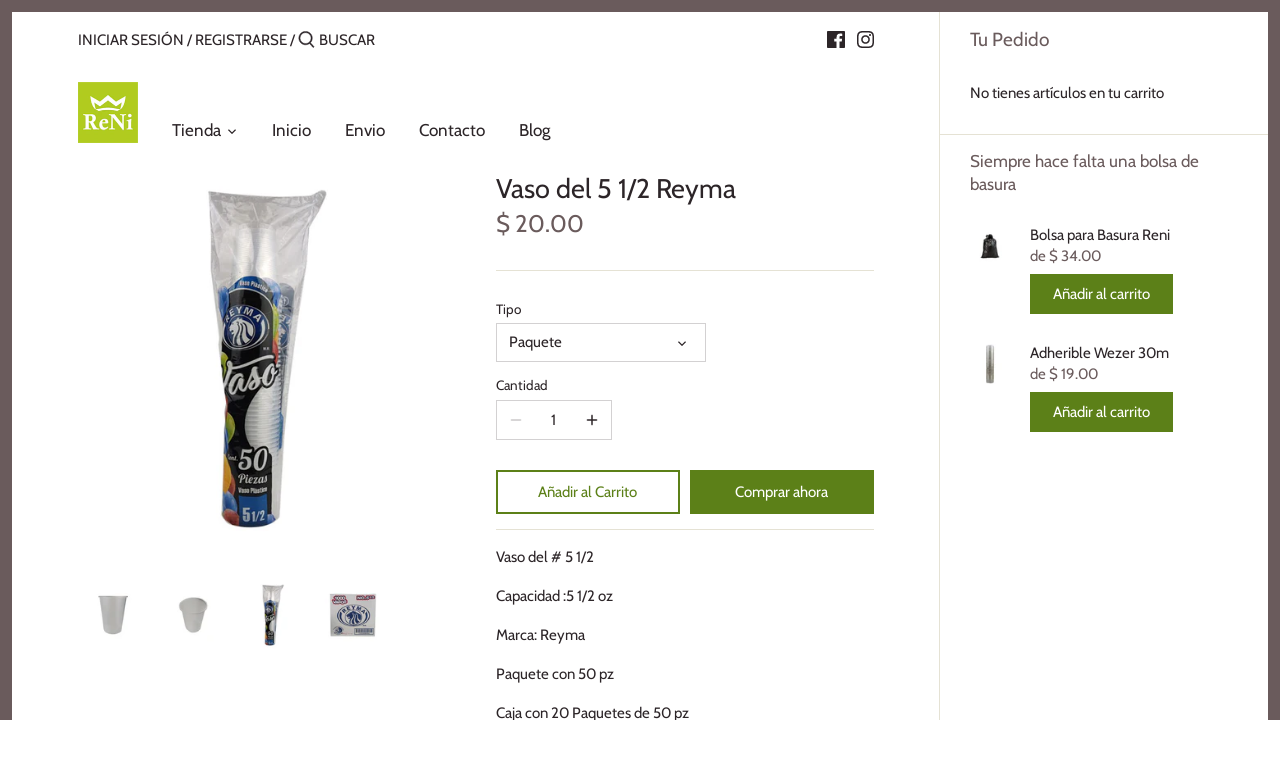

--- FILE ---
content_type: text/html; charset=utf-8
request_url: https://www.reni.mx/products/vaso-del-5-1-2-reyma
body_size: 31410
content:
<!doctype html>
<html class="no-js" lang="es">
<head>
  <!-- Added by AVADA Joy -->
  <script>
  window.AVADA_JOY = window.AVADA_JOY || {};
  window.AVADA_JOY.shopId = 'RdrGxkljBRePdy5aSVj7';
  window.AVADA_JOY.status = true;
  window.AVADA_JOY.account_enabled = true;
  window.AVADA_JOY.login_url = "\/account\/login";
  window.AVADA_JOY.register_url = "\/account\/register";
  window.AVADA_JOY.customer = {
    id: null,
    email: null,
    first_name: null,
    last_name: null,
    point: null
  };
</script>
  <!-- /Added by AVADA Joy -->

  <!-- Canopy 2.11.7 -->
  <meta charset="utf-8" />
  <meta name="viewport" content="width=device-width,initial-scale=1.0" />
  <meta name="theme-color" content="#5c8018">
  <meta http-equiv="X-UA-Compatible" content="IE=edge,chrome=1">

  
  <link rel="shortcut icon" href="//www.reni.mx/cdn/shop/files/reni.mx.png?v=1633130810" type="image/png" />
  

  <title>
  Vaso del 5 1/2 Reyma &ndash; www.reni.mx
  </title>

  
  <meta name="description" content="Vaso del # 5 1/2 Capacidad :5 1/2 oz Marca: Reyma Paquete con 50 pz Caja con 20 Paquetes de 50 pz" />
  

  <link rel="canonical" href="https://www.reni.mx/products/vaso-del-5-1-2-reyma" />

  


<meta property="og:site_name" content="www.reni.mx">
<meta property="og:url" content="https://www.reni.mx/products/vaso-del-5-1-2-reyma">
<meta property="og:title" content="Vaso del 5 1/2  Reyma">
<meta property="og:type" content="product">
<meta property="og:description" content="Vaso del # 5 1/2 Capacidad :5 1/2 oz Marca: Reyma Paquete con 50 pz Caja con 20 Paquetes de 50 pz">

  <meta property="og:price:amount" content="20.00">
  <meta property="og:price:currency" content="MXN">

<meta property="og:image" content="http://www.reni.mx/cdn/shop/products/vaso5reyma_1200x1200.jpg?v=1649698749">
      <meta property="og:image:width" content="1200">
      <meta property="og:image:height" content="1200">
    <meta property="og:image" content="http://www.reni.mx/cdn/shop/products/vaso5rey45_1200x1200.jpg?v=1649775940">
      <meta property="og:image:width" content="1200">
      <meta property="og:image:height" content="1200">
    <meta property="og:image" content="http://www.reni.mx/cdn/shop/products/5.5reyma_1200x1200.jpg?v=1649775940">
      <meta property="og:image:width" content="600">
      <meta property="og:image:height" content="600">
    
<meta property="og:image:secure_url" content="https://www.reni.mx/cdn/shop/products/vaso5reyma_1200x1200.jpg?v=1649698749"><meta property="og:image:secure_url" content="https://www.reni.mx/cdn/shop/products/vaso5rey45_1200x1200.jpg?v=1649775940"><meta property="og:image:secure_url" content="https://www.reni.mx/cdn/shop/products/5.5reyma_1200x1200.jpg?v=1649775940">


<meta name="twitter:card" content="summary_large_image">
<meta name="twitter:title" content="Vaso del 5 1/2  Reyma">
<meta name="twitter:description" content="Vaso del # 5 1/2 Capacidad :5 1/2 oz Marca: Reyma Paquete con 50 pz Caja con 20 Paquetes de 50 pz">


  <link href="//www.reni.mx/cdn/shop/t/2/assets/styles.css?v=129269911935438254781767112152" rel="stylesheet" type="text/css" media="all" />

  <script src="//ajax.googleapis.com/ajax/libs/jquery/1.9.1/jquery.min.js" type="text/javascript"></script>
  <script>
    document.documentElement.className = document.documentElement.className.replace('no-js', '');
    window.theme = window.theme || {};
    theme.jQuery = jQuery;
    theme.money_format = "$ {{amount}}";
    theme.customerIsLoggedIn = false;
    theme.shippingCalcMoneyFormat = "$ {{amount}} MXN";
    theme.cartType = "drawer-always";

    theme.strings = {
      previous: "Anterior",
      next: "Siguiente",
      close: "Cerrar",
      addressError: "Error al buscar esa dirección",
      addressNoResults: "No hay resultados para esa dirección",
      addressQueryLimit: "Has superado el límite de uso de la API de Google. Considere actualizar a un \u003ca href=\"https:\/\/developers.google.com\/maps\/premium\/usage-limits\"\u003e plan premium \u003c\/a\u003e.",
      authError: "Hubo un problema al autenticar su clave API de Google Maps.",
      shippingCalcSubmitButton: "Calculando Envio",
      shippingCalcSubmitButtonDisabled: "Calculando....",
      infiniteScrollLoadingImg: "\/\/www.reni.mx\/cdn\/shop\/t\/2\/assets\/loading.gif?v=115678512110750922101596051801",
      infiniteScrollCollectionLoading: "Cargando mas productos",
      infiniteScrollCollectionFinishedMsg : "No hay mas artículos",
      infiniteScrollBlogLoading: "Cargando mas artículos...",
      infiniteScrollBlogFinishedMsg : "No hay mas artículos",
      blogsShowTags: "Mostrar etiquetas",
      priceNonExistent: "No disponible",
      buttonDefault: "Añadir al Carrito",
      buttonNoStock: "Agotado",
      buttonNoVariant: "No disponible",
      unitPriceSeparator: "\/",
      onlyXLeft: "Solo [[ quantity ]] faltan!",
      productAddingToCart: "Añadido",
      productAddedToCart: "Añadir",
      quickbuyAdded: "Añadido",
      cartSummary: "Ver carrito",
      cartContinue: "Continuar Comprando",
      colorBoxPrevious: "Anterior",
      colorBoxNext: "Siguiente",
      colorBoxClose: "Cerrar"
    };

    theme.routes = {
      root_url: '/',
      account_url: '/account',
      account_login_url: '/account/login',
      account_logout_url: '/account/logout',
      account_recover_url: '/account/recover',
      account_register_url: '/account/register',
      account_addresses_url: '/account/addresses',
      collections_url: '/collections',
      all_products_collection_url: '/collections/all',
      search_url: '/search',
      cart_url: '/cart',
      cart_add_url: '/cart/add',
      cart_change_url: '/cart/change',
      cart_clear_url: '/cart/clear'
    };

    theme.scripts = {
        masonry: "\/\/www.reni.mx\/cdn\/shop\/t\/2\/assets\/masonry.v3.2.2.min.js?v=169641371380462594081596051801",
        jqueryInfiniteScroll: "\/\/www.reni.mx\/cdn\/shop\/t\/2\/assets\/jquery.infinitescroll.2.1.0.min.js?v=154868730476094579131596051800",
        underscore: "\/\/cdnjs.cloudflare.com\/ajax\/libs\/underscore.js\/1.6.0\/underscore-min.js",
        shopifyCommon: "\/\/www.reni.mx\/cdn\/shopifycloud\/storefront\/assets\/themes_support\/shopify_common-5f594365.js",
        jqueryCart: "\/\/www.reni.mx\/cdn\/shop\/t\/2\/assets\/shipping-calculator.v1.0.min.js?v=156283615219060590411596051801"
    };
  </script>

  <script>window.performance && window.performance.mark && window.performance.mark('shopify.content_for_header.start');</script><meta name="google-site-verification" content="LexUxPYEUnOZgWtYV4S56dZ9j5-py7MfovYJgSWelRs">
<meta name="facebook-domain-verification" content="9ogqlebqzmbcljw9yu3yhdf5fgixip">
<meta id="shopify-digital-wallet" name="shopify-digital-wallet" content="/44462801059/digital_wallets/dialog">
<link rel="alternate" type="application/json+oembed" href="https://www.reni.mx/products/vaso-del-5-1-2-reyma.oembed">
<script async="async" src="/checkouts/internal/preloads.js?locale=es-MX"></script>
<script id="shopify-features" type="application/json">{"accessToken":"2fe83c64c323c9538588d1f84f132632","betas":["rich-media-storefront-analytics"],"domain":"www.reni.mx","predictiveSearch":true,"shopId":44462801059,"locale":"es"}</script>
<script>var Shopify = Shopify || {};
Shopify.shop = "renimx.myshopify.com";
Shopify.locale = "es";
Shopify.currency = {"active":"MXN","rate":"1.0"};
Shopify.country = "MX";
Shopify.theme = {"name":"Canopy","id":106736976035,"schema_name":"Canopy","schema_version":"2.11.7","theme_store_id":732,"role":"main"};
Shopify.theme.handle = "null";
Shopify.theme.style = {"id":null,"handle":null};
Shopify.cdnHost = "www.reni.mx/cdn";
Shopify.routes = Shopify.routes || {};
Shopify.routes.root = "/";</script>
<script type="module">!function(o){(o.Shopify=o.Shopify||{}).modules=!0}(window);</script>
<script>!function(o){function n(){var o=[];function n(){o.push(Array.prototype.slice.apply(arguments))}return n.q=o,n}var t=o.Shopify=o.Shopify||{};t.loadFeatures=n(),t.autoloadFeatures=n()}(window);</script>
<script id="shop-js-analytics" type="application/json">{"pageType":"product"}</script>
<script defer="defer" async type="module" src="//www.reni.mx/cdn/shopifycloud/shop-js/modules/v2/client.init-shop-cart-sync_2Gr3Q33f.es.esm.js"></script>
<script defer="defer" async type="module" src="//www.reni.mx/cdn/shopifycloud/shop-js/modules/v2/chunk.common_noJfOIa7.esm.js"></script>
<script defer="defer" async type="module" src="//www.reni.mx/cdn/shopifycloud/shop-js/modules/v2/chunk.modal_Deo2FJQo.esm.js"></script>
<script type="module">
  await import("//www.reni.mx/cdn/shopifycloud/shop-js/modules/v2/client.init-shop-cart-sync_2Gr3Q33f.es.esm.js");
await import("//www.reni.mx/cdn/shopifycloud/shop-js/modules/v2/chunk.common_noJfOIa7.esm.js");
await import("//www.reni.mx/cdn/shopifycloud/shop-js/modules/v2/chunk.modal_Deo2FJQo.esm.js");

  window.Shopify.SignInWithShop?.initShopCartSync?.({"fedCMEnabled":true,"windoidEnabled":true});

</script>
<script>(function() {
  var isLoaded = false;
  function asyncLoad() {
    if (isLoaded) return;
    isLoaded = true;
    var urls = ["https:\/\/load.csell.co\/assets\/js\/cross-sell.js?shop=renimx.myshopify.com","https:\/\/load.csell.co\/assets\/v2\/js\/core\/xsell.js?shop=renimx.myshopify.com","https:\/\/s3.amazonaws.com\/conektaapi\/v1.0.0\/js\/conekta_shopify.js?shop=renimx.myshopify.com","https:\/\/reorder-master.hulkapps.com\/reorderjs\/re-order.js?1646033671\u0026shop=renimx.myshopify.com","https:\/\/integrations.fiscalpop.com\/public\/loadAutoBilling.js?shop=renimx.myshopify.com","https:\/\/integrations.fiscalpop.com\/public\/loadBillingEmbedded.js?shop=renimx.myshopify.com","https:\/\/loox.io\/widget\/EJWjttIc0q\/loox.1627482730600.js?shop=renimx.myshopify.com","https:\/\/cdn.prooffactor.com\/javascript\/dist\/1.0\/jcr-widget.js?account_id=shopify:renimx.myshopify.com\u0026shop=renimx.myshopify.com","https:\/\/cdn.chaty.app\/pixel.js?id=ziblghyzam\u0026shop=renimx.myshopify.com","https:\/\/cdn.hextom.com\/js\/freeshippingbar.js?shop=renimx.myshopify.com"];
    for (var i = 0; i < urls.length; i++) {
      var s = document.createElement('script');
      s.type = 'text/javascript';
      s.async = true;
      s.src = urls[i];
      var x = document.getElementsByTagName('script')[0];
      x.parentNode.insertBefore(s, x);
    }
  };
  if(window.attachEvent) {
    window.attachEvent('onload', asyncLoad);
  } else {
    window.addEventListener('load', asyncLoad, false);
  }
})();</script>
<script id="__st">var __st={"a":44462801059,"offset":-21600,"reqid":"c7fe0876-9264-4ad7-8f06-1bc4b85437d6-1769529725","pageurl":"www.reni.mx\/products\/vaso-del-5-1-2-reyma","u":"3bf45d1443a3","p":"product","rtyp":"product","rid":6094556168355};</script>
<script>window.ShopifyPaypalV4VisibilityTracking = true;</script>
<script id="captcha-bootstrap">!function(){'use strict';const t='contact',e='account',n='new_comment',o=[[t,t],['blogs',n],['comments',n],[t,'customer']],c=[[e,'customer_login'],[e,'guest_login'],[e,'recover_customer_password'],[e,'create_customer']],r=t=>t.map((([t,e])=>`form[action*='/${t}']:not([data-nocaptcha='true']) input[name='form_type'][value='${e}']`)).join(','),a=t=>()=>t?[...document.querySelectorAll(t)].map((t=>t.form)):[];function s(){const t=[...o],e=r(t);return a(e)}const i='password',u='form_key',d=['recaptcha-v3-token','g-recaptcha-response','h-captcha-response',i],f=()=>{try{return window.sessionStorage}catch{return}},m='__shopify_v',_=t=>t.elements[u];function p(t,e,n=!1){try{const o=window.sessionStorage,c=JSON.parse(o.getItem(e)),{data:r}=function(t){const{data:e,action:n}=t;return t[m]||n?{data:e,action:n}:{data:t,action:n}}(c);for(const[e,n]of Object.entries(r))t.elements[e]&&(t.elements[e].value=n);n&&o.removeItem(e)}catch(o){console.error('form repopulation failed',{error:o})}}const l='form_type',E='cptcha';function T(t){t.dataset[E]=!0}const w=window,h=w.document,L='Shopify',v='ce_forms',y='captcha';let A=!1;((t,e)=>{const n=(g='f06e6c50-85a8-45c8-87d0-21a2b65856fe',I='https://cdn.shopify.com/shopifycloud/storefront-forms-hcaptcha/ce_storefront_forms_captcha_hcaptcha.v1.5.2.iife.js',D={infoText:'Protegido por hCaptcha',privacyText:'Privacidad',termsText:'Términos'},(t,e,n)=>{const o=w[L][v],c=o.bindForm;if(c)return c(t,g,e,D).then(n);var r;o.q.push([[t,g,e,D],n]),r=I,A||(h.body.append(Object.assign(h.createElement('script'),{id:'captcha-provider',async:!0,src:r})),A=!0)});var g,I,D;w[L]=w[L]||{},w[L][v]=w[L][v]||{},w[L][v].q=[],w[L][y]=w[L][y]||{},w[L][y].protect=function(t,e){n(t,void 0,e),T(t)},Object.freeze(w[L][y]),function(t,e,n,w,h,L){const[v,y,A,g]=function(t,e,n){const i=e?o:[],u=t?c:[],d=[...i,...u],f=r(d),m=r(i),_=r(d.filter((([t,e])=>n.includes(e))));return[a(f),a(m),a(_),s()]}(w,h,L),I=t=>{const e=t.target;return e instanceof HTMLFormElement?e:e&&e.form},D=t=>v().includes(t);t.addEventListener('submit',(t=>{const e=I(t);if(!e)return;const n=D(e)&&!e.dataset.hcaptchaBound&&!e.dataset.recaptchaBound,o=_(e),c=g().includes(e)&&(!o||!o.value);(n||c)&&t.preventDefault(),c&&!n&&(function(t){try{if(!f())return;!function(t){const e=f();if(!e)return;const n=_(t);if(!n)return;const o=n.value;o&&e.removeItem(o)}(t);const e=Array.from(Array(32),(()=>Math.random().toString(36)[2])).join('');!function(t,e){_(t)||t.append(Object.assign(document.createElement('input'),{type:'hidden',name:u})),t.elements[u].value=e}(t,e),function(t,e){const n=f();if(!n)return;const o=[...t.querySelectorAll(`input[type='${i}']`)].map((({name:t})=>t)),c=[...d,...o],r={};for(const[a,s]of new FormData(t).entries())c.includes(a)||(r[a]=s);n.setItem(e,JSON.stringify({[m]:1,action:t.action,data:r}))}(t,e)}catch(e){console.error('failed to persist form',e)}}(e),e.submit())}));const S=(t,e)=>{t&&!t.dataset[E]&&(n(t,e.some((e=>e===t))),T(t))};for(const o of['focusin','change'])t.addEventListener(o,(t=>{const e=I(t);D(e)&&S(e,y())}));const B=e.get('form_key'),M=e.get(l),P=B&&M;t.addEventListener('DOMContentLoaded',(()=>{const t=y();if(P)for(const e of t)e.elements[l].value===M&&p(e,B);[...new Set([...A(),...v().filter((t=>'true'===t.dataset.shopifyCaptcha))])].forEach((e=>S(e,t)))}))}(h,new URLSearchParams(w.location.search),n,t,e,['guest_login'])})(!0,!0)}();</script>
<script integrity="sha256-4kQ18oKyAcykRKYeNunJcIwy7WH5gtpwJnB7kiuLZ1E=" data-source-attribution="shopify.loadfeatures" defer="defer" src="//www.reni.mx/cdn/shopifycloud/storefront/assets/storefront/load_feature-a0a9edcb.js" crossorigin="anonymous"></script>
<script data-source-attribution="shopify.dynamic_checkout.dynamic.init">var Shopify=Shopify||{};Shopify.PaymentButton=Shopify.PaymentButton||{isStorefrontPortableWallets:!0,init:function(){window.Shopify.PaymentButton.init=function(){};var t=document.createElement("script");t.src="https://www.reni.mx/cdn/shopifycloud/portable-wallets/latest/portable-wallets.es.js",t.type="module",document.head.appendChild(t)}};
</script>
<script data-source-attribution="shopify.dynamic_checkout.buyer_consent">
  function portableWalletsHideBuyerConsent(e){var t=document.getElementById("shopify-buyer-consent"),n=document.getElementById("shopify-subscription-policy-button");t&&n&&(t.classList.add("hidden"),t.setAttribute("aria-hidden","true"),n.removeEventListener("click",e))}function portableWalletsShowBuyerConsent(e){var t=document.getElementById("shopify-buyer-consent"),n=document.getElementById("shopify-subscription-policy-button");t&&n&&(t.classList.remove("hidden"),t.removeAttribute("aria-hidden"),n.addEventListener("click",e))}window.Shopify?.PaymentButton&&(window.Shopify.PaymentButton.hideBuyerConsent=portableWalletsHideBuyerConsent,window.Shopify.PaymentButton.showBuyerConsent=portableWalletsShowBuyerConsent);
</script>
<script>
  function portableWalletsCleanup(e){e&&e.src&&console.error("Failed to load portable wallets script "+e.src);var t=document.querySelectorAll("shopify-accelerated-checkout .shopify-payment-button__skeleton, shopify-accelerated-checkout-cart .wallet-cart-button__skeleton"),e=document.getElementById("shopify-buyer-consent");for(let e=0;e<t.length;e++)t[e].remove();e&&e.remove()}function portableWalletsNotLoadedAsModule(e){e instanceof ErrorEvent&&"string"==typeof e.message&&e.message.includes("import.meta")&&"string"==typeof e.filename&&e.filename.includes("portable-wallets")&&(window.removeEventListener("error",portableWalletsNotLoadedAsModule),window.Shopify.PaymentButton.failedToLoad=e,"loading"===document.readyState?document.addEventListener("DOMContentLoaded",window.Shopify.PaymentButton.init):window.Shopify.PaymentButton.init())}window.addEventListener("error",portableWalletsNotLoadedAsModule);
</script>

<script type="module" src="https://www.reni.mx/cdn/shopifycloud/portable-wallets/latest/portable-wallets.es.js" onError="portableWalletsCleanup(this)" crossorigin="anonymous"></script>
<script nomodule>
  document.addEventListener("DOMContentLoaded", portableWalletsCleanup);
</script>

<link id="shopify-accelerated-checkout-styles" rel="stylesheet" media="screen" href="https://www.reni.mx/cdn/shopifycloud/portable-wallets/latest/accelerated-checkout-backwards-compat.css" crossorigin="anonymous">
<style id="shopify-accelerated-checkout-cart">
        #shopify-buyer-consent {
  margin-top: 1em;
  display: inline-block;
  width: 100%;
}

#shopify-buyer-consent.hidden {
  display: none;
}

#shopify-subscription-policy-button {
  background: none;
  border: none;
  padding: 0;
  text-decoration: underline;
  font-size: inherit;
  cursor: pointer;
}

#shopify-subscription-policy-button::before {
  box-shadow: none;
}

      </style>
<script id="sections-script" data-sections="product-recommendations" defer="defer" src="//www.reni.mx/cdn/shop/t/2/compiled_assets/scripts.js?v=2074"></script>
<script>window.performance && window.performance.mark && window.performance.mark('shopify.content_for_header.end');</script>

<script>window.BOLD = window.BOLD || {};
    window.BOLD.common = window.BOLD.common || {};
    window.BOLD.common.Shopify = window.BOLD.common.Shopify || {};
    window.BOLD.common.Shopify.shop = {
      domain: 'www.reni.mx',
      permanent_domain: 'renimx.myshopify.com',
      url: 'https://www.reni.mx',
      secure_url: 'https://www.reni.mx',
      money_format: "$ {{amount}}",
      currency: "MXN"
    };
    window.BOLD.common.Shopify.customer = {
      id: null,
      tags: null,
    };
    window.BOLD.common.Shopify.cart = {"note":null,"attributes":{},"original_total_price":0,"total_price":0,"total_discount":0,"total_weight":0.0,"item_count":0,"items":[],"requires_shipping":false,"currency":"MXN","items_subtotal_price":0,"cart_level_discount_applications":[],"checkout_charge_amount":0};
    window.BOLD.common.template = 'product';window.BOLD.common.Shopify.formatMoney = function(money, format) {
        function n(t, e) {
            return "undefined" == typeof t ? e : t
        }
        function r(t, e, r, i) {
            if (e = n(e, 2),
                r = n(r, ","),
                i = n(i, "."),
            isNaN(t) || null == t)
                return 0;
            t = (t / 100).toFixed(e);
            var o = t.split(".")
                , a = o[0].replace(/(\d)(?=(\d\d\d)+(?!\d))/g, "$1" + r)
                , s = o[1] ? i + o[1] : "";
            return a + s
        }
        "string" == typeof money && (money = money.replace(".", ""));
        var i = ""
            , o = /\{\{\s*(\w+)\s*\}\}/
            , a = format || window.BOLD.common.Shopify.shop.money_format || window.Shopify.money_format || "$ {{ amount }}";
        switch (a.match(o)[1]) {
            case "amount":
                i = r(money, 2, ",", ".");
                break;
            case "amount_no_decimals":
                i = r(money, 0, ",", ".");
                break;
            case "amount_with_comma_separator":
                i = r(money, 2, ".", ",");
                break;
            case "amount_no_decimals_with_comma_separator":
                i = r(money, 0, ".", ",");
                break;
            case "amount_with_space_separator":
                i = r(money, 2, " ", ",");
                break;
            case "amount_no_decimals_with_space_separator":
                i = r(money, 0, " ", ",");
                break;
            case "amount_with_apostrophe_separator":
                i = r(money, 2, "'", ".");
                break;
        }
        return a.replace(o, i);
    };
    window.BOLD.common.Shopify.saveProduct = function (handle, product) {
      if (typeof handle === 'string' && typeof window.BOLD.common.Shopify.products[handle] === 'undefined') {
        if (typeof product === 'number') {
          window.BOLD.common.Shopify.handles[product] = handle;
          product = { id: product };
        }
        window.BOLD.common.Shopify.products[handle] = product;
      }
    };
    window.BOLD.common.Shopify.saveVariant = function (variant_id, variant) {
      if (typeof variant_id === 'number' && typeof window.BOLD.common.Shopify.variants[variant_id] === 'undefined') {
        window.BOLD.common.Shopify.variants[variant_id] = variant;
      }
    };window.BOLD.common.Shopify.products = window.BOLD.common.Shopify.products || {};
    window.BOLD.common.Shopify.variants = window.BOLD.common.Shopify.variants || {};
    window.BOLD.common.Shopify.handles = window.BOLD.common.Shopify.handles || {};window.BOLD.common.Shopify.handle = "vaso-del-5-1-2-reyma"
window.BOLD.common.Shopify.saveProduct("vaso-del-5-1-2-reyma", 6094556168355);window.BOLD.common.Shopify.saveVariant(37797240996003, { product_id: 6094556168355, product_handle: "vaso-del-5-1-2-reyma", price: 2000, group_id: '', csp_metafield: {}});window.BOLD.common.Shopify.saveVariant(37797241028771, { product_id: 6094556168355, product_handle: "vaso-del-5-1-2-reyma", price: 37000, group_id: '', csp_metafield: {}});window.BOLD.apps_installed = {"Product Upsell":3} || {};window.BOLD.common.Shopify.metafields = window.BOLD.common.Shopify.metafields || {};window.BOLD.common.Shopify.metafields["bold_rp"] = {};window.BOLD.common.Shopify.metafields["bold_csp_defaults"] = {};window.BOLD.common.cacheParams = window.BOLD.common.cacheParams || {};
</script><link href="//www.reni.mx/cdn/shop/t/2/assets/bold-upsell.css?v=51915886505602322711597775072" rel="stylesheet" type="text/css" media="all" />
<link href="//www.reni.mx/cdn/shop/t/2/assets/bold-upsell-custom.css?v=150135899998303055901597775073" rel="stylesheet" type="text/css" media="all" /><script>
    Shopify.money_format = "$ {{amount}}";
  </script>

  <script>
        window.zoorixCartData = {
          currency: "MXN",
          currency_symbol: "$",
          
          original_total_price: 0,
          total_discount: 0,
          item_count: 0,
          items: [
              
          ]
       	  
        }
</script>
<link href='https://fonts.googleapis.com/css?family=Lato:300,400,700,900|Manjari:400,700|Nunito:300,400,600,700,800|Roboto:300,400,500,700,900&display=swap' rel='stylesheet'>
                                   <link rel='stylesheet' href='https://reorder-master.hulkapps.com/css/re-order.css?v=2022-06-28 09:04:56'>
  <!-- "snippets/judgeme_core.liquid" was not rendered, the associated app was uninstalled -->

	<script>var loox_global_hash = '1769203305661';</script><style>.loox-reviews-default { max-width: 1200px; margin: 0 auto; }.loox-rating .loox-icon { color:#c8d42a; }
:root { --lxs-rating-icon-color: #c8d42a; }</style>
<!-- BEGIN app block: shopify://apps/chaty-chat-buttons-whatsapp/blocks/chaty/0aaf5812-760f-4dd7-be9b-cca564d8200b --><script
  type="text/javascript"
  async="true"
  src="https://cdn.chaty.app/pixel.js?id=&shop="></script>

<!-- END app block --><link href="https://monorail-edge.shopifysvc.com" rel="dns-prefetch">
<script>(function(){if ("sendBeacon" in navigator && "performance" in window) {try {var session_token_from_headers = performance.getEntriesByType('navigation')[0].serverTiming.find(x => x.name == '_s').description;} catch {var session_token_from_headers = undefined;}var session_cookie_matches = document.cookie.match(/_shopify_s=([^;]*)/);var session_token_from_cookie = session_cookie_matches && session_cookie_matches.length === 2 ? session_cookie_matches[1] : "";var session_token = session_token_from_headers || session_token_from_cookie || "";function handle_abandonment_event(e) {var entries = performance.getEntries().filter(function(entry) {return /monorail-edge.shopifysvc.com/.test(entry.name);});if (!window.abandonment_tracked && entries.length === 0) {window.abandonment_tracked = true;var currentMs = Date.now();var navigation_start = performance.timing.navigationStart;var payload = {shop_id: 44462801059,url: window.location.href,navigation_start,duration: currentMs - navigation_start,session_token,page_type: "product"};window.navigator.sendBeacon("https://monorail-edge.shopifysvc.com/v1/produce", JSON.stringify({schema_id: "online_store_buyer_site_abandonment/1.1",payload: payload,metadata: {event_created_at_ms: currentMs,event_sent_at_ms: currentMs}}));}}window.addEventListener('pagehide', handle_abandonment_event);}}());</script>
<script id="web-pixels-manager-setup">(function e(e,d,r,n,o){if(void 0===o&&(o={}),!Boolean(null===(a=null===(i=window.Shopify)||void 0===i?void 0:i.analytics)||void 0===a?void 0:a.replayQueue)){var i,a;window.Shopify=window.Shopify||{};var t=window.Shopify;t.analytics=t.analytics||{};var s=t.analytics;s.replayQueue=[],s.publish=function(e,d,r){return s.replayQueue.push([e,d,r]),!0};try{self.performance.mark("wpm:start")}catch(e){}var l=function(){var e={modern:/Edge?\/(1{2}[4-9]|1[2-9]\d|[2-9]\d{2}|\d{4,})\.\d+(\.\d+|)|Firefox\/(1{2}[4-9]|1[2-9]\d|[2-9]\d{2}|\d{4,})\.\d+(\.\d+|)|Chrom(ium|e)\/(9{2}|\d{3,})\.\d+(\.\d+|)|(Maci|X1{2}).+ Version\/(15\.\d+|(1[6-9]|[2-9]\d|\d{3,})\.\d+)([,.]\d+|)( \(\w+\)|)( Mobile\/\w+|) Safari\/|Chrome.+OPR\/(9{2}|\d{3,})\.\d+\.\d+|(CPU[ +]OS|iPhone[ +]OS|CPU[ +]iPhone|CPU IPhone OS|CPU iPad OS)[ +]+(15[._]\d+|(1[6-9]|[2-9]\d|\d{3,})[._]\d+)([._]\d+|)|Android:?[ /-](13[3-9]|1[4-9]\d|[2-9]\d{2}|\d{4,})(\.\d+|)(\.\d+|)|Android.+Firefox\/(13[5-9]|1[4-9]\d|[2-9]\d{2}|\d{4,})\.\d+(\.\d+|)|Android.+Chrom(ium|e)\/(13[3-9]|1[4-9]\d|[2-9]\d{2}|\d{4,})\.\d+(\.\d+|)|SamsungBrowser\/([2-9]\d|\d{3,})\.\d+/,legacy:/Edge?\/(1[6-9]|[2-9]\d|\d{3,})\.\d+(\.\d+|)|Firefox\/(5[4-9]|[6-9]\d|\d{3,})\.\d+(\.\d+|)|Chrom(ium|e)\/(5[1-9]|[6-9]\d|\d{3,})\.\d+(\.\d+|)([\d.]+$|.*Safari\/(?![\d.]+ Edge\/[\d.]+$))|(Maci|X1{2}).+ Version\/(10\.\d+|(1[1-9]|[2-9]\d|\d{3,})\.\d+)([,.]\d+|)( \(\w+\)|)( Mobile\/\w+|) Safari\/|Chrome.+OPR\/(3[89]|[4-9]\d|\d{3,})\.\d+\.\d+|(CPU[ +]OS|iPhone[ +]OS|CPU[ +]iPhone|CPU IPhone OS|CPU iPad OS)[ +]+(10[._]\d+|(1[1-9]|[2-9]\d|\d{3,})[._]\d+)([._]\d+|)|Android:?[ /-](13[3-9]|1[4-9]\d|[2-9]\d{2}|\d{4,})(\.\d+|)(\.\d+|)|Mobile Safari.+OPR\/([89]\d|\d{3,})\.\d+\.\d+|Android.+Firefox\/(13[5-9]|1[4-9]\d|[2-9]\d{2}|\d{4,})\.\d+(\.\d+|)|Android.+Chrom(ium|e)\/(13[3-9]|1[4-9]\d|[2-9]\d{2}|\d{4,})\.\d+(\.\d+|)|Android.+(UC? ?Browser|UCWEB|U3)[ /]?(15\.([5-9]|\d{2,})|(1[6-9]|[2-9]\d|\d{3,})\.\d+)\.\d+|SamsungBrowser\/(5\.\d+|([6-9]|\d{2,})\.\d+)|Android.+MQ{2}Browser\/(14(\.(9|\d{2,})|)|(1[5-9]|[2-9]\d|\d{3,})(\.\d+|))(\.\d+|)|K[Aa][Ii]OS\/(3\.\d+|([4-9]|\d{2,})\.\d+)(\.\d+|)/},d=e.modern,r=e.legacy,n=navigator.userAgent;return n.match(d)?"modern":n.match(r)?"legacy":"unknown"}(),u="modern"===l?"modern":"legacy",c=(null!=n?n:{modern:"",legacy:""})[u],f=function(e){return[e.baseUrl,"/wpm","/b",e.hashVersion,"modern"===e.buildTarget?"m":"l",".js"].join("")}({baseUrl:d,hashVersion:r,buildTarget:u}),m=function(e){var d=e.version,r=e.bundleTarget,n=e.surface,o=e.pageUrl,i=e.monorailEndpoint;return{emit:function(e){var a=e.status,t=e.errorMsg,s=(new Date).getTime(),l=JSON.stringify({metadata:{event_sent_at_ms:s},events:[{schema_id:"web_pixels_manager_load/3.1",payload:{version:d,bundle_target:r,page_url:o,status:a,surface:n,error_msg:t},metadata:{event_created_at_ms:s}}]});if(!i)return console&&console.warn&&console.warn("[Web Pixels Manager] No Monorail endpoint provided, skipping logging."),!1;try{return self.navigator.sendBeacon.bind(self.navigator)(i,l)}catch(e){}var u=new XMLHttpRequest;try{return u.open("POST",i,!0),u.setRequestHeader("Content-Type","text/plain"),u.send(l),!0}catch(e){return console&&console.warn&&console.warn("[Web Pixels Manager] Got an unhandled error while logging to Monorail."),!1}}}}({version:r,bundleTarget:l,surface:e.surface,pageUrl:self.location.href,monorailEndpoint:e.monorailEndpoint});try{o.browserTarget=l,function(e){var d=e.src,r=e.async,n=void 0===r||r,o=e.onload,i=e.onerror,a=e.sri,t=e.scriptDataAttributes,s=void 0===t?{}:t,l=document.createElement("script"),u=document.querySelector("head"),c=document.querySelector("body");if(l.async=n,l.src=d,a&&(l.integrity=a,l.crossOrigin="anonymous"),s)for(var f in s)if(Object.prototype.hasOwnProperty.call(s,f))try{l.dataset[f]=s[f]}catch(e){}if(o&&l.addEventListener("load",o),i&&l.addEventListener("error",i),u)u.appendChild(l);else{if(!c)throw new Error("Did not find a head or body element to append the script");c.appendChild(l)}}({src:f,async:!0,onload:function(){if(!function(){var e,d;return Boolean(null===(d=null===(e=window.Shopify)||void 0===e?void 0:e.analytics)||void 0===d?void 0:d.initialized)}()){var d=window.webPixelsManager.init(e)||void 0;if(d){var r=window.Shopify.analytics;r.replayQueue.forEach((function(e){var r=e[0],n=e[1],o=e[2];d.publishCustomEvent(r,n,o)})),r.replayQueue=[],r.publish=d.publishCustomEvent,r.visitor=d.visitor,r.initialized=!0}}},onerror:function(){return m.emit({status:"failed",errorMsg:"".concat(f," has failed to load")})},sri:function(e){var d=/^sha384-[A-Za-z0-9+/=]+$/;return"string"==typeof e&&d.test(e)}(c)?c:"",scriptDataAttributes:o}),m.emit({status:"loading"})}catch(e){m.emit({status:"failed",errorMsg:(null==e?void 0:e.message)||"Unknown error"})}}})({shopId: 44462801059,storefrontBaseUrl: "https://www.reni.mx",extensionsBaseUrl: "https://extensions.shopifycdn.com/cdn/shopifycloud/web-pixels-manager",monorailEndpoint: "https://monorail-edge.shopifysvc.com/unstable/produce_batch",surface: "storefront-renderer",enabledBetaFlags: ["2dca8a86"],webPixelsConfigList: [{"id":"508625118","configuration":"{\"config\":\"{\\\"pixel_id\\\":\\\"GT-MQPPVBZ\\\",\\\"target_country\\\":\\\"MX\\\",\\\"gtag_events\\\":[{\\\"type\\\":\\\"purchase\\\",\\\"action_label\\\":\\\"MC-VJRPTQ2S9K\\\"},{\\\"type\\\":\\\"page_view\\\",\\\"action_label\\\":\\\"MC-VJRPTQ2S9K\\\"},{\\\"type\\\":\\\"view_item\\\",\\\"action_label\\\":\\\"MC-VJRPTQ2S9K\\\"}],\\\"enable_monitoring_mode\\\":false}\"}","eventPayloadVersion":"v1","runtimeContext":"OPEN","scriptVersion":"b2a88bafab3e21179ed38636efcd8a93","type":"APP","apiClientId":1780363,"privacyPurposes":[],"dataSharingAdjustments":{"protectedCustomerApprovalScopes":["read_customer_address","read_customer_email","read_customer_name","read_customer_personal_data","read_customer_phone"]}},{"id":"189825246","configuration":"{\"pixel_id\":\"609191820513989\",\"pixel_type\":\"facebook_pixel\",\"metaapp_system_user_token\":\"-\"}","eventPayloadVersion":"v1","runtimeContext":"OPEN","scriptVersion":"ca16bc87fe92b6042fbaa3acc2fbdaa6","type":"APP","apiClientId":2329312,"privacyPurposes":["ANALYTICS","MARKETING","SALE_OF_DATA"],"dataSharingAdjustments":{"protectedCustomerApprovalScopes":["read_customer_address","read_customer_email","read_customer_name","read_customer_personal_data","read_customer_phone"]}},{"id":"67403998","eventPayloadVersion":"v1","runtimeContext":"LAX","scriptVersion":"1","type":"CUSTOM","privacyPurposes":["ANALYTICS"],"name":"Google Analytics tag (migrated)"},{"id":"shopify-app-pixel","configuration":"{}","eventPayloadVersion":"v1","runtimeContext":"STRICT","scriptVersion":"0450","apiClientId":"shopify-pixel","type":"APP","privacyPurposes":["ANALYTICS","MARKETING"]},{"id":"shopify-custom-pixel","eventPayloadVersion":"v1","runtimeContext":"LAX","scriptVersion":"0450","apiClientId":"shopify-pixel","type":"CUSTOM","privacyPurposes":["ANALYTICS","MARKETING"]}],isMerchantRequest: false,initData: {"shop":{"name":"www.reni.mx","paymentSettings":{"currencyCode":"MXN"},"myshopifyDomain":"renimx.myshopify.com","countryCode":"MX","storefrontUrl":"https:\/\/www.reni.mx"},"customer":null,"cart":null,"checkout":null,"productVariants":[{"price":{"amount":20.0,"currencyCode":"MXN"},"product":{"title":"Vaso del 5 1\/2  Reyma","vendor":"Reyma","id":"6094556168355","untranslatedTitle":"Vaso del 5 1\/2  Reyma","url":"\/products\/vaso-del-5-1-2-reyma","type":"Vasos"},"id":"37797240996003","image":{"src":"\/\/www.reni.mx\/cdn\/shop\/products\/5.5reyma.jpg?v=1649775940"},"sku":"","title":"Paquete","untranslatedTitle":"Paquete"},{"price":{"amount":370.0,"currencyCode":"MXN"},"product":{"title":"Vaso del 5 1\/2  Reyma","vendor":"Reyma","id":"6094556168355","untranslatedTitle":"Vaso del 5 1\/2  Reyma","url":"\/products\/vaso-del-5-1-2-reyma","type":"Vasos"},"id":"37797241028771","image":{"src":"\/\/www.reni.mx\/cdn\/shop\/products\/vaso5reyma.jpg?v=1649698749"},"sku":"","title":"Caja","untranslatedTitle":"Caja"}],"purchasingCompany":null},},"https://www.reni.mx/cdn","fcfee988w5aeb613cpc8e4bc33m6693e112",{"modern":"","legacy":""},{"shopId":"44462801059","storefrontBaseUrl":"https:\/\/www.reni.mx","extensionBaseUrl":"https:\/\/extensions.shopifycdn.com\/cdn\/shopifycloud\/web-pixels-manager","surface":"storefront-renderer","enabledBetaFlags":"[\"2dca8a86\"]","isMerchantRequest":"false","hashVersion":"fcfee988w5aeb613cpc8e4bc33m6693e112","publish":"custom","events":"[[\"page_viewed\",{}],[\"product_viewed\",{\"productVariant\":{\"price\":{\"amount\":20.0,\"currencyCode\":\"MXN\"},\"product\":{\"title\":\"Vaso del 5 1\/2  Reyma\",\"vendor\":\"Reyma\",\"id\":\"6094556168355\",\"untranslatedTitle\":\"Vaso del 5 1\/2  Reyma\",\"url\":\"\/products\/vaso-del-5-1-2-reyma\",\"type\":\"Vasos\"},\"id\":\"37797240996003\",\"image\":{\"src\":\"\/\/www.reni.mx\/cdn\/shop\/products\/5.5reyma.jpg?v=1649775940\"},\"sku\":\"\",\"title\":\"Paquete\",\"untranslatedTitle\":\"Paquete\"}}]]"});</script><script>
  window.ShopifyAnalytics = window.ShopifyAnalytics || {};
  window.ShopifyAnalytics.meta = window.ShopifyAnalytics.meta || {};
  window.ShopifyAnalytics.meta.currency = 'MXN';
  var meta = {"product":{"id":6094556168355,"gid":"gid:\/\/shopify\/Product\/6094556168355","vendor":"Reyma","type":"Vasos","handle":"vaso-del-5-1-2-reyma","variants":[{"id":37797240996003,"price":2000,"name":"Vaso del 5 1\/2  Reyma - Paquete","public_title":"Paquete","sku":""},{"id":37797241028771,"price":37000,"name":"Vaso del 5 1\/2  Reyma - Caja","public_title":"Caja","sku":""}],"remote":false},"page":{"pageType":"product","resourceType":"product","resourceId":6094556168355,"requestId":"c7fe0876-9264-4ad7-8f06-1bc4b85437d6-1769529725"}};
  for (var attr in meta) {
    window.ShopifyAnalytics.meta[attr] = meta[attr];
  }
</script>
<script class="analytics">
  (function () {
    var customDocumentWrite = function(content) {
      var jquery = null;

      if (window.jQuery) {
        jquery = window.jQuery;
      } else if (window.Checkout && window.Checkout.$) {
        jquery = window.Checkout.$;
      }

      if (jquery) {
        jquery('body').append(content);
      }
    };

    var hasLoggedConversion = function(token) {
      if (token) {
        return document.cookie.indexOf('loggedConversion=' + token) !== -1;
      }
      return false;
    }

    var setCookieIfConversion = function(token) {
      if (token) {
        var twoMonthsFromNow = new Date(Date.now());
        twoMonthsFromNow.setMonth(twoMonthsFromNow.getMonth() + 2);

        document.cookie = 'loggedConversion=' + token + '; expires=' + twoMonthsFromNow;
      }
    }

    var trekkie = window.ShopifyAnalytics.lib = window.trekkie = window.trekkie || [];
    if (trekkie.integrations) {
      return;
    }
    trekkie.methods = [
      'identify',
      'page',
      'ready',
      'track',
      'trackForm',
      'trackLink'
    ];
    trekkie.factory = function(method) {
      return function() {
        var args = Array.prototype.slice.call(arguments);
        args.unshift(method);
        trekkie.push(args);
        return trekkie;
      };
    };
    for (var i = 0; i < trekkie.methods.length; i++) {
      var key = trekkie.methods[i];
      trekkie[key] = trekkie.factory(key);
    }
    trekkie.load = function(config) {
      trekkie.config = config || {};
      trekkie.config.initialDocumentCookie = document.cookie;
      var first = document.getElementsByTagName('script')[0];
      var script = document.createElement('script');
      script.type = 'text/javascript';
      script.onerror = function(e) {
        var scriptFallback = document.createElement('script');
        scriptFallback.type = 'text/javascript';
        scriptFallback.onerror = function(error) {
                var Monorail = {
      produce: function produce(monorailDomain, schemaId, payload) {
        var currentMs = new Date().getTime();
        var event = {
          schema_id: schemaId,
          payload: payload,
          metadata: {
            event_created_at_ms: currentMs,
            event_sent_at_ms: currentMs
          }
        };
        return Monorail.sendRequest("https://" + monorailDomain + "/v1/produce", JSON.stringify(event));
      },
      sendRequest: function sendRequest(endpointUrl, payload) {
        // Try the sendBeacon API
        if (window && window.navigator && typeof window.navigator.sendBeacon === 'function' && typeof window.Blob === 'function' && !Monorail.isIos12()) {
          var blobData = new window.Blob([payload], {
            type: 'text/plain'
          });

          if (window.navigator.sendBeacon(endpointUrl, blobData)) {
            return true;
          } // sendBeacon was not successful

        } // XHR beacon

        var xhr = new XMLHttpRequest();

        try {
          xhr.open('POST', endpointUrl);
          xhr.setRequestHeader('Content-Type', 'text/plain');
          xhr.send(payload);
        } catch (e) {
          console.log(e);
        }

        return false;
      },
      isIos12: function isIos12() {
        return window.navigator.userAgent.lastIndexOf('iPhone; CPU iPhone OS 12_') !== -1 || window.navigator.userAgent.lastIndexOf('iPad; CPU OS 12_') !== -1;
      }
    };
    Monorail.produce('monorail-edge.shopifysvc.com',
      'trekkie_storefront_load_errors/1.1',
      {shop_id: 44462801059,
      theme_id: 106736976035,
      app_name: "storefront",
      context_url: window.location.href,
      source_url: "//www.reni.mx/cdn/s/trekkie.storefront.a804e9514e4efded663580eddd6991fcc12b5451.min.js"});

        };
        scriptFallback.async = true;
        scriptFallback.src = '//www.reni.mx/cdn/s/trekkie.storefront.a804e9514e4efded663580eddd6991fcc12b5451.min.js';
        first.parentNode.insertBefore(scriptFallback, first);
      };
      script.async = true;
      script.src = '//www.reni.mx/cdn/s/trekkie.storefront.a804e9514e4efded663580eddd6991fcc12b5451.min.js';
      first.parentNode.insertBefore(script, first);
    };
    trekkie.load(
      {"Trekkie":{"appName":"storefront","development":false,"defaultAttributes":{"shopId":44462801059,"isMerchantRequest":null,"themeId":106736976035,"themeCityHash":"13401122081911262196","contentLanguage":"es","currency":"MXN","eventMetadataId":"9a29cb90-d386-4258-8fbe-3916dc8db040"},"isServerSideCookieWritingEnabled":true,"monorailRegion":"shop_domain","enabledBetaFlags":["65f19447"]},"Session Attribution":{},"S2S":{"facebookCapiEnabled":true,"source":"trekkie-storefront-renderer","apiClientId":580111}}
    );

    var loaded = false;
    trekkie.ready(function() {
      if (loaded) return;
      loaded = true;

      window.ShopifyAnalytics.lib = window.trekkie;

      var originalDocumentWrite = document.write;
      document.write = customDocumentWrite;
      try { window.ShopifyAnalytics.merchantGoogleAnalytics.call(this); } catch(error) {};
      document.write = originalDocumentWrite;

      window.ShopifyAnalytics.lib.page(null,{"pageType":"product","resourceType":"product","resourceId":6094556168355,"requestId":"c7fe0876-9264-4ad7-8f06-1bc4b85437d6-1769529725","shopifyEmitted":true});

      var match = window.location.pathname.match(/checkouts\/(.+)\/(thank_you|post_purchase)/)
      var token = match? match[1]: undefined;
      if (!hasLoggedConversion(token)) {
        setCookieIfConversion(token);
        window.ShopifyAnalytics.lib.track("Viewed Product",{"currency":"MXN","variantId":37797240996003,"productId":6094556168355,"productGid":"gid:\/\/shopify\/Product\/6094556168355","name":"Vaso del 5 1\/2  Reyma - Paquete","price":"20.00","sku":"","brand":"Reyma","variant":"Paquete","category":"Vasos","nonInteraction":true,"remote":false},undefined,undefined,{"shopifyEmitted":true});
      window.ShopifyAnalytics.lib.track("monorail:\/\/trekkie_storefront_viewed_product\/1.1",{"currency":"MXN","variantId":37797240996003,"productId":6094556168355,"productGid":"gid:\/\/shopify\/Product\/6094556168355","name":"Vaso del 5 1\/2  Reyma - Paquete","price":"20.00","sku":"","brand":"Reyma","variant":"Paquete","category":"Vasos","nonInteraction":true,"remote":false,"referer":"https:\/\/www.reni.mx\/products\/vaso-del-5-1-2-reyma"});
      }
    });


        var eventsListenerScript = document.createElement('script');
        eventsListenerScript.async = true;
        eventsListenerScript.src = "//www.reni.mx/cdn/shopifycloud/storefront/assets/shop_events_listener-3da45d37.js";
        document.getElementsByTagName('head')[0].appendChild(eventsListenerScript);

})();</script>
  <script>
  if (!window.ga || (window.ga && typeof window.ga !== 'function')) {
    window.ga = function ga() {
      (window.ga.q = window.ga.q || []).push(arguments);
      if (window.Shopify && window.Shopify.analytics && typeof window.Shopify.analytics.publish === 'function') {
        window.Shopify.analytics.publish("ga_stub_called", {}, {sendTo: "google_osp_migration"});
      }
      console.error("Shopify's Google Analytics stub called with:", Array.from(arguments), "\nSee https://help.shopify.com/manual/promoting-marketing/pixels/pixel-migration#google for more information.");
    };
    if (window.Shopify && window.Shopify.analytics && typeof window.Shopify.analytics.publish === 'function') {
      window.Shopify.analytics.publish("ga_stub_initialized", {}, {sendTo: "google_osp_migration"});
    }
  }
</script>
<script
  defer
  src="https://www.reni.mx/cdn/shopifycloud/perf-kit/shopify-perf-kit-3.0.4.min.js"
  data-application="storefront-renderer"
  data-shop-id="44462801059"
  data-render-region="gcp-us-east1"
  data-page-type="product"
  data-theme-instance-id="106736976035"
  data-theme-name="Canopy"
  data-theme-version="2.11.7"
  data-monorail-region="shop_domain"
  data-resource-timing-sampling-rate="10"
  data-shs="true"
  data-shs-beacon="true"
  data-shs-export-with-fetch="true"
  data-shs-logs-sample-rate="1"
  data-shs-beacon-endpoint="https://www.reni.mx/api/collect"
></script>
</head>

<body class="template-product  ">
  <a class="skip-link visually-hidden" href="#content">Skip</a>

  <div id="shopify-section-cart-drawer" class="shopify-section">
<div data-section-type="cart-drawer">
  <div id="cart-summary" class="cart-summary cart-summary--empty">
    <style>
      #cart-summary .cart-promo .overlay {
        color: #ffffff;
      }

      #cart-summary .cart-promo.has-tint::after {
        background-color: #3d4246;
        opacity: 0.5;
      }
    </style>

    <div class="cart-summary__inner">
      <a class="cart-summary__close toggle-cart-summary" href="#">
        <svg fill="#000000" height="24" viewBox="0 0 24 24" width="24" xmlns="http://www.w3.org/2000/svg">
  <title>Left</title>
  <path d="M15.41 16.09l-4.58-4.59 4.58-4.59L14 5.5l-6 6 6 6z"/><path d="M0-.5h24v24H0z" fill="none"/>
</svg>
        <span class="beside-svg">Continuar comprando</span>
      </a>

      <div class="cart-summary__header cart-summary__section">
        <h5 class="cart-summary__title">Tu Pedido</h5>
        
      </div>

      
        <div class="cart-summary__empty">
          <div class="cart-summary__section">
            <p>No tienes artículos en tu carrito</p>
          </div>
        </div>
      

      
<div class="cart-summary__promo-products-title cart-summary__section  border-top">
            <h6 class="cart-summary__item-list-header__title">Siempre hace falta una bolsa de basura</h6>
            
          </div>

          <div class="cart-summary__promo-products ">
            <div class="cart-summary__section"><div class="cart-summary-item">
                          <div class="cart-summary-item__image">
                            <a href="/products/bolsa-para-basura">
                              <img src="//www.reni.mx/cdn/shop/products/8100-Bolsa-para-basura-mediana-con-jareta-Costalitos-18-pz_50x.jpg?v=1624942089" alt=""
                                  srcset="//www.reni.mx/cdn/shop/products/8100-Bolsa-para-basura-mediana-con-jareta-Costalitos-18-pz_50x.jpg?v=1624942089 50w,
                                          //www.reni.mx/cdn/shop/products/8100-Bolsa-para-basura-mediana-con-jareta-Costalitos-18-pz_100x.jpg?v=1624942089 100w" sizes="50px"/>
                            </a>
                          </div>
                          <div class="cart-summary-item__detail">
                            <div class="cart-summary-item__title-variant">
                              <a class="cart-summary-item__title" href="/products/bolsa-para-basura">Bolsa para Basura Reni</a></div>

                            <div class="cart-summary-item__price">
                              
                                <span class="from">de</span>
                              

                              
                                <span class="cart-summary-item__price-current theme-money">$ 34.00</span>
                              

                            </div>

                            
                              <div class="product-form">
                                <a class="quick-buy btn" href="/products/bolsa-para-basura" data-product-id="5465124569251">Añadir al carrito</a>
                                <script type="text/template" class="quickbuy-placeholder-template" data-product-id="5465124569251">
<div class="quickbuy-form placeholder">
  <div class="container">
    <div class="row space-under">
      <div class="product-gallery half column">
        <div class="rimage-outer-wrapper" style="max-width: 720px">
  <div class="rimage-wrapper lazyload--placeholder" style="padding-top:100.0%">
    
    <img class="rimage__image lazyload fade-in"
      data-src="//www.reni.mx/cdn/shop/products/8100-Bolsa-para-basura-mediana-con-jareta-Costalitos-18-pz_{width}x.jpg?v=1624942089"
      data-widths="[90, 180, 220, 300, 360, 460, 540, 720, 900, 1080, 1296, 1512, 1728, 2048]"
      data-aspectratio="1.0"
      data-sizes="auto"
      alt=""
      >

    <noscript>
      
      <img src="//www.reni.mx/cdn/shop/products/8100-Bolsa-para-basura-mediana-con-jareta-Costalitos-18-pz_1024x1024.jpg?v=1624942089" alt="" class="rimage__image">
    </noscript>
  </div>
</div>



      </div>
      <div class="product-details half column">
        <div class="border-bottom section padless-top cf product-title-row">
          <div class="brand-and-type feature-col">
            <span class="brand">&nbsp;</span>
          </div>
          <h1 class="product-title">Bolsa para Basura Reni</h1>

          <div id="price" class="product-price ">
            <span class="current-price theme-money">$ 34.00</span>
            
          </div>
        </div>
      </div>
    </div>
  </div>
</div>
</script>
                              </div>
                            
                          </div>
                        </div><div class="cart-summary-item">
                          <div class="cart-summary-item__image">
                            <a href="/products/adherible-weizer">
                              <img src="//www.reni.mx/cdn/shop/products/wezer_f50aca62-7dab-4ac1-8f07-931dae889b14_50x.jpg?v=1620152226" alt=""
                                  srcset="//www.reni.mx/cdn/shop/products/wezer_f50aca62-7dab-4ac1-8f07-931dae889b14_50x.jpg?v=1620152226 50w,
                                          //www.reni.mx/cdn/shop/products/wezer_f50aca62-7dab-4ac1-8f07-931dae889b14_100x.jpg?v=1620152226 100w" sizes="50px"/>
                            </a>
                          </div>
                          <div class="cart-summary-item__detail">
                            <div class="cart-summary-item__title-variant">
                              <a class="cart-summary-item__title" href="/products/adherible-weizer">Adherible Wezer 30m</a></div>

                            <div class="cart-summary-item__price">
                              
                                <span class="from">de</span>
                              

                              
                                <span class="cart-summary-item__price-current theme-money">$ 19.00</span>
                              

                            </div>

                            
                              <div class="product-form">
                                <a class="quick-buy btn" href="/products/adherible-weizer" data-product-id="5497242255523">Añadir al carrito</a>
                                <script type="text/template" class="quickbuy-placeholder-template" data-product-id="5497242255523">
<div class="quickbuy-form placeholder">
  <div class="container">
    <div class="row space-under">
      <div class="product-gallery half column">
        <div class="rimage-outer-wrapper" style="max-width: 600px">
  <div class="rimage-wrapper lazyload--placeholder" style="padding-top:100.0%">
    
    <img class="rimage__image lazyload fade-in"
      data-src="//www.reni.mx/cdn/shop/products/wezer_f50aca62-7dab-4ac1-8f07-931dae889b14_{width}x.jpg?v=1620152226"
      data-widths="[90, 180, 220, 300, 360, 460, 540, 720, 900, 1080, 1296, 1512, 1728, 2048]"
      data-aspectratio="1.0"
      data-sizes="auto"
      alt=""
      >

    <noscript>
      
      <img src="//www.reni.mx/cdn/shop/products/wezer_f50aca62-7dab-4ac1-8f07-931dae889b14_1024x1024.jpg?v=1620152226" alt="" class="rimage__image">
    </noscript>
  </div>
</div>



      </div>
      <div class="product-details half column">
        <div class="border-bottom section padless-top cf product-title-row">
          <div class="brand-and-type feature-col">
            <span class="brand">&nbsp;</span>
          </div>
          <h1 class="product-title">Adherible Wezer 30m</h1>

          <div id="price" class="product-price ">
            <span class="current-price theme-money">$ 19.00</span>
            
          </div>
        </div>
      </div>
    </div>
  </div>
</div>
</script>
                              </div>
                            
                          </div>
                        </div></div>
          </div>
      

      
    </div>
    <script type="application/json" id="LimitedCartJson">
      {
        "items": []
      }
    </script>
  </div><!-- /#cart-summary -->
</div>



</div>

  <div id="page-wrap">
    <div id="page-wrap-inner">
      <a id="page-overlay" href="#" aria-controls="mobile-nav" aria-label="Cerrar Navegación"></a>

      <div id="page-wrap-content">
        <div id="shopify-section-header" class="shopify-section"><style type="text/css">

  .logo img,
  #page-footer .logo-column img {
    width: 60px;
  }


  .nav-item-link--featured,
  .main-nav .nav-item .nav-item-link.nav-item-link--featured {
    color: #5c8018;
  }

</style>





<div class="container header-container" data-section-type="header"><div class="page-header layout-nav using-compact-mobile-logo">
    <div id="toolbar" class="toolbar cf">
      <span class="mobile-toolbar">
        <a class="toggle-mob-nav" href="#" aria-controls="mobile-nav" aria-label="Abrir Navegación"><svg fill="#000000" height="24" viewBox="0 0 24 24" width="24" xmlns="http://www.w3.org/2000/svg">
    <path d="M0 0h24v24H0z" fill="none"/>
    <path d="M3 18h18v-2H3v2zm0-5h18v-2H3v2zm0-7v2h18V6H3z"/>
</svg></a>
        
        <a class="compact-logo" href="/">
          
            <img src="//www.reni.mx/cdn/shop/files/logoreni600_200x.jpg?v=1647462650" />
          
        </a>
        
      </span>

      
      <span class="toolbar-links">
        
        
        <a href="/account/login">Iniciar sesión</a>
        <span class="divider">/</span>
        <a href="/account/register">Registrarse</a>
        
        <span class="divider">/</span>
        
        
        <form class="search-form" action="/search" method="get" autocomplete="off">
          <input type="hidden" name="type" value="product" />
          <button type="submit"><svg width="19px" height="21px" viewBox="0 0 19 21" version="1.1" xmlns="http://www.w3.org/2000/svg" xmlns:xlink="http://www.w3.org/1999/xlink">
  <g stroke="currentColor" stroke-width="0.5">
    <g transform="translate(0.000000, 0.472222)">
      <path d="M14.3977778,14.0103889 L19,19.0422222 L17.8135556,20.0555556 L13.224,15.0385 C11.8019062,16.0671405 10.0908414,16.619514 8.33572222,16.6165556 C3.73244444,16.6165556 0,12.8967778 0,8.30722222 C0,3.71766667 3.73244444,0 8.33572222,0 C12.939,0 16.6714444,3.71977778 16.6714444,8.30722222 C16.6739657,10.4296993 15.859848,12.4717967 14.3977778,14.0103889 Z M8.33572222,15.0585556 C12.0766111,15.0585556 15.1081667,12.0365 15.1081667,8.30827778 C15.1081667,4.58005556 12.0766111,1.558 8.33572222,1.558 C4.59483333,1.558 1.56327778,4.58005556 1.56327778,8.30827778 C1.56327778,12.0365 4.59483333,15.0585556 8.33572222,15.0585556 Z"></path>
    </g>
  </g>
</svg>
</button>
          <input type="text" name="q" placeholder="Buscar" aria-label="Buscar" autocomplete="off" />
        </form>
        
      </span>
      

      
      <span class="toolbar-social">
        

  <div class="social-links ">
    <ul class="social-links__list">
      
      
        <li><a aria-label="Facebook" class="facebook" target="_blank" href="https://www.facebook.com/reni.mx"><svg width="48px" height="48px" viewBox="0 0 48 48" version="1.1" xmlns="http://www.w3.org/2000/svg" xmlns:xlink="http://www.w3.org/1999/xlink">
    <title>Facebook</title>
    <defs></defs>
    <g stroke="none" stroke-width="1" fill="none" fill-rule="evenodd">
        <g transform="translate(-325.000000, -295.000000)" fill="#000000">
            <path d="M350.638355,343 L327.649232,343 C326.185673,343 325,341.813592 325,340.350603 L325,297.649211 C325,296.18585 326.185859,295 327.649232,295 L370.350955,295 C371.813955,295 373,296.18585 373,297.649211 L373,340.350603 C373,341.813778 371.813769,343 370.350955,343 L358.119305,343 L358.119305,324.411755 L364.358521,324.411755 L365.292755,317.167586 L358.119305,317.167586 L358.119305,312.542641 C358.119305,310.445287 358.701712,309.01601 361.70929,309.01601 L365.545311,309.014333 L365.545311,302.535091 C364.881886,302.446808 362.604784,302.24957 359.955552,302.24957 C354.424834,302.24957 350.638355,305.625526 350.638355,311.825209 L350.638355,317.167586 L344.383122,317.167586 L344.383122,324.411755 L350.638355,324.411755 L350.638355,343 L350.638355,343 Z"></path>
        </g>
        <g transform="translate(-1417.000000, -472.000000)"></g>
    </g>
</svg></a></li>
      
      
      
      
        <li><a aria-label="Instagram" class="instagram" target="_blank" href="https://www.instagram.com/reni.mx"><svg width="48px" height="48px" viewBox="0 0 48 48" version="1.1" xmlns="http://www.w3.org/2000/svg" xmlns:xlink="http://www.w3.org/1999/xlink">
    <title>Instagram</title>
    <defs></defs>
    <g stroke="none" stroke-width="1" fill="none" fill-rule="evenodd">
        <g transform="translate(-642.000000, -295.000000)" fill="#000000">
            <path d="M666.000048,295 C659.481991,295 658.664686,295.027628 656.104831,295.144427 C653.550311,295.260939 651.805665,295.666687 650.279088,296.260017 C648.700876,296.873258 647.362454,297.693897 646.028128,299.028128 C644.693897,300.362454 643.873258,301.700876 643.260017,303.279088 C642.666687,304.805665 642.260939,306.550311 642.144427,309.104831 C642.027628,311.664686 642,312.481991 642,319.000048 C642,325.518009 642.027628,326.335314 642.144427,328.895169 C642.260939,331.449689 642.666687,333.194335 643.260017,334.720912 C643.873258,336.299124 644.693897,337.637546 646.028128,338.971872 C647.362454,340.306103 648.700876,341.126742 650.279088,341.740079 C651.805665,342.333313 653.550311,342.739061 656.104831,342.855573 C658.664686,342.972372 659.481991,343 666.000048,343 C672.518009,343 673.335314,342.972372 675.895169,342.855573 C678.449689,342.739061 680.194335,342.333313 681.720912,341.740079 C683.299124,341.126742 684.637546,340.306103 685.971872,338.971872 C687.306103,337.637546 688.126742,336.299124 688.740079,334.720912 C689.333313,333.194335 689.739061,331.449689 689.855573,328.895169 C689.972372,326.335314 690,325.518009 690,319.000048 C690,312.481991 689.972372,311.664686 689.855573,309.104831 C689.739061,306.550311 689.333313,304.805665 688.740079,303.279088 C688.126742,301.700876 687.306103,300.362454 685.971872,299.028128 C684.637546,297.693897 683.299124,296.873258 681.720912,296.260017 C680.194335,295.666687 678.449689,295.260939 675.895169,295.144427 C673.335314,295.027628 672.518009,295 666.000048,295 Z M666.000048,299.324317 C672.40826,299.324317 673.167356,299.348801 675.69806,299.464266 C678.038036,299.570966 679.308818,299.961946 680.154513,300.290621 C681.274771,300.725997 682.074262,301.246066 682.91405,302.08595 C683.753934,302.925738 684.274003,303.725229 684.709379,304.845487 C685.038054,305.691182 685.429034,306.961964 685.535734,309.30194 C685.651199,311.832644 685.675683,312.59174 685.675683,319.000048 C685.675683,325.40826 685.651199,326.167356 685.535734,328.69806 C685.429034,331.038036 685.038054,332.308818 684.709379,333.154513 C684.274003,334.274771 683.753934,335.074262 682.91405,335.91405 C682.074262,336.753934 681.274771,337.274003 680.154513,337.709379 C679.308818,338.038054 678.038036,338.429034 675.69806,338.535734 C673.167737,338.651199 672.408736,338.675683 666.000048,338.675683 C659.591264,338.675683 658.832358,338.651199 656.30194,338.535734 C653.961964,338.429034 652.691182,338.038054 651.845487,337.709379 C650.725229,337.274003 649.925738,336.753934 649.08595,335.91405 C648.246161,335.074262 647.725997,334.274771 647.290621,333.154513 C646.961946,332.308818 646.570966,331.038036 646.464266,328.69806 C646.348801,326.167356 646.324317,325.40826 646.324317,319.000048 C646.324317,312.59174 646.348801,311.832644 646.464266,309.30194 C646.570966,306.961964 646.961946,305.691182 647.290621,304.845487 C647.725997,303.725229 648.246066,302.925738 649.08595,302.08595 C649.925738,301.246066 650.725229,300.725997 651.845487,300.290621 C652.691182,299.961946 653.961964,299.570966 656.30194,299.464266 C658.832644,299.348801 659.59174,299.324317 666.000048,299.324317 Z M666.000048,306.675683 C659.193424,306.675683 653.675683,312.193424 653.675683,319.000048 C653.675683,325.806576 659.193424,331.324317 666.000048,331.324317 C672.806576,331.324317 678.324317,325.806576 678.324317,319.000048 C678.324317,312.193424 672.806576,306.675683 666.000048,306.675683 Z M666.000048,327 C661.581701,327 658,323.418299 658,319.000048 C658,314.581701 661.581701,311 666.000048,311 C670.418299,311 674,314.581701 674,319.000048 C674,323.418299 670.418299,327 666.000048,327 Z M681.691284,306.188768 C681.691284,307.779365 680.401829,309.068724 678.811232,309.068724 C677.22073,309.068724 675.931276,307.779365 675.931276,306.188768 C675.931276,304.598171 677.22073,303.308716 678.811232,303.308716 C680.401829,303.308716 681.691284,304.598171 681.691284,306.188768 Z"></path>
        </g>
        <g transform="translate(-1734.000000, -472.000000)"></g>
    </g>
</svg></a></li>
      
      

      
    </ul>
  </div>


      </span>
      
<span class="localization localization--header">
            <form method="post" action="/localization" id="localization_form_header" accept-charset="UTF-8" class="selectors-form" enctype="multipart/form-data"><input type="hidden" name="form_type" value="localization" /><input type="hidden" name="utf8" value="✓" /><input type="hidden" name="_method" value="put" /><input type="hidden" name="return_to" value="/products/vaso-del-5-1-2-reyma" /></form>
          </span><span class="toolbar-cart">
        <a class="current-cart toggle-cart-summary" href="/cart">
          <span class="beside-svg"><span class="theme-money">$ 0.00</span></span>
          <span class="current-cart-icon">
            <svg width="21px" height="19px" viewBox="0 0 21 19" version="1.1" xmlns="http://www.w3.org/2000/svg" xmlns:xlink="http://www.w3.org/1999/xlink">
  <g transform="translate(-0.500000, 0.500000)">
    <path stroke="currentColor" stroke-width="0.5" d="M10.5,5.75 L10.5,0 L12,0 L12,5.75 L21.5,5.75 L17.682,17.75 L4.318,17.75 L0.5,5.75 L10.5,5.75 Z M2.551,7.25 L5.415,16.25 L16.585,16.25 L19.449,7.25 L2.55,7.25 L2.551,7.25 Z"></path>
  </g>
</svg>

            
          </span>
        </a>
      </span>
    </div>

    <div class="logo-nav">
      

      <div class="cf mobile">
      <div class="logo align-center">
        
          
          <a href="/">
            <img src="//www.reni.mx/cdn/shop/files/reni.mx_120x.png?v=1633130810" alt="" />
          </a>
        
      </div>
      </div>

      
        
<nav class="main-nav cf desktop align-left" data-col-limit="8" role="navigation" aria-label="Navegador principal">
  <ul><li class="logo-item logo-item-left">
      <div class="logo align-center">
        
          
          <a href="/">
            <img src="//www.reni.mx/cdn/shop/files/reni.mx_120x.png?v=1633130810" alt="" />
          </a>
        
      </div>
      </li><li class="nav-item first dropdown drop-uber">

        <a class="nav-item-link" href="/collections/all" aria-haspopup="true" aria-expanded="false">
          <span class="nav-item-link-title">Tienda</span>
          <svg fill="#000000" height="24" viewBox="0 0 24 24" width="24" xmlns="http://www.w3.org/2000/svg">
    <path d="M7.41 7.84L12 12.42l4.59-4.58L18 9.25l-6 6-6-6z"/>
    <path d="M0-.75h24v24H0z" fill="none"/>
</svg>
        </a>

        

          <div class="sub-nav"><div class="sub-nav-links-column sub-nav-links-column--count-5 sub-nav-links-column--beside-0-images ">
              <div class="sub-nav-links-column-grid-wrapper">
                
                <ul class="sub-nav-list">
                  <li class="sub-nav-item">
                    <a href="/collections/bolsas-sueltas"><span class="sub-nav-item-title">Bolsas</span></a>
                  </li>
                  
                  <li class="sub-nav-item">
                    <a class="sub-nav-item-link" href="/collections/bolsa-para-basura" data-img="//www.reni.mx/cdn/shop/collections/8100-Bolsa-para-basura-mediana-con-jareta-Costalitos-18-pz_400x.jpg?v=1691950473">
                      <span class="sub-nav-item-link-title">Bolsa para Basura</span>
                    </a>
                  </li>
                  
                  <li class="sub-nav-item">
                    <a class="sub-nav-item-link" href="/collections/bolsas-sueltas" data-img="//www.reni.mx/cdn/shop/collections/bolsa_especial_400x.jpg?v=1626714463">
                      <span class="sub-nav-item-link-title">Bolsas Sueltas</span>
                    </a>
                  </li>
                  
                  <li class="sub-nav-item">
                    <a class="sub-nav-item-link" href="/collections/rollos" data-img="//www.reni.mx/cdn/shop/collections/rolloreyma_400x.jpg?v=1626283468">
                      <span class="sub-nav-item-link-title">Bolsa en Rollo</span>
                    </a>
                  </li>
                  
                  <li class="sub-nav-item">
                    <a class="sub-nav-item-link" href="/collections/bolsas-de-papel" data-img="//www.reni.mx/cdn/shop/collections/bolsas_de_papel_400x.jpg?v=1626713351">
                      <span class="sub-nav-item-link-title">Bolsas de Papel</span>
                    </a>
                  </li>
                  
                  <li class="sub-nav-item">
                    <a class="sub-nav-item-link" href="/collections/camisetas" data-img="//www.reni.mx/cdn/shop/collections/bolsa_azul_400x.jpg?v=1651173459">
                      <span class="sub-nav-item-link-title">Bolsas de Camiseta</span>
                    </a>
                  </li>
                  
                  <li class="sub-nav-item">
                    <a class="sub-nav-item-link" href="/collections/celofan" data-img="//www.reni.mx/cdn/shop/collections/celofanfuelle3_400x.jpg?v=1635185229">
                      <span class="sub-nav-item-link-title">Bolsas de Celofán</span>
                    </a>
                  </li>
                  
                  <li class="sub-nav-item">
                    <a class="sub-nav-item-link" href="/collections/bolsas-ziploc" data-img="//www.reni.mx/cdn/shop/collections/bziploc2_511d00df-2812-415e-9bbc-c6597d4017f6_400x.jpg?v=1642189604">
                      <span class="sub-nav-item-link-title">Bolsas Ziploc</span>
                    </a>
                  </li>
                  
                  <li class="sub-nav-item">
                    <a class="sub-nav-item-link" href="/products/hoja-de-polipapel-plastibolsas" data-img="//www.reni.mx/cdn/shop/products/hpp2_400x.jpg?v=1614807880">
                      <span class="sub-nav-item-link-title">Hoja de Polipapel</span>
                    </a>
                  </li>
                  
                </ul>
                
                <ul class="sub-nav-list">
                  <li class="sub-nav-item">
                    <a href="/collections/contenedores"><span class="sub-nav-item-title">Desechables</span></a>
                  </li>
                  
                  <li class="sub-nav-item">
                    <a class="sub-nav-item-link" href="/collections/adheribles" data-img="//www.reni.mx/cdn/shop/collections/wezer38_400x.jpg?v=1740170556">
                      <span class="sub-nav-item-link-title">Adheribles</span>
                    </a>
                  </li>
                  
                  <li class="sub-nav-item">
                    <a class="sub-nav-item-link" href="/collections/aluminios" data-img="//www.reni.mx/cdn/shop/collections/al1810-2_400x.jpg?v=1626283266">
                      <span class="sub-nav-item-link-title">Aluminio</span>
                    </a>
                  </li>
                  
                  <li class="sub-nav-item">
                    <a class="sub-nav-item-link" href="/collections/charolas-y-platos" data-img="//www.reni.mx/cdn/shop/collections/007_400x.jpg?v=1626283662">
                      <span class="sub-nav-item-link-title">Charolas y Platos</span>
                    </a>
                  </li>
                  
                  <li class="sub-nav-item">
                    <a class="sub-nav-item-link" href="/collections/contenedores" data-img="//www.reni.mx/cdn/shop/collections/2319_inix_400x.jpg?v=1626283881">
                      <span class="sub-nav-item-link-title">Contenedores</span>
                    </a>
                  </li>
                  
                  <li class="sub-nav-item">
                    <a class="sub-nav-item-link" href="/collections/cubiertos-1" data-img="//www.reni.mx/cdn/shop/collections/PAQ_CUCHI_WOW_400x.jpg?v=1711469560">
                      <span class="sub-nav-item-link-title">Cubiertos y Popotes</span>
                    </a>
                  </li>
                  
                  <li class="sub-nav-item">
                    <a class="sub-nav-item-link" href="/collections/domos" data-img="//www.reni.mx/cdn/shop/collections/p25-2_400x.jpg?v=1626641105">
                      <span class="sub-nav-item-link-title">Domos</span>
                    </a>
                  </li>
                  
                  <li class="sub-nav-item">
                    <a class="sub-nav-item-link" href="/collections/higienicos-1" data-img="//www.reni.mx/cdn/shop/collections/PAQUETE_SANITA_BLANC_400x.jpg?v=1626714000">
                      <span class="sub-nav-item-link-title">Higiénicos</span>
                    </a>
                  </li>
                  
                  <li class="sub-nav-item">
                    <a class="sub-nav-item-link" href="/collections/vasos" data-img="//www.reni.mx/cdn/shop/collections/vaso16liso-1_400x.jpg?v=1649902756">
                      <span class="sub-nav-item-link-title">Vasos de Plástico</span>
                    </a>
                  </li>
                  
                  <li class="sub-nav-item">
                    <a class="sub-nav-item-link" href="/collections/vasos-termicos" data-img="//www.reni.mx/cdn/shop/collections/16J_400x.webp?v=1713200444">
                      <span class="sub-nav-item-link-title">Vasos Termicos</span>
                    </a>
                  </li>
                  
                  <li class="sub-nav-item">
                    <a class="sub-nav-item-link" href="/collections/vaso-papel" data-img="//www.reni.mx/cdn/shop/collections/370w_400x.jpg?v=1629730839">
                      <span class="sub-nav-item-link-title">Vasos de Papel</span>
                    </a>
                  </li>
                  
                  <li class="sub-nav-item">
                    <a class="sub-nav-item-link" href="/collections/tapas" data-img="//www.reni.mx/cdn/shop/collections/tapa8pp_400x.jpg?v=1626713409">
                      <span class="sub-nav-item-link-title">Tapas</span>
                    </a>
                  </li>
                  
                  <li class="sub-nav-item">
                    <a class="sub-nav-item-link" href="/collections/papeles" data-img="//www.reni.mx/cdn/shop/collections/mantel_400x.png?v=1652976782">
                      <span class="sub-nav-item-link-title">Papeles</span>
                    </a>
                  </li>
                  
                  <li class="sub-nav-item">
                    <a class="sub-nav-item-link" href="/collections/palos" data-img="//www.reni.mx/cdn/shop/collections/palillos_estuch_400x.jpg?v=1626714085">
                      <span class="sub-nav-item-link-title">Palos</span>
                    </a>
                  </li>
                  
                  <li class="sub-nav-item">
                    <a class="sub-nav-item-link" href="/collections/servilletas" data-img="//www.reni.mx/cdn/shop/collections/servilletas_400x.jpg?v=1632588891">
                      <span class="sub-nav-item-link-title">Servilletas</span>
                    </a>
                  </li>
                  
                  <li class="sub-nav-item">
                    <a class="sub-nav-item-link" href="/collections/molde-para-gelatina" data-img="//www.reni.mx/cdn/shop/collections/pollo19_400x.jpg?v=1648687396">
                      <span class="sub-nav-item-link-title">Molde para Gelatina</span>
                    </a>
                  </li>
                  
                  <li class="sub-nav-item">
                    <a class="sub-nav-item-link" href="/collections/rafia/Rafia" data-img="//www.reni.mx/cdn/shop/collections/rafias_400x.jpg?v=1729321477">
                      <span class="sub-nav-item-link-title">Rafia</span>
                    </a>
                  </li>
                  
                  <li class="sub-nav-item">
                    <a class="sub-nav-item-link" href="/collections/empaques-fast-food" data-img="//www.reni.mx/cdn/shop/collections/crepas_400x.jpg?v=1651514766">
                      <span class="sub-nav-item-link-title">Empaques de Comida Rapida</span>
                    </a>
                  </li>
                  
                  <li class="sub-nav-item">
                    <a class="sub-nav-item-link" href="/collections/velas-y-bengalas" data-img="//www.reni.mx/cdn/shop/collections/feliz_cumpeanos_400x.jpg?v=1769240375">
                      <span class="sub-nav-item-link-title">Velas y Bengalas</span>
                    </a>
                  </li>
                  
                </ul>
                
                <ul class="sub-nav-list">
                  <li class="sub-nav-item">
                    <a href="/"><span class="sub-nav-item-title">Materias Primas</span></a>
                  </li>
                  
                  <li class="sub-nav-item">
                    <a class="sub-nav-item-link" href="/collections/azucares" data-img="//www.reni.mx/cdn/shop/collections/61AjCi_uDSL_400x.jpg?v=1692127704">
                      <span class="sub-nav-item-link-title">Azucares</span>
                    </a>
                  </li>
                  
                  <li class="sub-nav-item">
                    <a class="sub-nav-item-link" href="/collections/aceites" data-img="//www.reni.mx/cdn/shop/collections/ave_400x.jpg?v=1695080337">
                      <span class="sub-nav-item-link-title">Aceites</span>
                    </a>
                  </li>
                  
                  <li class="sub-nav-item">
                    <a class="sub-nav-item-link" href="/collections/escencias" data-img="//www.reni.mx/cdn/shop/collections/escanis_400x.jpg?v=1626284062">
                      <span class="sub-nav-item-link-title">Escencias & Concentrados</span>
                    </a>
                  </li>
                  
                  <li class="sub-nav-item">
                    <a class="sub-nav-item-link" href="/collections/especias" data-img="//www.reni.mx/cdn/shop/collections/anis_estrella_400x.jpg?v=1647284862">
                      <span class="sub-nav-item-link-title">Especias</span>
                    </a>
                  </li>
                  
                  <li class="sub-nav-item">
                    <a class="sub-nav-item-link" href="/collections/gelatinas" data-img="//www.reni.mx/cdn/shop/collections/WhatsApp_Image_2021-09-25_at_10.20.59_AM_400x.jpg?v=1632587789">
                      <span class="sub-nav-item-link-title">Gelatinas & Grenetinas</span>
                    </a>
                  </li>
                  
                  <li class="sub-nav-item">
                    <a class="sub-nav-item-link" href="/collections/harinas" data-img="//www.reni.mx/cdn/shop/collections/harinasfinas_400x.jpg?v=1648172518">
                      <span class="sub-nav-item-link-title">Harinas</span>
                    </a>
                  </li>
                  
                  <li class="sub-nav-item">
                    <a class="sub-nav-item-link" href="/collections/levaduras-mejorantes" data-img="//www.reni.mx/cdn/shop/files/Tradipan_400x.jpg?v=1692139961">
                      <span class="sub-nav-item-link-title">Levaduras & Mejorantes</span>
                    </a>
                  </li>
                  
                  <li class="sub-nav-item">
                    <a class="sub-nav-item-link" href="/collections/mantequillas-y-margarinas" data-img="//www.reni.mx/cdn/shop/collections/GLORIA_400x.jpg?v=1626713418">
                      <span class="sub-nav-item-link-title">Mantequillas y Margarinas</span>
                    </a>
                  </li>
                  
                  <li class="sub-nav-item">
                    <a class="sub-nav-item-link" href="/collections/premier" data-img="//www.reni.mx/cdn/shop/collections/productos-bolsas.2191e010_400x.png?v=1740167271">
                      <span class="sub-nav-item-link-title">Premier</span>
                    </a>
                  </li>
                  
                  <li class="sub-nav-item">
                    <a class="sub-nav-item-link" href="/collections/quimicos-alimenticios" data-img="//www.reni.mx/cdn/shop/products/acidocitrico_37c5091e-f587-4294-80f1-124f3680281d_400x.jpg?v=1646234940">
                      <span class="sub-nav-item-link-title">Quimicos</span>
                    </a>
                  </li>
                  
                  <li class="sub-nav-item">
                    <a class="sub-nav-item-link" href="/collections/salsas" data-img="//www.reni.mx/cdn/shop/collections/valentina_4_l_400x.jpg?v=1626714251">
                      <span class="sub-nav-item-link-title">Salsas</span>
                    </a>
                  </li>
                  
                  <li class="sub-nav-item">
                    <a class="sub-nav-item-link" href="/collections/semillas" data-img="//www.reni.mx/cdn/shop/collections/nuez_mitad_400x.jpg?v=1656720419">
                      <span class="sub-nav-item-link-title">Semillas</span>
                    </a>
                  </li>
                  
                  <li class="sub-nav-item">
                    <a class="sub-nav-item-link" href="/collections/vainillas" data-img="//www.reni.mx/cdn/shop/files/Sayes_120ml_400x.jpg?v=1748049434">
                      <span class="sub-nav-item-link-title">Vainillas</span>
                    </a>
                  </li>
                  
                </ul>
                
                <ul class="sub-nav-list">
                  <li class="sub-nav-item">
                    <a href="/collections/bases"><span class="sub-nav-item-title">Reposteria</span></a>
                  </li>
                  
                  <li class="sub-nav-item">
                    <a class="sub-nav-item-link" href="/collections/chocolate" data-img="//www.reni.mx/cdn/shop/collections/Chocolateconleche_400x.jpg?v=1693606780">
                      <span class="sub-nav-item-link-title">Chocolate</span>
                    </a>
                  </li>
                  
                  <li class="sub-nav-item">
                    <a class="sub-nav-item-link" href="/collections/cocoa" data-img="//www.reni.mx/cdn/shop/collections/cocoahersheys_400x.jpg?v=1747593434">
                      <span class="sub-nav-item-link-title">Cocoa</span>
                    </a>
                  </li>
                  
                  <li class="sub-nav-item">
                    <a class="sub-nav-item-link" href="/collections/granillos" data-img="//www.reni.mx/cdn/shop/collections/granillosemisicao_400x.jpg?v=1747593992">
                      <span class="sub-nav-item-link-title">Granillo</span>
                    </a>
                  </li>
                  
                  <li class="sub-nav-item">
                    <a class="sub-nav-item-link" href="/collections/bases" data-img="//www.reni.mx/cdn/shop/collections/basempastelc3_400x.jpg?v=1651801284">
                      <span class="sub-nav-item-link-title">Bases </span>
                    </a>
                  </li>
                  
                  <li class="sub-nav-item">
                    <a class="sub-nav-item-link" href="/collections/cajas" data-img="//www.reni.mx/cdn/shop/collections/pizzakraft_400x.jpg?v=1626712096">
                      <span class="sub-nav-item-link-title">Cajas</span>
                    </a>
                  </li>
                  
                  <li class="sub-nav-item">
                    <a class="sub-nav-item-link" href="/collections/capacillos" data-img="//www.reni.mx/cdn/shop/collections/capacilloblanco_400x.jpg?v=1638811929">
                      <span class="sub-nav-item-link-title">Capacillos</span>
                    </a>
                  </li>
                  
                  <li class="sub-nav-item">
                    <a class="sub-nav-item-link" href="/collections/gel" data-img="//www.reni.mx/cdn/shop/collections/color_gel_deiman_400x.jpg?v=1727498211">
                      <span class="sub-nav-item-link-title">Colores en Gel</span>
                    </a>
                  </li>
                  
                  <li class="sub-nav-item">
                    <a class="sub-nav-item-link" href="/collections/lacteos" data-img="//www.reni.mx/cdn/shop/collections/ambiante_400x.jpg?v=1693606627">
                      <span class="sub-nav-item-link-title">Crema para Batir</span>
                    </a>
                  </li>
                  
                  <li class="sub-nav-item">
                    <a class="sub-nav-item-link" href="/collections/diamantina-comestible" data-img="//www.reni.mx/cdn/shop/collections/diamantinaazulrey_400x.jpg?v=1645130100">
                      <span class="sub-nav-item-link-title">Diamantina Comestible</span>
                    </a>
                  </li>
                  
                  <li class="sub-nav-item">
                    <a class="sub-nav-item-link" href="/collections/duyas" data-img="//www.reni.mx/cdn/shop/collections/duya855_400x.jpg?v=1646712157">
                      <span class="sub-nav-item-link-title">Duyas</span>
                    </a>
                  </li>
                  
                  <li class="sub-nav-item">
                    <a class="sub-nav-item-link" href="/collections/sprinkles" data-img="//www.reni.mx/cdn/shop/collections/perla_neon_400x.jpg?v=1650499831">
                      <span class="sub-nav-item-link-title">Sprinkles</span>
                    </a>
                  </li>
                  
                  <li class="sub-nav-item">
                    <a class="sub-nav-item-link" href="/collections/lacteos-1" data-img="//www.reni.mx/cdn/shop/collections/Dulce_de_leche_400x.jpg?v=1746584023">
                      <span class="sub-nav-item-link-title">Lácteos</span>
                    </a>
                  </li>
                  
                  <li class="sub-nav-item">
                    <a class="sub-nav-item-link" href="/collections/almibar" data-img="//www.reni.mx/cdn/shop/collections/almibar_400x.jpg?v=1759358056">
                      <span class="sub-nav-item-link-title">Almíbar</span>
                    </a>
                  </li>
                  
                </ul>
                
                <ul class="sub-nav-list">
                  <li class="sub-nav-item">
                    <a href="/collections/micheladas/Vasos-de-Cerveza+Escarchados+Azulitos+Gomitas"><span class="sub-nav-item-title">Micheladas</span></a>
                  </li>
                  
                  <li class="sub-nav-item">
                    <a class="sub-nav-item-link" href="/collections/botana" data-img="//www.reni.mx/cdn/shop/collections/cacahuates_flamihot_400x.jpg?v=1645495955">
                      <span class="sub-nav-item-link-title">Botana</span>
                    </a>
                  </li>
                  
                  <li class="sub-nav-item">
                    <a class="sub-nav-item-link" href="/collections/escarchados" data-img="//www.reni.mx/cdn/shop/collections/frutimichoriginal_400x.jpg?v=1688585482">
                      <span class="sub-nav-item-link-title">Escarchados</span>
                    </a>
                  </li>
                  
                  <li class="sub-nav-item">
                    <a class="sub-nav-item-link" href="/collections/salsas" data-img="//www.reni.mx/cdn/shop/collections/valentina_4_l_400x.jpg?v=1626714251">
                      <span class="sub-nav-item-link-title">Salsas</span>
                    </a>
                  </li>
                  
                  <li class="sub-nav-item">
                    <a class="sub-nav-item-link" href="/collections/vasos-para-michelada" data-img="//www.reni.mx/cdn/shop/collections/vaso_corona_400x.jpg?v=1689365097">
                      <span class="sub-nav-item-link-title">Vasos</span>
                    </a>
                  </li>
                  
                  <li class="sub-nav-item">
                    <a class="sub-nav-item-link" href="/collections/jarabe" data-img="//www.reni.mx/cdn/shop/collections/frutichela_fd48eedb-7e08-4be8-bf7a-d9b037d1ec60_400x.jpg?v=1687987254">
                      <span class="sub-nav-item-link-title">Jarabes</span>
                    </a>
                  </li>
                  
                  <li class="sub-nav-item">
                    <a class="sub-nav-item-link" href="/collections/banderillas" data-img="//www.reni.mx/cdn/shop/collections/Chile_400x.jpg?v=1691261433">
                      <span class="sub-nav-item-link-title">Banderillas</span>
                    </a>
                  </li>
                  
                  <li class="sub-nav-item">
                    <a class="sub-nav-item-link" href="/collections/chicharrin" data-img="//www.reni.mx/cdn/shop/files/platano_400x.jpg?v=1715631427">
                      <span class="sub-nav-item-link-title">Chicharrines</span>
                    </a>
                  </li>
                  
                  <li class="sub-nav-item">
                    <a class="sub-nav-item-link" href="/collections/cacahuate" data-img="//www.reni.mx/cdn/shop/collections/cacahuateenchiladoconajo_400x.jpg?v=1691953961">
                      <span class="sub-nav-item-link-title">Cacahuates</span>
                    </a>
                  </li>
                  
                  <li class="sub-nav-item">
                    <a class="sub-nav-item-link" href="/collections/lucky" data-img="//www.reni.mx/cdn/shop/collections/tiburon_400x.jpg?v=1726534109">
                      <span class="sub-nav-item-link-title">Lucky</span>
                    </a>
                  </li>
                  
                  <li class="sub-nav-item">
                    <a class="sub-nav-item-link" href="/collections/miguelito" data-img="//www.reni.mx/cdn/shop/collections/miguelitooriginal_400x.jpg?v=1645573989">
                      <span class="sub-nav-item-link-title">Miguelitos</span>
                    </a>
                  </li>
                  
                </ul>
                
              </div>
            </div>

            
          </div>

        
      </li><li class="nav-item">

        <a class="nav-item-link" href="/" >
          <span class="nav-item-link-title">Inicio</span>
          
        </a>

        
      </li><li class="nav-item">

        <a class="nav-item-link" href="/pages/nosotros" >
          <span class="nav-item-link-title">Envio</span>
          
        </a>

        
      </li><li class="nav-item">

        <a class="nav-item-link" href="/pages/contacto" >
          <span class="nav-item-link-title">Contacto</span>
          
        </a>

        
      </li><li class="nav-item last">

        <a class="nav-item-link" href="https://www.facebook.com/tragonespuebla" >
          <span class="nav-item-link-title">Blog</span>
          
        </a>

        
      </li></ul>
</nav>

      
    </div>

    <script id="mobile-navigation-template" type="text/template">
      <nav id="mobile-nav">
  <div class="inner">

    
    <form class="search-form" action="/search" method="get">
      <input type="hidden" name="type" value="product" />
      <button type="submit"><svg width="19px" height="21px" viewBox="0 0 19 21" version="1.1" xmlns="http://www.w3.org/2000/svg" xmlns:xlink="http://www.w3.org/1999/xlink">
  <g stroke="currentColor" stroke-width="0.5">
    <g transform="translate(0.000000, 0.472222)">
      <path d="M14.3977778,14.0103889 L19,19.0422222 L17.8135556,20.0555556 L13.224,15.0385 C11.8019062,16.0671405 10.0908414,16.619514 8.33572222,16.6165556 C3.73244444,16.6165556 0,12.8967778 0,8.30722222 C0,3.71766667 3.73244444,0 8.33572222,0 C12.939,0 16.6714444,3.71977778 16.6714444,8.30722222 C16.6739657,10.4296993 15.859848,12.4717967 14.3977778,14.0103889 Z M8.33572222,15.0585556 C12.0766111,15.0585556 15.1081667,12.0365 15.1081667,8.30827778 C15.1081667,4.58005556 12.0766111,1.558 8.33572222,1.558 C4.59483333,1.558 1.56327778,4.58005556 1.56327778,8.30827778 C1.56327778,12.0365 4.59483333,15.0585556 8.33572222,15.0585556 Z"></path>
    </g>
  </g>
</svg>
</button>
      <input type="text" name="q" placeholder="Buscar" aria-label="Buscar" />
    </form>
    

    
<div class="header">
          

  <div class="social-links ">
    <ul class="social-links__list">
      
      
        <li><a aria-label="Facebook" class="facebook" target="_blank" href="https://www.facebook.com/reni.mx"><svg width="48px" height="48px" viewBox="0 0 48 48" version="1.1" xmlns="http://www.w3.org/2000/svg" xmlns:xlink="http://www.w3.org/1999/xlink">
    <title>Facebook</title>
    <defs></defs>
    <g stroke="none" stroke-width="1" fill="none" fill-rule="evenodd">
        <g transform="translate(-325.000000, -295.000000)" fill="#000000">
            <path d="M350.638355,343 L327.649232,343 C326.185673,343 325,341.813592 325,340.350603 L325,297.649211 C325,296.18585 326.185859,295 327.649232,295 L370.350955,295 C371.813955,295 373,296.18585 373,297.649211 L373,340.350603 C373,341.813778 371.813769,343 370.350955,343 L358.119305,343 L358.119305,324.411755 L364.358521,324.411755 L365.292755,317.167586 L358.119305,317.167586 L358.119305,312.542641 C358.119305,310.445287 358.701712,309.01601 361.70929,309.01601 L365.545311,309.014333 L365.545311,302.535091 C364.881886,302.446808 362.604784,302.24957 359.955552,302.24957 C354.424834,302.24957 350.638355,305.625526 350.638355,311.825209 L350.638355,317.167586 L344.383122,317.167586 L344.383122,324.411755 L350.638355,324.411755 L350.638355,343 L350.638355,343 Z"></path>
        </g>
        <g transform="translate(-1417.000000, -472.000000)"></g>
    </g>
</svg></a></li>
      
      
      
      
        <li><a aria-label="Instagram" class="instagram" target="_blank" href="https://www.instagram.com/reni.mx"><svg width="48px" height="48px" viewBox="0 0 48 48" version="1.1" xmlns="http://www.w3.org/2000/svg" xmlns:xlink="http://www.w3.org/1999/xlink">
    <title>Instagram</title>
    <defs></defs>
    <g stroke="none" stroke-width="1" fill="none" fill-rule="evenodd">
        <g transform="translate(-642.000000, -295.000000)" fill="#000000">
            <path d="M666.000048,295 C659.481991,295 658.664686,295.027628 656.104831,295.144427 C653.550311,295.260939 651.805665,295.666687 650.279088,296.260017 C648.700876,296.873258 647.362454,297.693897 646.028128,299.028128 C644.693897,300.362454 643.873258,301.700876 643.260017,303.279088 C642.666687,304.805665 642.260939,306.550311 642.144427,309.104831 C642.027628,311.664686 642,312.481991 642,319.000048 C642,325.518009 642.027628,326.335314 642.144427,328.895169 C642.260939,331.449689 642.666687,333.194335 643.260017,334.720912 C643.873258,336.299124 644.693897,337.637546 646.028128,338.971872 C647.362454,340.306103 648.700876,341.126742 650.279088,341.740079 C651.805665,342.333313 653.550311,342.739061 656.104831,342.855573 C658.664686,342.972372 659.481991,343 666.000048,343 C672.518009,343 673.335314,342.972372 675.895169,342.855573 C678.449689,342.739061 680.194335,342.333313 681.720912,341.740079 C683.299124,341.126742 684.637546,340.306103 685.971872,338.971872 C687.306103,337.637546 688.126742,336.299124 688.740079,334.720912 C689.333313,333.194335 689.739061,331.449689 689.855573,328.895169 C689.972372,326.335314 690,325.518009 690,319.000048 C690,312.481991 689.972372,311.664686 689.855573,309.104831 C689.739061,306.550311 689.333313,304.805665 688.740079,303.279088 C688.126742,301.700876 687.306103,300.362454 685.971872,299.028128 C684.637546,297.693897 683.299124,296.873258 681.720912,296.260017 C680.194335,295.666687 678.449689,295.260939 675.895169,295.144427 C673.335314,295.027628 672.518009,295 666.000048,295 Z M666.000048,299.324317 C672.40826,299.324317 673.167356,299.348801 675.69806,299.464266 C678.038036,299.570966 679.308818,299.961946 680.154513,300.290621 C681.274771,300.725997 682.074262,301.246066 682.91405,302.08595 C683.753934,302.925738 684.274003,303.725229 684.709379,304.845487 C685.038054,305.691182 685.429034,306.961964 685.535734,309.30194 C685.651199,311.832644 685.675683,312.59174 685.675683,319.000048 C685.675683,325.40826 685.651199,326.167356 685.535734,328.69806 C685.429034,331.038036 685.038054,332.308818 684.709379,333.154513 C684.274003,334.274771 683.753934,335.074262 682.91405,335.91405 C682.074262,336.753934 681.274771,337.274003 680.154513,337.709379 C679.308818,338.038054 678.038036,338.429034 675.69806,338.535734 C673.167737,338.651199 672.408736,338.675683 666.000048,338.675683 C659.591264,338.675683 658.832358,338.651199 656.30194,338.535734 C653.961964,338.429034 652.691182,338.038054 651.845487,337.709379 C650.725229,337.274003 649.925738,336.753934 649.08595,335.91405 C648.246161,335.074262 647.725997,334.274771 647.290621,333.154513 C646.961946,332.308818 646.570966,331.038036 646.464266,328.69806 C646.348801,326.167356 646.324317,325.40826 646.324317,319.000048 C646.324317,312.59174 646.348801,311.832644 646.464266,309.30194 C646.570966,306.961964 646.961946,305.691182 647.290621,304.845487 C647.725997,303.725229 648.246066,302.925738 649.08595,302.08595 C649.925738,301.246066 650.725229,300.725997 651.845487,300.290621 C652.691182,299.961946 653.961964,299.570966 656.30194,299.464266 C658.832644,299.348801 659.59174,299.324317 666.000048,299.324317 Z M666.000048,306.675683 C659.193424,306.675683 653.675683,312.193424 653.675683,319.000048 C653.675683,325.806576 659.193424,331.324317 666.000048,331.324317 C672.806576,331.324317 678.324317,325.806576 678.324317,319.000048 C678.324317,312.193424 672.806576,306.675683 666.000048,306.675683 Z M666.000048,327 C661.581701,327 658,323.418299 658,319.000048 C658,314.581701 661.581701,311 666.000048,311 C670.418299,311 674,314.581701 674,319.000048 C674,323.418299 670.418299,327 666.000048,327 Z M681.691284,306.188768 C681.691284,307.779365 680.401829,309.068724 678.811232,309.068724 C677.22073,309.068724 675.931276,307.779365 675.931276,306.188768 C675.931276,304.598171 677.22073,303.308716 678.811232,303.308716 C680.401829,303.308716 681.691284,304.598171 681.691284,306.188768 Z"></path>
        </g>
        <g transform="translate(-1734.000000, -472.000000)"></g>
    </g>
</svg></a></li>
      
      

      
    </ul>
  </div>


        </div>

    
    <nav aria-label="Navegación en Mobil">
      <ul class="mobile-nav-menu plain">
        
          <li class="nav-item">
            <a class="nav-item-link" href="/collections/all">
              Tienda
            </a>

            
            <button class="open-sub-nav"
              data-sub-nav="menu-1"
              aria-haspopup="true"
              aria-controls="sub-nav-menu-1"><svg fill="#000000" height="24" viewBox="0 0 24 24" width="24" xmlns="http://www.w3.org/2000/svg">
  <title>Right</title>
  <path d="M8.59 16.34l4.58-4.59-4.58-4.59L10 5.75l6 6-6 6z"/><path d="M0-.25h24v24H0z" fill="none"/>
</svg></button>
            
          </li>
        
          <li class="nav-item">
            <a class="nav-item-link" href="/">
              Inicio
            </a>

            
          </li>
        
          <li class="nav-item">
            <a class="nav-item-link" href="/pages/nosotros">
              Envio
            </a>

            
          </li>
        
          <li class="nav-item">
            <a class="nav-item-link" href="/pages/contacto">
              Contacto
            </a>

            
          </li>
        
          <li class="nav-item">
            <a class="nav-item-link" href="https://www.facebook.com/tragonespuebla">
              Blog
            </a>

            
          </li>
        

        
          
              <li class="nav-item--lower account-nav-item account-nav-item--top"><a href="/account/login">Iniciar sesión</a></li>
              <li class="nav-item--lower account-nav-item"><a href="/account/register">Crear cuenta</a></li>
          
        
      </ul><span class="localization localization--mobile-menu">
          <form method="post" action="/localization" id="localization_form_mobile-menu" accept-charset="UTF-8" class="selectors-form" enctype="multipart/form-data"><input type="hidden" name="form_type" value="localization" /><input type="hidden" name="utf8" value="✓" /><input type="hidden" name="_method" value="put" /><input type="hidden" name="return_to" value="/products/vaso-del-5-1-2-reyma" /></form>
        </span></nav>
  </div>

  
  
  
  

  <div id="sub-nav-menu-1" class="sub-nav" data-is-subnav-for="menu-1">
    <div class="header">
      <a class="close-sub-nav" href="#"><span class="btn alt"><svg fill="#000000" height="24" viewBox="0 0 24 24" width="24" xmlns="http://www.w3.org/2000/svg">
  <title>Left</title>
  <path d="M15.41 16.09l-4.58-4.59 4.58-4.59L14 5.5l-6 6 6 6z"/><path d="M0-.5h24v24H0z" fill="none"/>
</svg></span> Regresar al anterior</a>
    </div>

    <ul class="sub-nav-list plain">
      
      <li class="sub-nav-item">
        <a class="sub-nav-item-link" href="/collections/bolsas-sueltas">Bolsas</a>
        
        <button class="open-sub-nav"
          data-sub-nav="menu-1-1"
          aria-haspopup="true" aria-controls="sub-nav-menu-1-1"><svg fill="#000000" height="24" viewBox="0 0 24 24" width="24" xmlns="http://www.w3.org/2000/svg">
  <title>Right</title>
  <path d="M8.59 16.34l4.58-4.59-4.58-4.59L10 5.75l6 6-6 6z"/><path d="M0-.25h24v24H0z" fill="none"/>
</svg></button>
        
      </li>
      
      <li class="sub-nav-item">
        <a class="sub-nav-item-link" href="/collections/contenedores">Desechables</a>
        
        <button class="open-sub-nav"
          data-sub-nav="menu-1-2"
          aria-haspopup="true" aria-controls="sub-nav-menu-1-2"><svg fill="#000000" height="24" viewBox="0 0 24 24" width="24" xmlns="http://www.w3.org/2000/svg">
  <title>Right</title>
  <path d="M8.59 16.34l4.58-4.59-4.58-4.59L10 5.75l6 6-6 6z"/><path d="M0-.25h24v24H0z" fill="none"/>
</svg></button>
        
      </li>
      
      <li class="sub-nav-item">
        <a class="sub-nav-item-link" href="/">Materias Primas</a>
        
        <button class="open-sub-nav"
          data-sub-nav="menu-1-3"
          aria-haspopup="true" aria-controls="sub-nav-menu-1-3"><svg fill="#000000" height="24" viewBox="0 0 24 24" width="24" xmlns="http://www.w3.org/2000/svg">
  <title>Right</title>
  <path d="M8.59 16.34l4.58-4.59-4.58-4.59L10 5.75l6 6-6 6z"/><path d="M0-.25h24v24H0z" fill="none"/>
</svg></button>
        
      </li>
      
      <li class="sub-nav-item">
        <a class="sub-nav-item-link" href="/collections/bases">Reposteria</a>
        
        <button class="open-sub-nav"
          data-sub-nav="menu-1-4"
          aria-haspopup="true" aria-controls="sub-nav-menu-1-4"><svg fill="#000000" height="24" viewBox="0 0 24 24" width="24" xmlns="http://www.w3.org/2000/svg">
  <title>Right</title>
  <path d="M8.59 16.34l4.58-4.59-4.58-4.59L10 5.75l6 6-6 6z"/><path d="M0-.25h24v24H0z" fill="none"/>
</svg></button>
        
      </li>
      
      <li class="sub-nav-item">
        <a class="sub-nav-item-link" href="/collections/micheladas/Vasos-de-Cerveza+Escarchados+Azulitos+Gomitas">Micheladas</a>
        
        <button class="open-sub-nav"
          data-sub-nav="menu-1-5"
          aria-haspopup="true" aria-controls="sub-nav-menu-1-5"><svg fill="#000000" height="24" viewBox="0 0 24 24" width="24" xmlns="http://www.w3.org/2000/svg">
  <title>Right</title>
  <path d="M8.59 16.34l4.58-4.59-4.58-4.59L10 5.75l6 6-6 6z"/><path d="M0-.25h24v24H0z" fill="none"/>
</svg></button>
        
      </li>
      
    </ul>
  </div>

  
  
  <div id="sub-nav-menu-1-1" class="sub-nav" data-is-subnav-for="menu-1-1">
    <div class="header">
      <a class="close-sub-nav" href="#"><span class="btn alt"><svg fill="#000000" height="24" viewBox="0 0 24 24" width="24" xmlns="http://www.w3.org/2000/svg">
  <title>Left</title>
  <path d="M15.41 16.09l-4.58-4.59 4.58-4.59L14 5.5l-6 6 6 6z"/><path d="M0-.5h24v24H0z" fill="none"/>
</svg></span> Regresar al anterior</a>
    </div>

    <ul class="sub-nav-list plain">
      
      <li class="sub-nav-item">
        <a class="sub-nav-item-link" href="/collections/bolsa-para-basura">Bolsa para Basura</a>
      </li>
      
      <li class="sub-nav-item">
        <a class="sub-nav-item-link" href="/collections/bolsas-sueltas">Bolsas Sueltas</a>
      </li>
      
      <li class="sub-nav-item">
        <a class="sub-nav-item-link" href="/collections/rollos">Bolsa en Rollo</a>
      </li>
      
      <li class="sub-nav-item">
        <a class="sub-nav-item-link" href="/collections/bolsas-de-papel">Bolsas de Papel</a>
      </li>
      
      <li class="sub-nav-item">
        <a class="sub-nav-item-link" href="/collections/camisetas">Bolsas de Camiseta</a>
      </li>
      
      <li class="sub-nav-item">
        <a class="sub-nav-item-link" href="/collections/celofan">Bolsas de Celofán</a>
      </li>
      
      <li class="sub-nav-item">
        <a class="sub-nav-item-link" href="/collections/bolsas-ziploc">Bolsas Ziploc</a>
      </li>
      
      <li class="sub-nav-item">
        <a class="sub-nav-item-link" href="/products/hoja-de-polipapel-plastibolsas">Hoja de Polipapel</a>
      </li>
      
    </ul>
  </div>
  
  
  
  <div id="sub-nav-menu-1-2" class="sub-nav" data-is-subnav-for="menu-1-2">
    <div class="header">
      <a class="close-sub-nav" href="#"><span class="btn alt"><svg fill="#000000" height="24" viewBox="0 0 24 24" width="24" xmlns="http://www.w3.org/2000/svg">
  <title>Left</title>
  <path d="M15.41 16.09l-4.58-4.59 4.58-4.59L14 5.5l-6 6 6 6z"/><path d="M0-.5h24v24H0z" fill="none"/>
</svg></span> Regresar al anterior</a>
    </div>

    <ul class="sub-nav-list plain">
      
      <li class="sub-nav-item">
        <a class="sub-nav-item-link" href="/collections/adheribles">Adheribles</a>
      </li>
      
      <li class="sub-nav-item">
        <a class="sub-nav-item-link" href="/collections/aluminios">Aluminio</a>
      </li>
      
      <li class="sub-nav-item">
        <a class="sub-nav-item-link" href="/collections/charolas-y-platos">Charolas y Platos</a>
      </li>
      
      <li class="sub-nav-item">
        <a class="sub-nav-item-link" href="/collections/contenedores">Contenedores</a>
      </li>
      
      <li class="sub-nav-item">
        <a class="sub-nav-item-link" href="/collections/cubiertos-1">Cubiertos y Popotes</a>
      </li>
      
      <li class="sub-nav-item">
        <a class="sub-nav-item-link" href="/collections/domos">Domos</a>
      </li>
      
      <li class="sub-nav-item">
        <a class="sub-nav-item-link" href="/collections/higienicos-1">Higiénicos</a>
      </li>
      
      <li class="sub-nav-item">
        <a class="sub-nav-item-link" href="/collections/vasos">Vasos de Plástico</a>
      </li>
      
      <li class="sub-nav-item">
        <a class="sub-nav-item-link" href="/collections/vasos-termicos">Vasos Termicos</a>
      </li>
      
      <li class="sub-nav-item">
        <a class="sub-nav-item-link" href="/collections/vaso-papel">Vasos de Papel</a>
      </li>
      
      <li class="sub-nav-item">
        <a class="sub-nav-item-link" href="/collections/tapas">Tapas</a>
      </li>
      
      <li class="sub-nav-item">
        <a class="sub-nav-item-link" href="/collections/papeles">Papeles</a>
      </li>
      
      <li class="sub-nav-item">
        <a class="sub-nav-item-link" href="/collections/palos">Palos</a>
      </li>
      
      <li class="sub-nav-item">
        <a class="sub-nav-item-link" href="/collections/servilletas">Servilletas</a>
      </li>
      
      <li class="sub-nav-item">
        <a class="sub-nav-item-link" href="/collections/molde-para-gelatina">Molde para Gelatina</a>
      </li>
      
      <li class="sub-nav-item">
        <a class="sub-nav-item-link" href="/collections/rafia/Rafia">Rafia</a>
      </li>
      
      <li class="sub-nav-item">
        <a class="sub-nav-item-link" href="/collections/empaques-fast-food">Empaques de Comida Rapida</a>
      </li>
      
      <li class="sub-nav-item">
        <a class="sub-nav-item-link" href="/collections/velas-y-bengalas">Velas y Bengalas</a>
      </li>
      
    </ul>
  </div>
  
  
  
  <div id="sub-nav-menu-1-3" class="sub-nav" data-is-subnav-for="menu-1-3">
    <div class="header">
      <a class="close-sub-nav" href="#"><span class="btn alt"><svg fill="#000000" height="24" viewBox="0 0 24 24" width="24" xmlns="http://www.w3.org/2000/svg">
  <title>Left</title>
  <path d="M15.41 16.09l-4.58-4.59 4.58-4.59L14 5.5l-6 6 6 6z"/><path d="M0-.5h24v24H0z" fill="none"/>
</svg></span> Regresar al anterior</a>
    </div>

    <ul class="sub-nav-list plain">
      
      <li class="sub-nav-item">
        <a class="sub-nav-item-link" href="/collections/azucares">Azucares</a>
      </li>
      
      <li class="sub-nav-item">
        <a class="sub-nav-item-link" href="/collections/aceites">Aceites</a>
      </li>
      
      <li class="sub-nav-item">
        <a class="sub-nav-item-link" href="/collections/escencias">Escencias & Concentrados</a>
      </li>
      
      <li class="sub-nav-item">
        <a class="sub-nav-item-link" href="/collections/especias">Especias</a>
      </li>
      
      <li class="sub-nav-item">
        <a class="sub-nav-item-link" href="/collections/gelatinas">Gelatinas & Grenetinas</a>
      </li>
      
      <li class="sub-nav-item">
        <a class="sub-nav-item-link" href="/collections/harinas">Harinas</a>
      </li>
      
      <li class="sub-nav-item">
        <a class="sub-nav-item-link" href="/collections/levaduras-mejorantes">Levaduras & Mejorantes</a>
      </li>
      
      <li class="sub-nav-item">
        <a class="sub-nav-item-link" href="/collections/mantequillas-y-margarinas">Mantequillas y Margarinas</a>
      </li>
      
      <li class="sub-nav-item">
        <a class="sub-nav-item-link" href="/collections/premier">Premier</a>
      </li>
      
      <li class="sub-nav-item">
        <a class="sub-nav-item-link" href="/collections/quimicos-alimenticios">Quimicos</a>
      </li>
      
      <li class="sub-nav-item">
        <a class="sub-nav-item-link" href="/collections/salsas">Salsas</a>
      </li>
      
      <li class="sub-nav-item">
        <a class="sub-nav-item-link" href="/collections/semillas">Semillas</a>
      </li>
      
      <li class="sub-nav-item">
        <a class="sub-nav-item-link" href="/collections/vainillas">Vainillas</a>
      </li>
      
    </ul>
  </div>
  
  
  
  <div id="sub-nav-menu-1-4" class="sub-nav" data-is-subnav-for="menu-1-4">
    <div class="header">
      <a class="close-sub-nav" href="#"><span class="btn alt"><svg fill="#000000" height="24" viewBox="0 0 24 24" width="24" xmlns="http://www.w3.org/2000/svg">
  <title>Left</title>
  <path d="M15.41 16.09l-4.58-4.59 4.58-4.59L14 5.5l-6 6 6 6z"/><path d="M0-.5h24v24H0z" fill="none"/>
</svg></span> Regresar al anterior</a>
    </div>

    <ul class="sub-nav-list plain">
      
      <li class="sub-nav-item">
        <a class="sub-nav-item-link" href="/collections/chocolate">Chocolate</a>
      </li>
      
      <li class="sub-nav-item">
        <a class="sub-nav-item-link" href="/collections/cocoa">Cocoa</a>
      </li>
      
      <li class="sub-nav-item">
        <a class="sub-nav-item-link" href="/collections/granillos">Granillo</a>
      </li>
      
      <li class="sub-nav-item">
        <a class="sub-nav-item-link" href="/collections/bases">Bases </a>
      </li>
      
      <li class="sub-nav-item">
        <a class="sub-nav-item-link" href="/collections/cajas">Cajas</a>
      </li>
      
      <li class="sub-nav-item">
        <a class="sub-nav-item-link" href="/collections/capacillos">Capacillos</a>
      </li>
      
      <li class="sub-nav-item">
        <a class="sub-nav-item-link" href="/collections/gel">Colores en Gel</a>
      </li>
      
      <li class="sub-nav-item">
        <a class="sub-nav-item-link" href="/collections/lacteos">Crema para Batir</a>
      </li>
      
      <li class="sub-nav-item">
        <a class="sub-nav-item-link" href="/collections/diamantina-comestible">Diamantina Comestible</a>
      </li>
      
      <li class="sub-nav-item">
        <a class="sub-nav-item-link" href="/collections/duyas">Duyas</a>
      </li>
      
      <li class="sub-nav-item">
        <a class="sub-nav-item-link" href="/collections/sprinkles">Sprinkles</a>
      </li>
      
      <li class="sub-nav-item">
        <a class="sub-nav-item-link" href="/collections/lacteos-1">Lácteos</a>
      </li>
      
      <li class="sub-nav-item">
        <a class="sub-nav-item-link" href="/collections/almibar">Almíbar</a>
      </li>
      
    </ul>
  </div>
  
  
  
  <div id="sub-nav-menu-1-5" class="sub-nav" data-is-subnav-for="menu-1-5">
    <div class="header">
      <a class="close-sub-nav" href="#"><span class="btn alt"><svg fill="#000000" height="24" viewBox="0 0 24 24" width="24" xmlns="http://www.w3.org/2000/svg">
  <title>Left</title>
  <path d="M15.41 16.09l-4.58-4.59 4.58-4.59L14 5.5l-6 6 6 6z"/><path d="M0-.5h24v24H0z" fill="none"/>
</svg></span> Regresar al anterior</a>
    </div>

    <ul class="sub-nav-list plain">
      
      <li class="sub-nav-item">
        <a class="sub-nav-item-link" href="/collections/botana">Botana</a>
      </li>
      
      <li class="sub-nav-item">
        <a class="sub-nav-item-link" href="/collections/escarchados">Escarchados</a>
      </li>
      
      <li class="sub-nav-item">
        <a class="sub-nav-item-link" href="/collections/salsas">Salsas</a>
      </li>
      
      <li class="sub-nav-item">
        <a class="sub-nav-item-link" href="/collections/vasos-para-michelada">Vasos</a>
      </li>
      
      <li class="sub-nav-item">
        <a class="sub-nav-item-link" href="/collections/jarabe">Jarabes</a>
      </li>
      
      <li class="sub-nav-item">
        <a class="sub-nav-item-link" href="/collections/banderillas">Banderillas</a>
      </li>
      
      <li class="sub-nav-item">
        <a class="sub-nav-item-link" href="/collections/chicharrin">Chicharrines</a>
      </li>
      
      <li class="sub-nav-item">
        <a class="sub-nav-item-link" href="/collections/cacahuate">Cacahuates</a>
      </li>
      
      <li class="sub-nav-item">
        <a class="sub-nav-item-link" href="/collections/lucky">Lucky</a>
      </li>
      
      <li class="sub-nav-item">
        <a class="sub-nav-item-link" href="/collections/miguelito">Miguelitos</a>
      </li>
      
    </ul>
  </div>
  
  

  
  
  
  
  
  
  
  
  
  
</nav>

    </script>
  </div>

  
</div>





</div>

        <main id="content" role="main">
          <div id="shopify-section-product-template" class="shopify-section">




<div class="container product-container" data-section-type="product-template">
  

  

  

  <div class="row light-space-above space-under"><div class="product-gallery half column"
     data-enable-zoom="true"
     data-full-image-width="1200">

  <div class="main">
    

    <div class="product-media product-media--image"
         data-media-id="29639608205534"
         data-media-type="image">
      <a class="main-img-link main-img-link--lightbox"
         href="//www.reni.mx/cdn/shop/products/vaso5reyma.jpg?v=1649698749"
         title="">
        <div class="rimage-outer-wrapper" style="max-width: 1200px">
  <div class="rimage-wrapper lazyload--placeholder" style="padding-top:100.0%">
    
    <img class="rimage__image lazyload fade-in"
      data-src="//www.reni.mx/cdn/shop/products/vaso5reyma_{width}x.jpg?v=1649698749"
      data-widths="[90, 180, 220, 300, 360, 460, 540, 720, 900, 1080, 1296, 1512, 1728, 2048]"
      data-aspectratio="1.0"
      data-sizes="auto"
      alt=""
      >

    <noscript>
      
      <img src="//www.reni.mx/cdn/shop/products/vaso5reyma_1024x1024.jpg?v=1649698749" alt="" class="rimage__image">
    </noscript>
  </div>
</div>



      </a>
    </div>

  

    <div class="product-media product-media--image"
         data-media-id="29644961415390"
         data-media-type="image">
      <a class="main-img-link main-img-link--lightbox"
         href="//www.reni.mx/cdn/shop/products/vaso5rey45.jpg?v=1649775940"
         title="">
        <div class="rimage-outer-wrapper" style="max-width: 1200px">
  <div class="rimage-wrapper lazyload--placeholder" style="padding-top:100.0%">
    
    <img class="rimage__image lazyload fade-in"
      data-src="//www.reni.mx/cdn/shop/products/vaso5rey45_{width}x.jpg?v=1649775940"
      data-widths="[90, 180, 220, 300, 360, 460, 540, 720, 900, 1080, 1296, 1512, 1728, 2048]"
      data-aspectratio="1.0"
      data-sizes="auto"
      alt=""
      >

    <noscript>
      
      <img src="//www.reni.mx/cdn/shop/products/vaso5rey45_1024x1024.jpg?v=1649775940" alt="" class="rimage__image">
    </noscript>
  </div>
</div>



      </a>
    </div>

  

    <div class="product-media product-media--image"
         data-media-id="20189960372387"
         data-media-type="image">
      <a class="main-img-link main-img-link--lightbox"
         href="//www.reni.mx/cdn/shop/products/5.5reyma.jpg?v=1649775940"
         title="">
        <div class="rimage-outer-wrapper" style="max-width: 600px">
  <div class="rimage-wrapper lazyload--placeholder" style="padding-top:100.0%">
    
    <img class="rimage__image lazyload fade-in"
      data-src="//www.reni.mx/cdn/shop/products/5.5reyma_{width}x.jpg?v=1649775940"
      data-widths="[90, 180, 220, 300, 360, 460, 540, 720, 900, 1080, 1296, 1512, 1728, 2048]"
      data-aspectratio="1.0"
      data-sizes="auto"
      alt=""
      >

    <noscript>
      
      <img src="//www.reni.mx/cdn/shop/products/5.5reyma_1024x1024.jpg?v=1649775940" alt="" class="rimage__image">
    </noscript>
  </div>
</div>



      </a>
    </div>

  

    <div class="product-media product-media--image"
         data-media-id="29966208729310"
         data-media-type="image">
      <a class="main-img-link main-img-link--lightbox"
         href="//www.reni.mx/cdn/shop/products/cajavasorey5.jpg?v=1654697045"
         title="">
        <div class="rimage-outer-wrapper" style="max-width: 1200px">
  <div class="rimage-wrapper lazyload--placeholder" style="padding-top:100.0%">
    
    <img class="rimage__image lazyload fade-in"
      data-src="//www.reni.mx/cdn/shop/products/cajavasorey5_{width}x.jpg?v=1654697045"
      data-widths="[90, 180, 220, 300, 360, 460, 540, 720, 900, 1080, 1296, 1512, 1728, 2048]"
      data-aspectratio="1.0"
      data-sizes="auto"
      alt=""
      >

    <noscript>
      
      <img src="//www.reni.mx/cdn/shop/products/cajavasorey5_1024x1024.jpg?v=1654697045" alt="" class="rimage__image">
    </noscript>
  </div>
</div>



      </a>
    </div>

  

  </div>

  
    <div class="thumbnails slick-slider--indented-side-icons">
      
        <a class="thumbnail thumbnail--media-image"
           href="//www.reni.mx/cdn/shop/products/vaso5reyma.jpg?v=1649698749"
           data-src="//www.reni.mx/cdn/shop/products/vaso5reyma_842x.jpg?v=1649698749"
           data-full-image-width="1200"
           style="width: 70.0px"
           data-media-type="image"
           data-media-id="29639608205534">

          <div class="rimage-outer-wrapper" style="max-width: 1200px">
  <div class="rimage-wrapper lazyload--placeholder" style="padding-top:100.0%">
    
    <img class="rimage__image lazyload fade-in"
      data-src="//www.reni.mx/cdn/shop/products/vaso5reyma_{width}x.jpg?v=1649698749"
      data-widths="[90, 180, 220, 300, 360, 460, 540, 720, 900, 1080, 1296, 1512, 1728, 2048]"
      data-aspectratio="1.0"
      data-sizes="auto"
      alt=""
      >

    <noscript>
      
      <img src="//www.reni.mx/cdn/shop/products/vaso5reyma_1024x1024.jpg?v=1649698749" alt="" class="rimage__image">
    </noscript>
  </div>
</div>



</a>
      
        <a class="thumbnail thumbnail--media-image"
           href="//www.reni.mx/cdn/shop/products/vaso5rey45.jpg?v=1649775940"
           data-src="//www.reni.mx/cdn/shop/products/vaso5rey45_842x.jpg?v=1649775940"
           data-full-image-width="1200"
           style="width: 70.0px"
           data-media-type="image"
           data-media-id="29644961415390">

          <div class="rimage-outer-wrapper" style="max-width: 1200px">
  <div class="rimage-wrapper lazyload--placeholder" style="padding-top:100.0%">
    
    <img class="rimage__image lazyload fade-in"
      data-src="//www.reni.mx/cdn/shop/products/vaso5rey45_{width}x.jpg?v=1649775940"
      data-widths="[90, 180, 220, 300, 360, 460, 540, 720, 900, 1080, 1296, 1512, 1728, 2048]"
      data-aspectratio="1.0"
      data-sizes="auto"
      alt=""
      >

    <noscript>
      
      <img src="//www.reni.mx/cdn/shop/products/vaso5rey45_1024x1024.jpg?v=1649775940" alt="" class="rimage__image">
    </noscript>
  </div>
</div>



</a>
      
        <a class="thumbnail thumbnail--media-image"
           href="//www.reni.mx/cdn/shop/products/5.5reyma.jpg?v=1649775940"
           data-src="//www.reni.mx/cdn/shop/products/5.5reyma_842x.jpg?v=1649775940"
           data-full-image-width="600"
           style="width: 70.0px"
           data-media-type="image"
           data-media-id="20189960372387">

          <div class="rimage-outer-wrapper" style="max-width: 600px">
  <div class="rimage-wrapper lazyload--placeholder" style="padding-top:100.0%">
    
    <img class="rimage__image lazyload fade-in"
      data-src="//www.reni.mx/cdn/shop/products/5.5reyma_{width}x.jpg?v=1649775940"
      data-widths="[90, 180, 220, 300, 360, 460, 540, 720, 900, 1080, 1296, 1512, 1728, 2048]"
      data-aspectratio="1.0"
      data-sizes="auto"
      alt=""
      >

    <noscript>
      
      <img src="//www.reni.mx/cdn/shop/products/5.5reyma_1024x1024.jpg?v=1649775940" alt="" class="rimage__image">
    </noscript>
  </div>
</div>



</a>
      
        <a class="thumbnail thumbnail--media-image"
           href="//www.reni.mx/cdn/shop/products/cajavasorey5.jpg?v=1654697045"
           data-src="//www.reni.mx/cdn/shop/products/cajavasorey5_842x.jpg?v=1654697045"
           data-full-image-width="1200"
           style="width: 70.0px"
           data-media-type="image"
           data-media-id="29966208729310">

          <div class="rimage-outer-wrapper" style="max-width: 1200px">
  <div class="rimage-wrapper lazyload--placeholder" style="padding-top:100.0%">
    
    <img class="rimage__image lazyload fade-in"
      data-src="//www.reni.mx/cdn/shop/products/cajavasorey5_{width}x.jpg?v=1654697045"
      data-widths="[90, 180, 220, 300, 360, 460, 540, 720, 900, 1080, 1296, 1512, 1728, 2048]"
      data-aspectratio="1.0"
      data-sizes="auto"
      alt=""
      >

    <noscript>
      
      <img src="//www.reni.mx/cdn/shop/products/cajavasorey5_1024x1024.jpg?v=1654697045" alt="" class="rimage__image">
    </noscript>
  </div>
</div>



</a>
      
    </div>
  


</div><!-- begin product form and details -->
    <div class="half column product-details">
      <div class="border-bottom product-section padless-top cf product-title-row">
        

        <h1 class="product-title">Vaso del 5 1/2  Reyma</h1>

        

        <div id="price" class="product-price ">
          <span class="current-price theme-money">$ 20.00</span>
          

          
        </div><div class="themed-product-reviews">
          <div class="shopify-product-reviews-badge" data-id="6094556168355"></div>
        </div>
      </div>

      <div class="product-section padless-bottom border-bottom">
        

        
<form method="post" action="/cart/add" id="product_form_6094556168355" accept-charset="UTF-8" class="product-form" enctype="multipart/form-data" data-ajax-add-to-cart="true" data-product-id="6094556168355" data-enable-history-state="true"><input type="hidden" name="form_type" value="product" /><input type="hidden" name="utf8" value="✓" />
          

          <div class="option-selectors" data-box-options="">
            
            <div class="selector-wrapper cf">
              
                <label  for="option-tipo">Tipo</label>
              

              <select id="option-tipo">
                
                <option value="Paquete" selected>
                  Paquete
                </option>
                
                <option value="Caja" >
                  Caja
                </option>
                
              </select>
            </div>
            
          </div>

          <select name="id" class="original-selector" aria-label="Opciones">
            
            <option value="37797240996003"
                 selected="selected"
                data-stock=""
                
                >Paquete</option>
            
            <option value="37797241028771"
                
                data-stock=""
                
                >Caja</option>
            
          </select>

          

          
            

            

            <div class="payment-and-quantity payment-and-quantity--buttons-active payment-and-quantity--with-quantity">
              
              <div class="quantity">
                <label for="quantity">Cantidad <div class="product-inventory-notice product-inventory-notice--no-inventory"></div></label>

                <div class="qty-adjuster">
                  <div class="qty-adjuster__inner">
                    <a class="qty-adjuster__down" href="#" disabled><svg xmlns="http://www.w3.org/2000/svg" width="24" height="24" viewBox="0 0 24 24" fill="none" stroke="currentColor" stroke-width="2" stroke-linecap="round" stroke-linejoin="round" class="feather feather-minus"><line x1="5" y1="12" x2="19" y2="12"></line></svg>
</a>
                    <input class="qty-adjuster__value" type="text" pattern="[0-9]*" id="quantity" name="quantity" value="1">
                    <a class="qty-adjuster__up" href="#"><svg xmlns="http://www.w3.org/2000/svg" width="24" height="24" viewBox="0 0 24 24" fill="none" stroke="currentColor" stroke-width="2" stroke-linecap="round" stroke-linejoin="round" class="feather feather-plus"><line x1="12" y1="5" x2="12" y2="19"></line><line x1="5" y1="12" x2="19" y2="12"></line></svg>
</a>
                  </div>
                </div>
              </div>
              

              <span class="payment-and-quantity__add">
                <button type="submit" name="add" class="btn product-add alt">Añadir al Carrito</button>
              </span>

              
                <div data-shopify="payment-button" class="shopify-payment-button"> <shopify-accelerated-checkout recommended="null" fallback="{&quot;supports_subs&quot;:true,&quot;supports_def_opts&quot;:true,&quot;name&quot;:&quot;buy_it_now&quot;,&quot;wallet_params&quot;:{}}" access-token="2fe83c64c323c9538588d1f84f132632" buyer-country="MX" buyer-locale="es" buyer-currency="MXN" variant-params="[{&quot;id&quot;:37797240996003,&quot;requiresShipping&quot;:true},{&quot;id&quot;:37797241028771,&quot;requiresShipping&quot;:true}]" shop-id="44462801059" enabled-flags="[&quot;d6d12da0&quot;,&quot;ae0f5bf6&quot;]" > <div class="shopify-payment-button__button" role="button" disabled aria-hidden="true" style="background-color: transparent; border: none"> <div class="shopify-payment-button__skeleton">&nbsp;</div> </div> </shopify-accelerated-checkout> <small id="shopify-buyer-consent" class="hidden" aria-hidden="true" data-consent-type="subscription"> Este artículo es una compra recurrente o diferida. Al continuar, acepto la <span id="shopify-subscription-policy-button">política de cancelación</span> y autorizo a realizar cargos en mi forma de pago según los precios, la frecuencia y las fechas indicadas en esta página hasta que se prepare mi pedido o yo lo cancele, si está permitido. </small> </div>
              
            </div>
          

          
            

  
  
    <div class="backorder hidden">
      
    <p>
      <span class="backorder__variant">
        Vaso del 5 1/2  Reyma
        - 
      </span>
      Está pendiente y se enviará tan pronto como vuelva a estar disponible.
    </p>
  
    </div>
  


          
        <input type="hidden" name="product-id" value="6094556168355" /><input type="hidden" name="section-id" value="product-template" /></form>
<div data-location="main" data-product-id="6094556168355" data-shop-domain="renimx.myshopify.com">
  <span zoorix-widget="all"></span>
</div>



      </div>

      

        
        <div class="product-description rte"><p>Vaso del # 5 1/2</p>
<p>Capacidad :5 1/2 oz</p>
<p>Marca: Reyma</p>
<p>Paquete con 50 pz</p>
<p>Caja con 20 Paquetes de 50 pz</p></div>
        

        
          <div class="sharing social-links">
  <span class="sharing-label">Compartir</span>
  <ul class="sharing-list">
    <li class="facebook">
      <a target="_blank" class="sharing-link" href="//www.facebook.com/sharer.php?u=https://www.reni.mx/products/vaso-del-5-1-2-reyma">
        <span aria-hidden="true"><svg width="48px" height="48px" viewBox="0 0 48 48" version="1.1" xmlns="http://www.w3.org/2000/svg" xmlns:xlink="http://www.w3.org/1999/xlink">
    <title>Facebook</title>
    <defs></defs>
    <g stroke="none" stroke-width="1" fill="none" fill-rule="evenodd">
        <g transform="translate(-325.000000, -295.000000)" fill="#000000">
            <path d="M350.638355,343 L327.649232,343 C326.185673,343 325,341.813592 325,340.350603 L325,297.649211 C325,296.18585 326.185859,295 327.649232,295 L370.350955,295 C371.813955,295 373,296.18585 373,297.649211 L373,340.350603 C373,341.813778 371.813769,343 370.350955,343 L358.119305,343 L358.119305,324.411755 L364.358521,324.411755 L365.292755,317.167586 L358.119305,317.167586 L358.119305,312.542641 C358.119305,310.445287 358.701712,309.01601 361.70929,309.01601 L365.545311,309.014333 L365.545311,302.535091 C364.881886,302.446808 362.604784,302.24957 359.955552,302.24957 C354.424834,302.24957 350.638355,305.625526 350.638355,311.825209 L350.638355,317.167586 L344.383122,317.167586 L344.383122,324.411755 L350.638355,324.411755 L350.638355,343 L350.638355,343 Z"></path>
        </g>
        <g transform="translate(-1417.000000, -472.000000)"></g>
    </g>
</svg></span>
        <span class="visually-hidden">Compartir en Facebook</span>
      </a>
    </li>
    <li class="twitter">
      <a target="_blank" class="sharing-link" href="//twitter.com/share?text=Vaso%20del%205%201/2%20%20Reyma&amp;url=https://www.reni.mx/products/vaso-del-5-1-2-reyma">
        <span aria-hidden="true"><svg width="48px" height="40px" viewBox="0 0 48 40" version="1.1" xmlns="http://www.w3.org/2000/svg" xmlns:xlink="http://www.w3.org/1999/xlink">
    <title>Twitter</title>
    <defs></defs>
    <g stroke="none" stroke-width="1" fill="none" fill-rule="evenodd">
        <g transform="translate(-240.000000, -299.000000)" fill="#000000">
            <path d="M288,303.735283 C286.236309,304.538462 284.337383,305.081618 282.345483,305.324305 C284.379644,304.076201 285.940482,302.097147 286.675823,299.739617 C284.771263,300.895269 282.666667,301.736006 280.418384,302.18671 C278.626519,300.224991 276.065504,299 273.231203,299 C267.796443,299 263.387216,303.521488 263.387216,309.097508 C263.387216,309.88913 263.471738,310.657638 263.640782,311.397255 C255.456242,310.975442 248.201444,306.959552 243.341433,300.843265 C242.493397,302.339834 242.008804,304.076201 242.008804,305.925244 C242.008804,309.426869 243.747139,312.518238 246.389857,314.329722 C244.778306,314.280607 243.256911,313.821235 241.9271,313.070061 L241.9271,313.194294 C241.9271,318.08848 245.322064,322.17082 249.8299,323.095341 C249.004402,323.33225 248.133826,323.450704 247.235077,323.450704 C246.601162,323.450704 245.981335,323.390033 245.381229,323.271578 C246.634971,327.28169 250.269414,330.2026 254.580032,330.280607 C251.210424,332.99061 246.961789,334.605634 242.349709,334.605634 C241.555203,334.605634 240.769149,334.559408 240,334.466956 C244.358514,337.327194 249.53689,339 255.095615,339 C273.211481,339 283.114633,323.615385 283.114633,310.270495 C283.114633,309.831347 283.106181,309.392199 283.089276,308.961719 C285.013559,307.537378 286.684275,305.760563 288,303.735283"></path>
        </g>
        <g transform="translate(-1332.000000, -476.000000)"></g>
    </g>
</svg></span>
        <span class="visually-hidden">Compartir en Twitter</span>
      </a>
    </li>
    
    <li class="pinterest">
      <a target="_blank" class="sharing-link" href="//pinterest.com/pin/create/button/?url=https://www.reni.mx/products/vaso-del-5-1-2-reyma&amp;media=//www.reni.mx/cdn/shop/products/vaso5reyma_1024x1024.jpg?v=1649698749&amp;description=Vaso%20del%205%201/2%20%20Reyma">
        <span aria-hidden="true"><svg width="48px" height="48px" viewBox="0 0 48 48" version="1.1" xmlns="http://www.w3.org/2000/svg" xmlns:xlink="http://www.w3.org/1999/xlink">
    <title>Pinterest</title>
    <defs></defs>
    <g stroke="none" stroke-width="1" fill="none" fill-rule="evenodd">
        <g transform="translate(-407.000000, -295.000000)" fill="#000000">
            <path d="M431.001411,295 C417.747575,295 407,305.744752 407,319.001411 C407,328.826072 412.910037,337.270594 421.368672,340.982007 C421.300935,339.308344 421.357382,337.293173 421.78356,335.469924 C422.246428,333.522491 424.871229,322.393897 424.871229,322.393897 C424.871229,322.393897 424.106368,320.861351 424.106368,318.59499 C424.106368,315.038808 426.169518,312.38296 428.73505,312.38296 C430.91674,312.38296 431.972306,314.022755 431.972306,315.987123 C431.972306,318.180102 430.572411,321.462515 429.852708,324.502205 C429.251543,327.050803 431.128418,329.125243 433.640325,329.125243 C438.187158,329.125243 441.249427,323.285765 441.249427,316.36532 C441.249427,311.10725 437.707356,307.170048 431.263891,307.170048 C423.985006,307.170048 419.449462,312.59746 419.449462,318.659905 C419.449462,320.754101 420.064738,322.227377 421.029988,323.367613 C421.475922,323.895396 421.535191,324.104251 421.374316,324.708238 C421.261422,325.145705 420.996119,326.21256 420.886047,326.633092 C420.725172,327.239901 420.23408,327.460046 419.686541,327.234256 C416.330746,325.865408 414.769977,322.193509 414.769977,318.064385 C414.769977,311.248368 420.519139,303.069148 431.921503,303.069148 C441.085729,303.069148 447.117128,309.704533 447.117128,316.819721 C447.117128,326.235138 441.884459,333.268478 434.165285,333.268478 C431.577174,333.268478 429.138649,331.868584 428.303228,330.279591 C428.303228,330.279591 426.908979,335.808608 426.615452,336.875463 C426.107426,338.724114 425.111131,340.575587 424.199506,342.014994 C426.358617,342.652849 428.63909,343 431.001411,343 C444.255248,343 455,332.255248 455,319.001411 C455,305.744752 444.255248,295 431.001411,295"></path>
        </g>
        <g transform="translate(-1499.000000, -472.000000)"></g>
    </g>
</svg></span>
        <span class="visually-hidden">Pin it</span>
      </a>
    </li>
    
  </ul>
</div>

        

      
    </div>
    <!-- end product form and details -->
  </div>

  

  

  <div class="theme-product-reviews-full">
    <div id="shopify-product-reviews" data-id="6094556168355"></div>
  </div>


  

  
</div>



<div data-location="bottom" data-product-id="6094556168355" data-shop-domain="renimx.myshopify.com">
  <span zoorix-widget="all"></span>
</div>





	</div>
<div id="shopify-section-product-recommendations" class="shopify-section">



</div>

<script type="application/json" id="ProductJson-6094556168355">
  {"id":6094556168355,"title":"Vaso del 5 1\/2  Reyma","handle":"vaso-del-5-1-2-reyma","description":"\u003cp\u003eVaso del # 5 1\/2\u003c\/p\u003e\n\u003cp\u003eCapacidad :5 1\/2 oz\u003c\/p\u003e\n\u003cp\u003eMarca: Reyma\u003c\/p\u003e\n\u003cp\u003ePaquete con 50 pz\u003c\/p\u003e\n\u003cp\u003eCaja con 20 Paquetes de 50 pz\u003c\/p\u003e","published_at":"2021-02-19T14:12:23-06:00","created_at":"2021-02-19T14:12:23-06:00","vendor":"Reyma","type":"Vasos","tags":["vaso plastico"],"price":2000,"price_min":2000,"price_max":37000,"available":true,"price_varies":true,"compare_at_price":null,"compare_at_price_min":0,"compare_at_price_max":0,"compare_at_price_varies":false,"variants":[{"id":37797240996003,"title":"Paquete","option1":"Paquete","option2":null,"option3":null,"sku":"","requires_shipping":true,"taxable":true,"featured_image":{"id":27954965479587,"product_id":6094556168355,"position":3,"created_at":"2021-02-25T13:31:43-06:00","updated_at":"2022-04-12T10:05:40-05:00","alt":null,"width":600,"height":600,"src":"\/\/www.reni.mx\/cdn\/shop\/products\/5.5reyma.jpg?v=1649775940","variant_ids":[37797240996003]},"available":true,"name":"Vaso del 5 1\/2  Reyma - Paquete","public_title":"Paquete","options":["Paquete"],"price":2000,"weight":0,"compare_at_price":null,"inventory_management":null,"barcode":"","featured_media":{"alt":null,"id":20189960372387,"position":3,"preview_image":{"aspect_ratio":1.0,"height":600,"width":600,"src":"\/\/www.reni.mx\/cdn\/shop\/products\/5.5reyma.jpg?v=1649775940"}},"requires_selling_plan":false,"selling_plan_allocations":[]},{"id":37797241028771,"title":"Caja","option1":"Caja","option2":null,"option3":null,"sku":"","requires_shipping":true,"taxable":true,"featured_image":null,"available":true,"name":"Vaso del 5 1\/2  Reyma - Caja","public_title":"Caja","options":["Caja"],"price":37000,"weight":0,"compare_at_price":null,"inventory_management":null,"barcode":"","requires_selling_plan":false,"selling_plan_allocations":[]}],"images":["\/\/www.reni.mx\/cdn\/shop\/products\/vaso5reyma.jpg?v=1649698749","\/\/www.reni.mx\/cdn\/shop\/products\/vaso5rey45.jpg?v=1649775940","\/\/www.reni.mx\/cdn\/shop\/products\/5.5reyma.jpg?v=1649775940","\/\/www.reni.mx\/cdn\/shop\/products\/cajavasorey5.jpg?v=1654697045"],"featured_image":"\/\/www.reni.mx\/cdn\/shop\/products\/vaso5reyma.jpg?v=1649698749","options":["Tipo"],"media":[{"alt":null,"id":29639608205534,"position":1,"preview_image":{"aspect_ratio":1.0,"height":1200,"width":1200,"src":"\/\/www.reni.mx\/cdn\/shop\/products\/vaso5reyma.jpg?v=1649698749"},"aspect_ratio":1.0,"height":1200,"media_type":"image","src":"\/\/www.reni.mx\/cdn\/shop\/products\/vaso5reyma.jpg?v=1649698749","width":1200},{"alt":null,"id":29644961415390,"position":2,"preview_image":{"aspect_ratio":1.0,"height":1200,"width":1200,"src":"\/\/www.reni.mx\/cdn\/shop\/products\/vaso5rey45.jpg?v=1649775940"},"aspect_ratio":1.0,"height":1200,"media_type":"image","src":"\/\/www.reni.mx\/cdn\/shop\/products\/vaso5rey45.jpg?v=1649775940","width":1200},{"alt":null,"id":20189960372387,"position":3,"preview_image":{"aspect_ratio":1.0,"height":600,"width":600,"src":"\/\/www.reni.mx\/cdn\/shop\/products\/5.5reyma.jpg?v=1649775940"},"aspect_ratio":1.0,"height":600,"media_type":"image","src":"\/\/www.reni.mx\/cdn\/shop\/products\/5.5reyma.jpg?v=1649775940","width":600},{"alt":null,"id":29966208729310,"position":4,"preview_image":{"aspect_ratio":1.0,"height":1200,"width":1200,"src":"\/\/www.reni.mx\/cdn\/shop\/products\/cajavasorey5.jpg?v=1654697045"},"aspect_ratio":1.0,"height":1200,"media_type":"image","src":"\/\/www.reni.mx\/cdn\/shop\/products\/cajavasorey5.jpg?v=1654697045","width":1200}],"requires_selling_plan":false,"selling_plan_groups":[],"content":"\u003cp\u003eVaso del # 5 1\/2\u003c\/p\u003e\n\u003cp\u003eCapacidad :5 1\/2 oz\u003c\/p\u003e\n\u003cp\u003eMarca: Reyma\u003c\/p\u003e\n\u003cp\u003ePaquete con 50 pz\u003c\/p\u003e\n\u003cp\u003eCaja con 20 Paquetes de 50 pz\u003c\/p\u003e"}
</script>



<script type="application/ld+json">
{
  "@context": "http://schema.org/",
  "@type": "Product",
  "name": "Vaso del 5 1\/2  Reyma",
  "url": "https:\/\/www.reni.mx\/products\/vaso-del-5-1-2-reyma","image": [
      "https:\/\/www.reni.mx\/cdn\/shop\/products\/vaso5reyma_1200x.jpg?v=1649698749"
    ],"description": "Vaso del # 5 1\/2\nCapacidad :5 1\/2 oz\nMarca: Reyma\nPaquete con 50 pz\nCaja con 20 Paquetes de 50 pz","brand": {
    "@type": "Thing",
    "name": "Reyma"
  },
  "offers": [{
        "@type" : "Offer","availability" : "http://schema.org/InStock",
        "price" : 20.0,
        "priceCurrency" : "MXN",
        "url" : "https:\/\/www.reni.mx\/products\/vaso-del-5-1-2-reyma?variant=37797240996003"
      },
{
        "@type" : "Offer","availability" : "http://schema.org/InStock",
        "price" : 370.0,
        "priceCurrency" : "MXN",
        "url" : "https:\/\/www.reni.mx\/products\/vaso-del-5-1-2-reyma?variant=37797241028771"
      }
]
}
</script>












<style>
  .xs-clearfix:after {
    content: ".";
    visibility: hidden;
    display: block;
    height: 0;
    clear: both;
  }
</style>
<div class="xs-clearfix"></div>
<div id="cross-sell"></div>
<div id="upsell"></div>
<div id="xs_bundle"></div>
<div class="xs-clearfix"></div>

<script type="text/javascript" charset="utf-8">

  var xsellSettings = xsellSettings || {};
  
  var cartitems = '';
  xsellSettings.cartitems = cartitems.split(',');
  

  xsellSettings.shopMetafields = eval({"cart_cross_sell_global_product":"[{\"order\":1, \"id\":5465124569251, \"handle\":\"bolsa-para-basura\", \"title\":\"Bolsa para basura\", \"imgsrc\":\"https:\/\/cdn.shopify.com\/s\/files\/1\/0444\/6280\/1059\/products\/bolsabasura.png?v=1596170224\"}, {\"order\":2, \"id\":5497223479459, \"handle\":\"adherible-koreano\", \"title\":\"Adherible Koreano\", \"imgsrc\":\"https:\/\/cdn.shopify.com\/s\/files\/1\/0444\/6280\/1059\/products\/koreano600.jpg?v=1596601743\"}, {\"order\":3, \"id\":5503037341859, \"handle\":\"aluplastic-50\", \"title\":\"Aluplastic 50\", \"imgsrc\":\"https:\/\/cdn.shopify.com\/s\/files\/1\/0444\/6280\/1059\/products\/aluplastic50.jpg?v=1596687771\"}]","cart_upsell_global_product":"[{\"order\":1, \"id\":5465124569251, \"handle\":\"bolsa-para-basura\", \"title\":\"Bolsa para basura\", \"imgsrc\":\"https:\/\/cdn.shopify.com\/s\/files\/1\/0444\/6280\/1059\/products\/bolsabasura.png?v=1596170224\"}, {\"order\":2, \"id\":5497223479459, \"handle\":\"adherible-koreano\", \"title\":\"Adherible Koreano\", \"imgsrc\":\"https:\/\/cdn.shopify.com\/s\/files\/1\/0444\/6280\/1059\/products\/koreano600.jpg?v=1596601743\"}, {\"order\":3, \"id\":5503037341859, \"handle\":\"aluplastic-50\", \"title\":\"Aluplastic 50\", \"imgsrc\":\"https:\/\/cdn.shopify.com\/s\/files\/1\/0444\/6280\/1059\/products\/aluplastic50.jpg?v=1596687771\"}]","checkout":"[{\"order\":1, \"id\":5465124569251, \"handle\":\"bolsa-para-basura\", \"title\":\"Bolsa para basura\", \"imgsrc\":\"https:\/\/cdn.shopify.com\/s\/files\/1\/0444\/6280\/1059\/products\/bolsabasura.png?v=1596170224\"}, {\"order\":2, \"id\":5497223479459, \"handle\":\"adherible-koreano\", \"title\":\"Adherible Koreano\", \"imgsrc\":\"https:\/\/cdn.shopify.com\/s\/files\/1\/0444\/6280\/1059\/products\/koreano600.jpg?v=1596601743\"}, {\"order\":3, \"id\":5503037341859, \"handle\":\"aluplastic-10\", \"title\":\"Aluplastic 10\", \"imgsrc\":\"https:\/\/cdn.shopify.com\/s\/files\/1\/0444\/6280\/1059\/products\/aluplastic10.jpg?v=1616694095\"}]","collection_cross_sell_global_product":"[{\"order\":1, \"id\":5465124569251, \"handle\":\"bolsa-para-basura\", \"title\":\"Bolsa para Basura\", \"imgsrc\":\"\/\/cdn.shopify.com\/s\/files\/1\/0444\/6280\/1059\/products\/bolsabasura.png?v=1596170224\"}, {\"order\":2, \"id\":5750121365667, \"handle\":\"vaso-8-inix\", \"title\":\"Vaso 8 Inix\", \"imgsrc\":\"\/\/cdn.shopify.com\/s\/files\/1\/0444\/6280\/1059\/products\/vaso8inix.png?v=1602560535\"}]","collection_upsell_global_product":"[{\"order\":1, \"id\":5465124569251, \"handle\":\"bolsa-para-basura\", \"title\":\"Bolsa para Basura\", \"imgsrc\":\"\/\/cdn.shopify.com\/s\/files\/1\/0444\/6280\/1059\/products\/bolsabasura.png?v=1596170224\"}, {\"order\":2, \"id\":5750121365667, \"handle\":\"vaso-8-inix\", \"title\":\"Vaso 8 Inix\", \"imgsrc\":\"\/\/cdn.shopify.com\/s\/files\/1\/0444\/6280\/1059\/products\/vaso8inix.png?v=1602560535\"}]","default":"[{\"order\":1, \"id\":5465124569251, \"handle\":\"bolsa-para-basura\", \"title\":\"Bolsa para Basura\", \"imgsrc\":\"\/\/cdn.shopify.com\/s\/files\/1\/0444\/6280\/1059\/products\/bolsabasura.png?v=1596170224\"}, {\"order\":2, \"id\":5750121365667, \"handle\":\"vaso-8-inix\", \"title\":\"Vaso 8 Inix\", \"imgsrc\":\"\/\/cdn.shopify.com\/s\/files\/1\/0444\/6280\/1059\/products\/vaso8inix.png?v=1602560535\"}]","default_cross_sell_global_product":"[{\"order\":1, \"id\":5465124569251, \"handle\":\"bolsa-para-basura\", \"title\":\"Bolsa para Basura\", \"imgsrc\":\"\/\/cdn.shopify.com\/s\/files\/1\/0444\/6280\/1059\/products\/bolsabasura.png?v=1596170224\"}, {\"order\":2, \"id\":5750121365667, \"handle\":\"vaso-8-inix\", \"title\":\"Vaso 8 Inix\", \"imgsrc\":\"\/\/cdn.shopify.com\/s\/files\/1\/0444\/6280\/1059\/products\/vaso8inix.png?v=1602560535\"}]","default_upsell_global_product":"[{\"order\":1, \"id\":5465124569251, \"handle\":\"bolsa-para-basura\", \"title\":\"Bolsa para Basura\", \"imgsrc\":\"\/\/cdn.shopify.com\/s\/files\/1\/0444\/6280\/1059\/products\/bolsabasura.png?v=1596170224\"}, {\"order\":2, \"id\":5750121365667, \"handle\":\"vaso-8-inix\", \"title\":\"Vaso 8 Inix\", \"imgsrc\":\"\/\/cdn.shopify.com\/s\/files\/1\/0444\/6280\/1059\/products\/vaso8inix.png?v=1602560535\"}]","drawer_cross_sell_global_product":"[{\"order\":1, \"id\":5465124569251, \"handle\":\"bolsa-para-basura\", \"title\":\"Bolsa para Basura\", \"imgsrc\":\"\/\/cdn.shopify.com\/s\/files\/1\/0444\/6280\/1059\/products\/bolsabasura.png?v=1596170224\"}, {\"order\":2, \"id\":5750121365667, \"handle\":\"vaso-8-inix\", \"title\":\"Vaso 8 Inix\", \"imgsrc\":\"\/\/cdn.shopify.com\/s\/files\/1\/0444\/6280\/1059\/products\/vaso8inix.png?v=1602560535\"}]","drawer_upsell_global_product":"[{\"order\":1, \"id\":5465124569251, \"handle\":\"bolsa-para-basura\", \"title\":\"Bolsa para Basura\", \"imgsrc\":\"\/\/cdn.shopify.com\/s\/files\/1\/0444\/6280\/1059\/products\/bolsabasura.png?v=1596170224\"}, {\"order\":2, \"id\":5750121365667, \"handle\":\"vaso-8-inix\", \"title\":\"Vaso 8 Inix\", \"imgsrc\":\"\/\/cdn.shopify.com\/s\/files\/1\/0444\/6280\/1059\/products\/vaso8inix.png?v=1602560535\"}]","homepage_cross_sell_global_product":"[{\"order\":1, \"id\":5465124569251, \"handle\":\"bolsa-para-basura\", \"title\":\"Bolsa para Basura\", \"imgsrc\":\"\/\/cdn.shopify.com\/s\/files\/1\/0444\/6280\/1059\/products\/bolsabasura.png?v=1596170224\"}, {\"order\":2, \"id\":5750121365667, \"handle\":\"vaso-8-inix\", \"title\":\"Vaso 8 Inix\", \"imgsrc\":\"\/\/cdn.shopify.com\/s\/files\/1\/0444\/6280\/1059\/products\/vaso8inix.png?v=1602560535\"}]","homepage_upsell_global_product":"[{\"order\":1, \"id\":5465124569251, \"handle\":\"bolsa-para-basura\", \"title\":\"Bolsa para Basura\", \"imgsrc\":\"\/\/cdn.shopify.com\/s\/files\/1\/0444\/6280\/1059\/products\/bolsabasura.png?v=1596170224\"}, {\"order\":2, \"id\":5750121365667, \"handle\":\"vaso-8-inix\", \"title\":\"Vaso 8 Inix\", \"imgsrc\":\"\/\/cdn.shopify.com\/s\/files\/1\/0444\/6280\/1059\/products\/vaso8inix.png?v=1602560535\"}]","popupsettings":"%7B%22active%22:true,%22title%22:%22Normalmente%20%20tambi%C3%A9n%20compran%22,%22more_info%22:%22a%C3%B1adir%22,%22skip%22:%22No%20gracias%22,%22shown_products%22:3,%22display_compare_at_price%22:false,%22hide_mobile%22:false,%22product_description_on_bottom%22:true,%22hide_product_description%22:false,%22apply_max_shows%22:false,%22max_shows%22:0,%22add_to_cart_text%22:%22A%C3%B1adir%20al%20carrito%22,%22added_to_cart_text%22:%22a%C3%B1adido%20al%20carrito!%22,%22add_to_cart_btn_text_color%22:%22%22,%22add_to_cart_btn_bg_color%22:%22%22,%22continue_shopping_text%22:%22Continuar%20comprando%22,%22continue_shopping_btn_text_color%22:%22%22,%22continue_shopping_btn_bg_color%22:%22%22,%22go_to_cart_text%22:%22Ir%20al%20carrito%22,%22go_to_cart_btn_text_color%22:%22%22,%22go_to_cart_btn_bg_color%22:%22%22,%22more_info_text%22:%22Info%22,%22sold_out_text%22:%22Vendido%22,%22options_text%22:%22Opciones%22,%22quantity_text%22:%22Cant%22,%22quickview_enabled%22:false,%22quickview_skipped_if_unavailable%22:false,%22quickview_theme%22:%22bobby%22,%22quickview_btn_text%22:%22View%22,%22quickview_btn_text_color%22:%22%22,%22quickview_btn_bg_color%22:%22%22,%22disable_close_after_add_to_cart%22:false,%22cart_refresh_callback_js%22:%22%22,%22windowshop_product_theme%22:%22%22,%22windowshop_gallery_theme%22:%22columns%22,%22bypass_more_info_to_product_page%22:false,%22delay_popup_till_cart%22:false,%22windowshop_quick_add_to_cart_enabled%22:false,%22quick_add_to_cart_enabled%22:true,%22quick_add_to_cart_btn_bg_color%22:%22%23cc0000%22,%22quick_add_to_cart_btn_icon%22:%22bag%22,%22quick_add_to_cart_position%22:%22right_corner%22,%22quick_add_to_cart_hide_mobile%22:false%7D","post_purchase":"[{\"order\":1, \"id\":5465124569251, \"handle\":\"bolsa-para-basura\", \"title\":\"Bolsa para Basura\", \"imgsrc\":\"\/\/cdn.shopify.com\/s\/files\/1\/0444\/6280\/1059\/products\/bolsabasura.png?v=1596170224\"}]","settings":"[{\"show_post_purchase_page\":false, \"title_post_purchase_page\":\"Thank you for the purchase! Would you like to add more?\", \"options_post_purchase_page\":\"3\", \"hide_post_purchase_on_cart\":false, \"new_version\":true, \"drawer_upsell_show_close_button\":true, \"upsell_smart_homepage\":\"2\", \"upsell_smart_collection\":\"2\", \"upsell_smart_checkout\":\"2\", \"upsell_smart_drawer\":\"2\", \"drawer_upsell_title\":\"Explore More Options\", \"drawer_upsell_maxitems\":\"4\", \"cssmart_homepage\":\"2\", \"cssmart_collection\":\"2\", \"cssmart_checkout\":\"2\", \"cssmart_drawer\":\"2\", \"drawer_cross_sell_title\":\"Recommended Additions\", \"drawer_cross_sell_maxitems\":\"4\", \"upsell_smartcart\":true, \"upsell_titlecheckoutpage\":\"Would you rather like this?\", \"show_bundle_on_product_page\":true, \"bundletitleproductpage\":\"Frequently Bought Together\", \"show_upsell_on_product_page\":true, \"upsellshowdefault\":\"3\", \"upselltitleproductpage\":\"Would you rather like these?\", \"show_on_homepage\":false, \"show_on_collection\":false, \"show_on_checkout\":false, \"randomizeproductpage\":true, \"display_popular_products\":false, \"randomizecartpage\":\"\", \"mustbeavailable\":\"\", \"hideifincart\":true, \"displaycompareatprice\":true, \"displaysalebadge\":\"\", \"displaypricevarieslabel\":\"\", \"displayvendor\":\"\", \"hoover_secondary_image\":false, \"taxmultiplier\":\"\", \"carousel_enabled\":true, \"carousel_repeat\":false, \"theme\":\"xsell_modern\", \"carousel_enabled_on\":\"\", \"carousel_auto_play\":true, \"carousel_page_dots\":false, \"cssmartcart\":\"on\", \"show_upsell_on_cart_page\":true, \"image_size\":\"\", \"image_width\":\"220px\", \"image_height\":\"\", \"productpagemaxitems\":\"2\", \"show_on_product_page\":true, \"titleproductpage\":\"Este producto esta asociado con...\", \"titleproductpagedefault\":\"Los mas Vendidos\", \"titlecheckoutpage\":\"Before you checkout, have you considered...\", \"showdefault\":\"3\", \"checkoutpagemaxitems\":\"3\", \"showcheckout\":2, \"cstr\":\"on\", \"skip_xsell_theme_font\":true, \"font_size\":\"\", \"font_color\":\"\", \"font_family\":\"\", \"use_xsell_font_family\":false, \"xsell_theme_rounded\":false, \"use_collection_recommendations\":false, \"use_recommendations\":false, \"use_cart_recommendations\":false, \"from_label\":\"desde\", \"hide_prices\":false, \"bundle_discount\":\"off\", \"bisshowdefault\":\"2\", \"bisproductpagemaxitems\":\"4\", \"bundle_discount_details\":[], \"img_class\":\"\"}]"});
  xsellSettings.crosssellsettings = eval("[{\"show_post_purchase_page\":false, \"title_post_purchase_page\":\"Thank you for the purchase! Would you like to add more?\", \"options_post_purchase_page\":\"3\", \"hide_post_purchase_on_cart\":false, \"new_version\":true, \"drawer_upsell_show_close_button\":true, \"upsell_smart_homepage\":\"2\", \"upsell_smart_collection\":\"2\", \"upsell_smart_checkout\":\"2\", \"upsell_smart_drawer\":\"2\", \"drawer_upsell_title\":\"Explore More Options\", \"drawer_upsell_maxitems\":\"4\", \"cssmart_homepage\":\"2\", \"cssmart_collection\":\"2\", \"cssmart_checkout\":\"2\", \"cssmart_drawer\":\"2\", \"drawer_cross_sell_title\":\"Recommended Additions\", \"drawer_cross_sell_maxitems\":\"4\", \"upsell_smartcart\":true, \"upsell_titlecheckoutpage\":\"Would you rather like this?\", \"show_bundle_on_product_page\":true, \"bundletitleproductpage\":\"Frequently Bought Together\", \"show_upsell_on_product_page\":true, \"upsellshowdefault\":\"3\", \"upselltitleproductpage\":\"Would you rather like these?\", \"show_on_homepage\":false, \"show_on_collection\":false, \"show_on_checkout\":false, \"randomizeproductpage\":true, \"display_popular_products\":false, \"randomizecartpage\":\"\", \"mustbeavailable\":\"\", \"hideifincart\":true, \"displaycompareatprice\":true, \"displaysalebadge\":\"\", \"displaypricevarieslabel\":\"\", \"displayvendor\":\"\", \"hoover_secondary_image\":false, \"taxmultiplier\":\"\", \"carousel_enabled\":true, \"carousel_repeat\":false, \"theme\":\"xsell_modern\", \"carousel_enabled_on\":\"\", \"carousel_auto_play\":true, \"carousel_page_dots\":false, \"cssmartcart\":\"on\", \"show_upsell_on_cart_page\":true, \"image_size\":\"\", \"image_width\":\"220px\", \"image_height\":\"\", \"productpagemaxitems\":\"2\", \"show_on_product_page\":true, \"titleproductpage\":\"Este producto esta asociado con...\", \"titleproductpagedefault\":\"Los mas Vendidos\", \"titlecheckoutpage\":\"Before you checkout, have you considered...\", \"showdefault\":\"3\", \"checkoutpagemaxitems\":\"3\", \"showcheckout\":2, \"cstr\":\"on\", \"skip_xsell_theme_font\":true, \"font_size\":\"\", \"font_color\":\"\", \"font_family\":\"\", \"use_xsell_font_family\":false, \"xsell_theme_rounded\":false, \"use_collection_recommendations\":false, \"use_recommendations\":false, \"use_cart_recommendations\":false, \"from_label\":\"desde\", \"hide_prices\":false, \"bundle_discount\":\"off\", \"bisshowdefault\":\"2\", \"bisproductpagemaxitems\":\"4\", \"bundle_discount_details\":[], \"img_class\":\"\"}]");
  xsellSettings.upsellsettings = eval({"active":true,"title":"Normalmente  también compran","more_info":"añadir","skip":"No gracias","shown_products":3,"display_compare_at_price":false,"hide_mobile":false,"product_description_on_bottom":true,"hide_product_description":false,"apply_max_shows":false,"max_shows":0,"add_to_cart_text":"Añadir al carrito","added_to_cart_text":"añadido al carrito!","add_to_cart_btn_text_color":"","add_to_cart_btn_bg_color":"","continue_shopping_text":"Continuar comprando","continue_shopping_btn_text_color":"","continue_shopping_btn_bg_color":"","go_to_cart_text":"Ir al carrito","go_to_cart_btn_text_color":"","go_to_cart_btn_bg_color":"","more_info_text":"Info","sold_out_text":"Vendido","options_text":"Opciones","quantity_text":"Cant","quickview_enabled":false,"quickview_skipped_if_unavailable":false,"quickview_theme":"bobby","quickview_btn_text":"View","quickview_btn_text_color":"","quickview_btn_bg_color":"","disable_close_after_add_to_cart":false,"cart_refresh_callback_js":"","windowshop_product_theme":"","windowshop_gallery_theme":"columns","bypass_more_info_to_product_page":false,"delay_popup_till_cart":false,"windowshop_quick_add_to_cart_enabled":false,"quick_add_to_cart_enabled":true,"quick_add_to_cart_btn_bg_color":"#cc0000","quick_add_to_cart_btn_icon":"bag","quick_add_to_cart_position":"right_corner","quick_add_to_cart_hide_mobile":false}) || {};
  xsellSettings.money_format = "$ {{amount}}";
  xsellSettings.xsmainproducthandle = 'vaso-del-5-1-2-reyma';
  xsellSettings.current_product_type = "Vasos";
  xsellSettings.currentpagetype = 'product';
  xsellSettings.is_globalpage = false;

  xsellSettings.xsrandomizeproductpage = xsellSettings.crosssellsettings[0]['randomizeproductpage'];
  xsellSettings.xsrandomizecartpage = xsellSettings.crosssellsettings[0]['randomizecartpage'];
  xsellSettings.xsmustbeavailable = xsellSettings.crosssellsettings[0]['mustbeavailable'];
  xsellSettings.xshideifincart = xsellSettings.crosssellsettings[0]['hideifincart'];

  xsellSettings.xsdisplaycompareatprice = xsellSettings.crosssellsettings[0]['displaycompareatprice'];
  xsellSettings.xsdisplaysalebadge = xsellSettings.crosssellsettings[0]['displaysalebadge'];
  xsellSettings.xsdisplaypricevarieslabel = xsellSettings.crosssellsettings[0]['displaypricevarieslabel'];
  xsellSettings.xsdisplayvendor = xsellSettings.crosssellsettings[0]['displayvendor'];
  xsellSettings.showcrosssellsonsignup = xsellSettings.crosssellsettings[0]['show_sign_up_cross_sells']
  
  xsellSettings.maxcrosssellsonsignup = xsellSettings.crosssellsettings[0]['sign_up_product_page_max_tems']

  xsellSettings.sign_up_page_product_crosssells = eval(null);
  
  xsellSettings.sign_up_page_default_crosssells = eval("[{\"order\":1, \"id\":5465124569251, \"handle\":\"bolsa-para-basura\", \"title\":\"Bolsa para Basura\", \"imgsrc\":\"\/\/cdn.shopify.com\/s\/files\/1\/0444\/6280\/1059\/products\/bolsabasura.png?v=1596170224\"}, {\"order\":2, \"id\":5750121365667, \"handle\":\"vaso-8-inix\", \"title\":\"Vaso 8 Inix\", \"imgsrc\":\"\/\/cdn.shopify.com\/s\/files\/1\/0444\/6280\/1059\/products\/vaso8inix.png?v=1602560535\"}]");

  xsellSettings.sign_up_upsells = eval(null);

  
  
  var crossselltitleproductpage = xsellSettings.crosssellsettings[0]['titleproductpage'];
  var upselltitleproductpage = xsellSettings.crosssellsettings[0]['upselltitleproductpage'];
  var bundletitleproductpage = xsellSettings.crosssellsettings[0]['bundletitleproductpage'];
  var crossselltitleproductpagedefault = xsellSettings.crosssellsettings[0]['titleproductpagedefault'];
  var crosssellshowdefault = xsellSettings.crosssellsettings[0]['showdefault'];
  var upsell_carousel_show = xsellSettings.crosssellsettings[0]['upsellshowdefault'];
  var upsell_modal_show = xsellSettings.upsellsettings['showdefault'];

  xsellSettings.crosssellmaxitems = xsellSettings.crosssellsettings[0]['productpagemaxitems'];
  

  var using_recommedations = false;
  if(xsellSettings.crosssellsettings && xsellSettings.crosssellsettings[0]['use_recommendations']) {
    using_recommedations = true
  } 
</script>



<script type="text/javascript" charset="utf-8">
var xsproductsData = '';
xsellSettings.xstitle = "";
xsellSettings.carousel_upsells = '';
xsellSettings.carousel_bundle = '';
  
  switch(crosssellshowdefault){
    case '4':
    break;
    default:
    
    break;
  }
  if(crosssellshowdefault == '1' || (crosssellshowdefault == '2' && xsproductsData == '')){
    xsellSettings.default_crosssells = '';
    
      xsellSettings.default_crosssells = eval("[{\"order\":1, \"id\":5465124569251, \"handle\":\"bolsa-para-basura\", \"title\":\"Bolsa para Basura\", \"imgsrc\":\"\/\/cdn.shopify.com\/s\/files\/1\/0444\/6280\/1059\/products\/bolsabasura.png?v=1596170224\"}, {\"order\":2, \"id\":5750121365667, \"handle\":\"vaso-8-inix\", \"title\":\"Vaso 8 Inix\", \"imgsrc\":\"\/\/cdn.shopify.com\/s\/files\/1\/0444\/6280\/1059\/products\/vaso8inix.png?v=1602560535\"}]");
    
    xsproductsData = xsellSettings.default_crosssells;
    xsellSettings.cross_sell_set = 'default';
    if(crossselltitleproductpagedefault.length){
      xsellSettings.xstitle = crossselltitleproductpagedefault;
    }
  }
  
  

  
  if(upsell_carousel_show == '1' || (upsell_carousel_show == '2' && xsellSettings.carousel_upsells == '')){
      xsellSettings.xsupselltitle = crossselltitleproductpagedefault || '';
    
      xsellSettings.carousel_upsells = eval("[{\"order\":1, \"id\":5465124569251, \"handle\":\"bolsa-para-basura\", \"title\":\"Bolsa para Basura\", \"imgsrc\":\"\/\/cdn.shopify.com\/s\/files\/1\/0444\/6280\/1059\/products\/bolsabasura.png?v=1596170224\"}, {\"order\":2, \"id\":5750121365667, \"handle\":\"vaso-8-inix\", \"title\":\"Vaso 8 Inix\", \"imgsrc\":\"\/\/cdn.shopify.com\/s\/files\/1\/0444\/6280\/1059\/products\/vaso8inix.png?v=1602560535\"}]");
    
  }

  xsellSettings.modal_upsells = '';
  switch(upsell_modal_show){
    case '4':
    break;
    case '5':
    case '6':
    
    break;
    default:
    
      break;
  }
  if(upsell_modal_show == '1' || (upsell_modal_show == '2' && xsellSettings.modal_upsells == '') || (upsell_modal_show == '6' && xsellSettings.modal_upsells == '')){    
    
      xsellSettings.modal_upsells = eval("[{\"order\":1, \"id\":5465124569251, \"handle\":\"bolsa-para-basura\", \"title\":\"Bolsa para Basura\", \"imgsrc\":\"\/\/cdn.shopify.com\/s\/files\/1\/0444\/6280\/1059\/products\/bolsabasura.png?v=1596170224\"}, {\"order\":2, \"id\":5750121365667, \"handle\":\"vaso-8-inix\", \"title\":\"Vaso 8 Inix\", \"imgsrc\":\"\/\/cdn.shopify.com\/s\/files\/1\/0444\/6280\/1059\/products\/vaso8inix.png?v=1602560535\"}]");
    
  }


window.xsellData = window.xsellData || {};
window.xsellData.data = xsproductsData;
window.xsellData.settings = xsellSettings;
</script>

        </main>
      </div><!-- /#page-wrap-content -->

      <div id="shopify-section-footer" class="shopify-section"><footer id="page-footer" class="page-footer" data-section-type="footer">
  <div class="container">

    <div class="back-to-top-row align-centre">
      <a class="hash-link" href="#page-wrap-content"><span class="beside-svg">Volver al principio</span> <svg fill="#000000" height="24" viewBox="0 0 24 24" width="24" xmlns="http://www.w3.org/2000/svg">
    <path d="M7.41 15.41L12 10.83l4.59 4.58L18 14l-6-6-6 6z"/>
    <path d="M0 0h24v24H0z" fill="none"/>
</svg></a>
    </div>

    <div class="row section padless-top signup-row">

      <div class="extra-column half column">
        
      </div>

      <div class="social-column align-right-desktop full column">
        

  <div class="social-links ">
    <ul class="social-links__list">
      
      
        <li><a aria-label="Facebook" class="facebook" target="_blank" href="https://www.facebook.com/reni.mx"><svg width="48px" height="48px" viewBox="0 0 48 48" version="1.1" xmlns="http://www.w3.org/2000/svg" xmlns:xlink="http://www.w3.org/1999/xlink">
    <title>Facebook</title>
    <defs></defs>
    <g stroke="none" stroke-width="1" fill="none" fill-rule="evenodd">
        <g transform="translate(-325.000000, -295.000000)" fill="#000000">
            <path d="M350.638355,343 L327.649232,343 C326.185673,343 325,341.813592 325,340.350603 L325,297.649211 C325,296.18585 326.185859,295 327.649232,295 L370.350955,295 C371.813955,295 373,296.18585 373,297.649211 L373,340.350603 C373,341.813778 371.813769,343 370.350955,343 L358.119305,343 L358.119305,324.411755 L364.358521,324.411755 L365.292755,317.167586 L358.119305,317.167586 L358.119305,312.542641 C358.119305,310.445287 358.701712,309.01601 361.70929,309.01601 L365.545311,309.014333 L365.545311,302.535091 C364.881886,302.446808 362.604784,302.24957 359.955552,302.24957 C354.424834,302.24957 350.638355,305.625526 350.638355,311.825209 L350.638355,317.167586 L344.383122,317.167586 L344.383122,324.411755 L350.638355,324.411755 L350.638355,343 L350.638355,343 Z"></path>
        </g>
        <g transform="translate(-1417.000000, -472.000000)"></g>
    </g>
</svg></a></li>
      
      
      
      
        <li><a aria-label="Instagram" class="instagram" target="_blank" href="https://www.instagram.com/reni.mx"><svg width="48px" height="48px" viewBox="0 0 48 48" version="1.1" xmlns="http://www.w3.org/2000/svg" xmlns:xlink="http://www.w3.org/1999/xlink">
    <title>Instagram</title>
    <defs></defs>
    <g stroke="none" stroke-width="1" fill="none" fill-rule="evenodd">
        <g transform="translate(-642.000000, -295.000000)" fill="#000000">
            <path d="M666.000048,295 C659.481991,295 658.664686,295.027628 656.104831,295.144427 C653.550311,295.260939 651.805665,295.666687 650.279088,296.260017 C648.700876,296.873258 647.362454,297.693897 646.028128,299.028128 C644.693897,300.362454 643.873258,301.700876 643.260017,303.279088 C642.666687,304.805665 642.260939,306.550311 642.144427,309.104831 C642.027628,311.664686 642,312.481991 642,319.000048 C642,325.518009 642.027628,326.335314 642.144427,328.895169 C642.260939,331.449689 642.666687,333.194335 643.260017,334.720912 C643.873258,336.299124 644.693897,337.637546 646.028128,338.971872 C647.362454,340.306103 648.700876,341.126742 650.279088,341.740079 C651.805665,342.333313 653.550311,342.739061 656.104831,342.855573 C658.664686,342.972372 659.481991,343 666.000048,343 C672.518009,343 673.335314,342.972372 675.895169,342.855573 C678.449689,342.739061 680.194335,342.333313 681.720912,341.740079 C683.299124,341.126742 684.637546,340.306103 685.971872,338.971872 C687.306103,337.637546 688.126742,336.299124 688.740079,334.720912 C689.333313,333.194335 689.739061,331.449689 689.855573,328.895169 C689.972372,326.335314 690,325.518009 690,319.000048 C690,312.481991 689.972372,311.664686 689.855573,309.104831 C689.739061,306.550311 689.333313,304.805665 688.740079,303.279088 C688.126742,301.700876 687.306103,300.362454 685.971872,299.028128 C684.637546,297.693897 683.299124,296.873258 681.720912,296.260017 C680.194335,295.666687 678.449689,295.260939 675.895169,295.144427 C673.335314,295.027628 672.518009,295 666.000048,295 Z M666.000048,299.324317 C672.40826,299.324317 673.167356,299.348801 675.69806,299.464266 C678.038036,299.570966 679.308818,299.961946 680.154513,300.290621 C681.274771,300.725997 682.074262,301.246066 682.91405,302.08595 C683.753934,302.925738 684.274003,303.725229 684.709379,304.845487 C685.038054,305.691182 685.429034,306.961964 685.535734,309.30194 C685.651199,311.832644 685.675683,312.59174 685.675683,319.000048 C685.675683,325.40826 685.651199,326.167356 685.535734,328.69806 C685.429034,331.038036 685.038054,332.308818 684.709379,333.154513 C684.274003,334.274771 683.753934,335.074262 682.91405,335.91405 C682.074262,336.753934 681.274771,337.274003 680.154513,337.709379 C679.308818,338.038054 678.038036,338.429034 675.69806,338.535734 C673.167737,338.651199 672.408736,338.675683 666.000048,338.675683 C659.591264,338.675683 658.832358,338.651199 656.30194,338.535734 C653.961964,338.429034 652.691182,338.038054 651.845487,337.709379 C650.725229,337.274003 649.925738,336.753934 649.08595,335.91405 C648.246161,335.074262 647.725997,334.274771 647.290621,333.154513 C646.961946,332.308818 646.570966,331.038036 646.464266,328.69806 C646.348801,326.167356 646.324317,325.40826 646.324317,319.000048 C646.324317,312.59174 646.348801,311.832644 646.464266,309.30194 C646.570966,306.961964 646.961946,305.691182 647.290621,304.845487 C647.725997,303.725229 648.246066,302.925738 649.08595,302.08595 C649.925738,301.246066 650.725229,300.725997 651.845487,300.290621 C652.691182,299.961946 653.961964,299.570966 656.30194,299.464266 C658.832644,299.348801 659.59174,299.324317 666.000048,299.324317 Z M666.000048,306.675683 C659.193424,306.675683 653.675683,312.193424 653.675683,319.000048 C653.675683,325.806576 659.193424,331.324317 666.000048,331.324317 C672.806576,331.324317 678.324317,325.806576 678.324317,319.000048 C678.324317,312.193424 672.806576,306.675683 666.000048,306.675683 Z M666.000048,327 C661.581701,327 658,323.418299 658,319.000048 C658,314.581701 661.581701,311 666.000048,311 C670.418299,311 674,314.581701 674,319.000048 C674,323.418299 670.418299,327 666.000048,327 Z M681.691284,306.188768 C681.691284,307.779365 680.401829,309.068724 678.811232,309.068724 C677.22073,309.068724 675.931276,307.779365 675.931276,306.188768 C675.931276,304.598171 677.22073,303.308716 678.811232,303.308716 C680.401829,303.308716 681.691284,304.598171 681.691284,306.188768 Z"></path>
        </g>
        <g transform="translate(-1734.000000, -472.000000)"></g>
    </g>
</svg></a></li>
      
      

      
    </ul>
  </div>


      </div>

    </div>

    

      

      <div class="menu-with-logo">
        
          <span class="footer-logo">
            
              <a href="/"><img src="//www.reni.mx/cdn/shop/files/logoreni600_240x80.jpg?v=1647462650" /></a>
            
          </span>
        

        <nav aria-label="Navegación de pie de pagina">
          <ul class="plain inline list-divide">
            
              <li><a href="/policies/refund-policy" title="">Políticas de Devolución</a></li>
            
              <li><a href="/policies/privacy-policy" title="">Política de Privacidad</a></li>
            
              <li><a href="/search" title="">Búsqueda</a></li>
            
          </ul>
        </nav>
      </div>

      

      

    

    <div class="footer-lower inline-row spaced">
      <div class="inline-item left localization localization--footer">
        <form method="post" action="/localization" id="localization_form_footer" accept-charset="UTF-8" class="selectors-form" enctype="multipart/form-data"><input type="hidden" name="form_type" value="localization" /><input type="hidden" name="utf8" value="✓" /><input type="hidden" name="_method" value="put" /><input type="hidden" name="return_to" value="/products/vaso-del-5-1-2-reyma" /></form>
      </div>
    </div>
    <div class="footer-lower inline-row spaced">
      <div class="inline-item right last payment-methods">
        
      </div>
      <div class="inline-item left">
        <div class="copy">
          Copyright
          &copy; 2026 <a href="/">www.reni.mx</a>
        </div>

        

      </div>
    </div>

  </div>
</footer>



</div>
    </div>
  </div><!-- /#page-wrap -->


  <script src="//www.reni.mx/cdn/shop/t/2/assets/vendor.js?v=126753743353389746961596051803" type="text/javascript"></script>
  <script src="//www.reni.mx/cdn/shop/t/2/assets/theme.js?v=14383457461769129241596051803" type="text/javascript"></script>

   <link rel="stylesheet" type="text/css" href="//www.reni.mx/cdn/shop/t/2/assets/buddha-crosssell.css?v=136072729398392761301597291446"> <div id="buddha-crosssell" class="bcsell-hidden"> <div class="bcsell-section bcsell-section-uninit"> <div class="bcsell-header"> </div> <ul class="bcsell-list"> <li class="bcsell-item bcsell-item-0"> <div class="bcsell-img"><a href=""><img src="" alt="" class=""/></a></div> <div class="bcsell-content"><a class="bcsell-product-name"> Name of the product </a><div class="bcsell-product-prices"><div class="bcsell-product-price-old"></div><div class="bcsell-product-price"></div></div></div> <div class="bcsell-panel"> <div class="bcsell-product-name-container"><a class="bcsell-product-name"> Name of the product </a></div> <div class="bcsell-row bcsell-variants"> <div class="bcsell-variant-1 bcsell-hidden"><div class="bcsell-select-label">Option1</div><div class="bcsell-select"><select name="select-1" id="bcsell-select-1"></select></div></div> <div class="bcsell-variant-2 bcsell-hidden"><div class="bcsell-select-label">Option2</div><div class="bcsell-select"><select name="select-2" id="bcsell-select-2"></select></div></div> <div class="bcsell-variant-3 bcsell-hidden"><div class="bcsell-select-label">Option3</div><div class="bcsell-select"><select name="select-3" id="bcsell-select-3"></select></div></div> </div> <div class="bcsell-row bcsell-panel-bottom"> <div class="bcsell-product-prices-panel"><div class="bcsell-product-price-old-panel"></div><div class="bcsell-product-price-panel"></div></div> <div class="bcsell-product-rating-stars bcsell-hidden"><div class="bcsell-product-rating-stars-active"></div></div> <div class="bcsell-add-to-cart"><a>Add to Cart</a></div> </div> </div> </li> <li class="bcsell-item bcsell-item-1"> <div class="bcsell-img"><a href=""><img src="" alt="" class=""/></a></div> <div class="bcsell-content"><a class="bcsell-product-name"> Name of the product </a><div class="bcsell-product-prices"><div class="bcsell-product-price-old"></div><div class="bcsell-product-price"></div></div></div> <div class="bcsell-panel"> <div class="bcsell-product-name-container"><a class="bcsell-product-name"> Name of the product </a></div> <div class="bcsell-row bcsell-variants"> <div class="bcsell-variant-1 bcsell-hidden"><div class="bcsell-select-label">Option1</div><div class="bcsell-select"><select name="select-1" id="bcsell-select-1"></select></div></div> <div class="bcsell-variant-2 bcsell-hidden"><div class="bcsell-select-label">Option2</div><div class="bcsell-select"><select name="select-2" id="bcsell-select-2"></select></div></div> <div class="bcsell-variant-3 bcsell-hidden"><div class="bcsell-select-label">Option3</div><div class="bcsell-select"><select name="select-3" id="bcsell-select-3"></select></div></div> </div> <div class="bcsell-row bcsell-panel-bottom"> <div class="bcsell-product-prices-panel"><div class="bcsell-product-price-old-panel"></div><div class="bcsell-product-price-panel"></div></div> <div class="bcsell-product-rating-stars bcsell-hidden"><div class="bcsell-product-rating-stars-active"></div></div> <div class="bcsell-add-to-cart"><a>Add to Cart</a></div> </div> </div> </li> <li class="bcsell-item bcsell-item-2"> <div class="bcsell-img"><a href=""><img src="" alt="" class=""/></a></div> <div class="bcsell-content"><a class="bcsell-product-name"> Name of the product </a><div class="bcsell-product-prices"><div class="bcsell-product-price-old"></div><div class="bcsell-product-price"></div></div></div> <div class="bcsell-panel"> <div class="bcsell-product-name-container"><a class="bcsell-product-name"> Name of the product </a></div> <div class="bcsell-row bcsell-variants"> <div class="bcsell-variant-1 bcsell-hidden"><div class="bcsell-select-label">Option1</div><div class="bcsell-select"><select name="select-1" id="bcsell-select-1"></select></div></div> <div class="bcsell-variant-2 bcsell-hidden"><div class="bcsell-select-label">Option2</div><div class="bcsell-select"><select name="select-2" id="bcsell-select-2"></select></div></div> <div class="bcsell-variant-3 bcsell-hidden"><div class="bcsell-select-label">Option3</div><div class="bcsell-select"><select name="select-3" id="bcsell-select-3"></select></div></div> </div> <div class="bcsell-row bcsell-panel-bottom"> <div class="bcsell-product-prices-panel"><div class="bcsell-product-price-old-panel"></div><div class="bcsell-product-price-panel"></div></div> <div class="bcsell-product-rating-stars bcsell-hidden"><div class="bcsell-product-rating-stars-active"></div></div> <div class="bcsell-add-to-cart"><a>Add to Cart</a></div> </div> </div> </li> <li class="bcsell-item bcsell-item-3"> <div class="bcsell-img"><a href=""><img src="" alt="" class=""/></a></div> <div class="bcsell-content"><a class="bcsell-product-name"> Name of the product </a><div class="bcsell-product-prices"><div class="bcsell-product-price-old"></div><div class="bcsell-product-price"></div></div></div> <div class="bcsell-panel"> <div class="bcsell-product-name-container"><a class="bcsell-product-name"> Name of the product </a></div> <div class="bcsell-row bcsell-variants"> <div class="bcsell-variant-1 bcsell-hidden"><div class="bcsell-select-label">Option1</div><div class="bcsell-select"><select name="select-1" id="bcsell-select-1"></select></div></div> <div class="bcsell-variant-2 bcsell-hidden"><div class="bcsell-select-label">Option2</div><div class="bcsell-select"><select name="select-2" id="bcsell-select-2"></select></div></div> <div class="bcsell-variant-3 bcsell-hidden"><div class="bcsell-select-label">Option3</div><div class="bcsell-select"><select name="select-3" id="bcsell-select-3"></select></div></div> </div> <div class="bcsell-row bcsell-panel-bottom"> <div class="bcsell-product-prices-panel"><div class="bcsell-product-price-old-panel"></div><div class="bcsell-product-price-panel"></div></div> <div class="bcsell-product-rating-stars bcsell-hidden"><div class="bcsell-product-rating-stars-active"></div></div> <div class="bcsell-add-to-cart"><a>Add to Cart</a></div> </div> </div> </li> </ul> </div> </div> <script> buddhaCrosssell = {}; buddhaCrosssell.productHandle='vaso-del-5-1-2-reyma'; buddhaCrosssell.collectionHandle=''; buddhaCrosssell.shopUrl='https://www.reni.mx'; buddhaCrosssell.template='product'; buddhaCrosssell.moneyFormat= '$ {{amount}}'; buddhaCrosssell.productsFromCollection=[             'vela-letrero-feliz-cumpleanos-azules-y-rosas',         'color-en-gel-amarillo-dorado-1',         'color-en-verde-limon-copy',             'color-en-gel-negro-1',         'color-en-gel-verde-bandera',         'pacific-mix-1-litro',         'servilleta-meru',         'frutimich-tamarindo-de-peluches-500g-escarchado',        ]; buddhaCrosssell.randomProducts=[                 "rollo-poliseda-coplasur",                    "bolsa-para-basura",        "adherible-koreano",          ]; buddhaCrosssell.newestProducts = [                                                                                                                                                                                                                      "vela-letrero-feliz-cumpleanos-azules-y-rosas",  "color-en-gel-amarillo-dorado-1",  "color-en-verde-limon-copy",  "color-en-verde-limon",  "color-en-gel-negro-1",  "color-en-gel-verde-bandera",  "pacific-mix-1-litro",  "servilleta-meru",  ]; buddhaCrosssell.bestSellingProducts = [                                                                                                                                                                                                                      "bolsa-para-basura",  "rollo-natural-reyma",  "contenedor-liso-reyma",  "contenedor-hamburguesero-1",  "camiseta-poliseda-fussam",  "vaso-s200-souffle-inix",  "tapa-reyma-1l-y-1-2",  "tapa-ts200-inix",  ]; buddhaCrosssell.youMayAlsoLikeProducts = [                                                                                                                                                                                                                                                                                                                                                                                                                                                         "vaso-s200-souffle-inix",    "vaso-16-reyma",    "vaso-16-rayado-reyma",    "vaso-0-primo",    "vaso-s400-souffle-inix",    "vaso-del-5-azul-magnoplastic",      "vaso-6-reyma",    "vaso-10-reyma",   ]; buddhaCrosssell.schema = {"enableAlsoBought":false,"enableYouMayAlsoLike":false,"enableNewestProducts":false,"enableBestSellingProducts":false,"enableRecentlyViewedProducts":false,"enableManualCollection":true,"enableAlsoBoughtStars":true,"enableZoomAnimation":false,"enableSlideshowAnimation":false,"enableCrop":false,"enableVariants":false,"enablePrice":false,"abWidgetTitle":"People who bought this product, also bought","ymalWidgetTitle":"Related Products","npWidgetTitle":"Newest Products","bsWidgetTitle":"Best Selling Products ","rvWidgetTitle":"Recently Viewed Products","addToCartText":"A\u00f1adir ","widgetTitleColor":"#000000","widgetProductNameColor":"#000000","widgetAddToCartColor":"#86b463"}; buddhaCrosssell.schemaMCE = [{"title":"Producto Recomendado para este articulo","products":{"Aluplastic 100":"aluplastic-100"},"pages":["specific-products"],"specific-products":{"Adherible Arero":"adherible-arero","Adherible Koreano":"adherible-koreano"}}]; </script> <script src="//www.reni.mx/cdn/shop/t/2/assets/buddha-crosssell-db.js?v=25034872154592460321597290179" defer data-no-instant></script> <script src="//www.reni.mx/cdn/shop/t/2/assets/buddha-crosssell.js?v=94277664002224472971597291444" defer data-no-instant></script> 

<!-- **BEGIN** Hextom FSB Integration // Main Include - DO NOT MODIFY -->
    <!-- **BEGIN** Hextom FSB Integration // Main - DO NOT MODIFY -->
<script type="application/javascript">
    window.hextom_fsb_meta = {
        p1: [
            
                
                    "ocitsalp osav"
                    
                
            
        ],
        p2: {
            
        }
    };
</script>
<!-- **END** Hextom FSB Integration // Main - DO NOT MODIFY -->
    <!-- **END** Hextom FSB Integration // Main Include - DO NOT MODIFY -->

	<script async src="https://loox.io/widget/EJWjttIc0q/loox.1627482730600.js?shop=renimx.myshopify.com"></script>
 <!-- "snippets/smile-initializer.liquid" was not rendered, the associated app was uninstalled -->

</body>
</html>


--- FILE ---
content_type: text/javascript
request_url: https://www.reni.mx/cdn/shop/t/2/assets/buddha-crosssell-db.js?v=25034872154592460321597290179
body_size: -780
content:
buddhaCrosssell.alsoBoughtDb={0:["bolsa-para-basura",1],1:["vaso-del-8-inix",0]};

--- FILE ---
content_type: text/javascript
request_url: https://www.reni.mx/cdn/shop/t/2/assets/buddha-crosssell.js?v=94277664002224472971597291444
body_size: 8062
content:
buddhaCrosssell.loadScripts=function(jQueryBuddha2){var _typeof=typeof Symbol=="function"&&typeof Symbol.iterator=="symbol"?function(e){return typeof e}:function(e){return e&&typeof Symbol=="function"&&e.constructor===Symbol&&e!==Symbol.prototype?"symbol":typeof e},formatMoney=function(e,s){function t(e2,s2){return e2===void 0?s2:e2}function l(e2,s2,l2,a2){if(s2=t(s2,2),l2=t(l2,","),a2=t(a2,"."),isNaN(e2)||e2==null)return 0;e2=(e2/100).toFixed(s2);var d2=e2.split(".");return d2[0].replace(/(\d)(?=(\d\d\d)+(?!\d))/g,"$1"+l2)+(d2[1]?a2+d2[1]:"")}typeof e=="string"&&(e=e.replace(".",""));var a="",d=/\{\{\s*(\w+)\s*\}\}/,r=s;switch(r.match(d)[1]){case"amount":a=l(e,2);break;case"amount_no_decimals":a=l(e,0);break;case"amount_with_comma_separator":a=l(e,2,".",",");break;case"amount_no_decimals_with_comma_separator":a=l(e,0,".",",")}return r.replace(d,a)},getHandleIndexInDb=function(e){var s=-1;for(var t in buddhaCrosssell.alsoBoughtDb)if(buddhaCrosssell.alsoBoughtDb.hasOwnProperty(t)&&buddhaCrosssell.alsoBoughtDb[t][0]==e){s=t;break}return s},debounce=function(e,s){var t;return function(){clearTimeout(t),t=setTimeout(e,s)}},getWidgetVariantInfo=function(e,s){var t=null,l=".bcsell-section-"+e+" .bcsell-item-"+s,a=buddhaCrosssell.widgets[e][s].variants,d=jQueryBuddha2(l+" #bcsell-select-1 :selected").attr("value"),r=jQueryBuddha2(l+" #bcsell-select-2 :selected").attr("value"),o=jQueryBuddha2(l+" #bcsell-select-3 :selected").attr("value");return a[d]!==void 0&&a[d][r]!==void 0&&a[d][r][o]!==void 0?t=a[d][r][o]:a[d]!==void 0&&a[d][r]!==void 0?t=a[d][r]:a[d]!==void 0&&(t=a[d]),t},getSchemaValue=function(e){if(buddhaCrosssell.schema[e]!==void 0)return buddhaCrosssell.schema[e];if(["enableZoomAnimation","enableSlideshowAnimation","enableCrop","enableVariants","enablePrice","enableAlsoBoughtStars"].indexOf(e)>-1)return!0;var s=/mc([0-9]+?)WidgetTitle/,t=s.exec(e);if(t){var l=parseInt(t[1]);return buddhaCrosssell.schemaMCE[l].title}return!1},setCookie=function(e,s,t){var l="";if(t){var a=new Date;a.setTime(a.getTime()+24*t*60*60*1e3),l="; expires="+a.toUTCString()}document.cookie=e+"="+(s||"")+l+"; domain="+window.location.hostname+"; path=/"},getCookie=function(e){for(var s=e+"=",t=document.cookie.split(";"),l=0;l<t.length;l++){for(var a=t[l];a.charAt(0)==" ";)a=a.substring(1,a.length);if(a.indexOf(s)==0)return a.substring(s.length,a.length)}return""},storeProductToRecentlyViewedQueue=function(){var e=buddhaCrosssell.getRecentlyViewedQueue();if(buddhaCrosssell.template=="product"){var s=jQueryBuddha2.inArray(buddhaCrosssell.productHandle,e);s>=0&&e.splice(s,1),e.push(buddhaCrosssell.productHandle),e=e.splice(-4,4).join(" "),setCookie("cross_sell_pro_recently_viewed",e,2)}},configureProductImagesCropType=function(e){var s;e!=null?s=e+" .bcsell-img img:not(.bcsell-crop-wide,.bcsell-crop-high)":(s=".bcsell-item .bcsell-img img",jQueryBuddha2(s).removeClass("bcsell-crop-wide").removeClass("bcsell-crop-high")),getSchemaValue("enableCrop")&&jQueryBuddha2(s).each(function(){var e2=jQueryBuddha2(this).get(0),s2=e2.naturalWidth,t=e2.naturalHeight;s2!=0&&(t/s2>1.3?e2.classList.add("bcsell-crop-high"):e2.classList.add("bcsell-crop-wide"))})};buddhaCrosssell.getRecentlyViewedQueue=function(){var e=getCookie("cross_sell_pro_recently_viewed");return e=e!==null&&e!=""?e.split(" "):[]},buddhaCrosssell.recreateDesign=function(e){if(e=="all"||e=="general"){var s='<style id="bcsellDesignStylesGeneral">';getSchemaValue("enableZoomAnimation")!=0&&buddhaCrosssell.zoomAnimation!=0||(s+="#buddha-crosssell .bcsell-item .bcsell-img a img {            transform: translateX(-50%) translateY(-50%) scale(1) !important;        }");var t=getSchemaValue("addToCartText");if(t&&jQueryBuddha2("#buddha-crosssell .bcsell-add-to-cart > a").html(t),getSchemaValue("enablePrice")==0&&(s+="#buddha-crosssell .bcsell-product-price-old,         #buddha-crosssell .bcsell-product-price-old-panel {display: none !important;}         #buddha-crosssell .bcsell-product-price,         #buddha-crosssell .bcsell-product-price-panel {display: none !important;}"),getSchemaValue("enableVariants")==0&&(s+="#buddha-crosssell .bcsell-variants {display: block !important; height: 0px !important; visibility: hidden;}"),s+="</style>",jQueryBuddha2("#bcsellDesignStylesGeneral").remove(),jQueryBuddha2("head").append(s),getSchemaValue("enableAlsoBoughtStars")&&jQueryBuddha2(".bcsell-product-rating-stars").removeClass("bcsell-hidden"),buddhaCrosssell.previewMode==1){buddhaCrosssell.stopStartWidgetImageSlideshow(".bcsell-item",getSchemaValue("enableSlideshowAnimation")),getSchemaValue("enableZoomAnimation")==0?$(".bcsell-item .bcsell-img img").attr("style","transition: opacity 1s ease-out 0s; -webkit-transition:opacity 1s ease-out 0s;"):$(".bcsell-item .bcsell-img img").removeAttr("style");var s='<style id="bcsellDesignPerWidgetStyles">';getSchemaValue("enableAlsoBoughtStars")==0&&(s+="#buddha-crosssell .bcsell-product-rating-stars {display: none !important;}"),s+="</style>",jQueryBuddha2("#bcsellDesignPerWidgetStyles").remove(),jQueryBuddha2("head").append(s)}}if(e=="all"||e=="colors"){var s='<style id="bcsellDesignStylesColors">',l=getSchemaValue("widgetTitleColor");if(l!=0&&(s+="#buddha-crosssell .bcsell-widget-title {color: "+l+" !important;}"),l=getSchemaValue("widgetAddToCartColor"),l!=0&&(s+="#buddha-crosssell .bcsell-add-to-cart a {background: "+l+" !important; text-shadow: 1px 1px 0 "+l+" !important;}"),(l=getSchemaValue("widgetProductNameColor"))!=0){var a=255,d=l.substr(1).match(l.length==7?/(\S{2})/g:/(\S{1})/g);if(d)var r=parseInt(d[0],16),o=parseInt(d[1],16),i=parseInt(d[2],16);r!==void 0&&(a=(299*r+587*o+114*i)/1e3);var u="";a<120&&(u="text-shadow: none !important;"),s+="#buddha-crosssell .bcsell-item .bcsell-product-name,#buddha-crosssell .bcsell-item .bcsell-product-price,#buddha-crosssell .bcsell-item .bcsell-product-price-old{color: "+l+" !important;"+u+"}"}s+="</style>",jQueryBuddha2("#bcsellDesignStylesColors").remove(),jQueryBuddha2("head").append(s)}if(e=="all"||e=="widgetsLoaded"){var s='<style id="bcsellDesignStylesAfterLoad">';buddhaCrosssell.previewMode==1&&configureProductImagesCropType(),jQueryBuddha2("#buddha-crosssell .bcsell-section").each(function(e2){var e2="#buddha-crosssell .bcsell-section:nth-child("+(e2+1)+")";jQueryBuddha2(e2+" .bcsell-item").each(function(t2){var l2=jQueryBuddha2(this).find(".bcsell-panel").height()-2;buddhaCrosssell.previewMode==1&&jQueryBuddha2(e2+" .bcsell-item").is(".bcsell-zoom")&&(l2=(l2+2)/1.1-2),s+=e2+" .bcsell-item:nth-child("+(t2+1)+").bcsell-hover .bcsell-panel {           transform: translateY(-"+l2+"px) !important;           }"})}),s+="</style>",jQueryBuddha2("#bcsellDesignStylesAfterLoad").remove(),jQueryBuddha2("head").append(s)}},buddhaCrosssell.initWidgetSections=function(){buddhaCrosssell.productHandles=[],buddhaCrosssell.triedHandles=[];var e={alsoBought:["product","cart"],youMayAlsoLike:["product","cart"],newestProducts:["index"],bestSellingProducts:["index"],recentlyViewedProducts:["product","collection","cart"]};if(getSchemaValue("enableManualCollection"))for(var s=0,t=0;t<buddhaCrosssell.schemaMCE.length;t++){if(buddhaCrosssell.schemaMCE[t].pages.indexOf(buddhaCrosssell.template)>=0||buddhaCrosssell.template=="product"&&buddhaCrosssell.schemaMCE[t].pages.indexOf("specific-products")>=0&&Object.values(buddhaCrosssell.schemaMCE[t]["specific-products"]).indexOf(buddhaCrosssell.productHandle)>=0||buddhaCrosssell.template=="collection"&&buddhaCrosssell.schemaMCE[t].pages.indexOf("specific-collections")>=0&&Object.values(buddhaCrosssell.schemaMCE[t]["specific-collections"]).indexOf(buddhaCrosssell.collectionHandle)>=0){var l=Object.values(buddhaCrosssell.schemaMCE[t].products);buddhaCrosssell.productHandles["mc"+s]=l.concat(buddhaCrosssell.productsFromCollection.concat(buddhaCrosssell.randomProducts.concat(l.length))),buddhaCrosssell.productHandles["mc"+s]=buddhaCrosssell.productHandles["mc"+s].filter(function(e2,t2){return buddhaCrosssell.productHandles["mc"+s].indexOf(e2)==t2})}s++}if(jQueryBuddha2.inArray(buddhaCrosssell.template,e.alsoBought)!=-1&&getSchemaValue("enableAlsoBought")){var a=getHandleIndexInDb(buddhaCrosssell.productHandle);if(buddhaCrosssell.productHandles.ab=[],a!=-1)for(var d=buddhaCrosssell.alsoBoughtDb[a],r=1;r<d.length;r++)buddhaCrosssell.productHandles.ab.push(buddhaCrosssell.alsoBoughtDb[d[r]][0]);buddhaCrosssell.productHandles.ab=buddhaCrosssell.productHandles.ab.concat(buddhaCrosssell.productsFromCollection.concat(buddhaCrosssell.randomProducts)),buddhaCrosssell.productHandles.ab=buddhaCrosssell.productHandles.ab.filter(function(e2,s2){return buddhaCrosssell.productHandles.ab.indexOf(e2)==s2})}jQueryBuddha2.inArray(buddhaCrosssell.template,e.youMayAlsoLike)!=-1&&getSchemaValue("enableYouMayAlsoLike")&&(buddhaCrosssell.productHandles.ymal=buddhaCrosssell.youMayAlsoLikeProducts,buddhaCrosssell.productHandles.ymal=buddhaCrosssell.productHandles.ymal.concat(buddhaCrosssell.productsFromCollection.concat(buddhaCrosssell.randomProducts)),buddhaCrosssell.productHandles.ymal=buddhaCrosssell.productHandles.ymal.filter(function(e2,s2){return buddhaCrosssell.productHandles.ymal.indexOf(e2)==s2})),jQueryBuddha2.inArray(buddhaCrosssell.template,e.bestSellingProducts)!=-1&&getSchemaValue("enableBestSellingProducts")&&(buddhaCrosssell.productHandles.bs=buddhaCrosssell.bestSellingProducts.slice()),jQueryBuddha2.inArray(buddhaCrosssell.template,e.newestProducts)!=-1&&getSchemaValue("enableNewestProducts")&&(buddhaCrosssell.productHandles.np=buddhaCrosssell.newestProducts.slice()),jQueryBuddha2.inArray(buddhaCrosssell.template,e.recentlyViewedProducts)!=-1&&getSchemaValue("enableRecentlyViewedProducts")&&(buddhaCrosssell.productHandles.rv=buddhaCrosssell.getRecentlyViewedQueue()),buddhaCrosssell.template=="product"&&storeProductToRecentlyViewedQueue(),buddhaCrosssell.themeFixesInitSections!==void 0&&buddhaCrosssell.themeFixesInitSections();for(var o=Object.keys(buddhaCrosssell.productHandles),r=0;r<o.length;r++)buddhaCrosssell.productHandles[o[r]].length==0&&delete buddhaCrosssell.productHandles[o[r]];return Object.keys(buddhaCrosssell.productHandles).length},buddhaCrosssell.buildWidgets=function(){for(var e=[],s=Object.keys(buddhaCrosssell.productHandles),t=0;t<s.length;t++){var l=s[t];jQueryBuddha2("#buddha-crosssell .bcsell-section-uninit").length>0?jQueryBuddha2("#buddha-crosssell .bcsell-section-uninit").removeClass("bcsell-section-uninit").addClass("bcsell-section-"+l):jQueryBuddha2("#buddha-crosssell .bcsell-section").last().clone().attr("class","").addClass("bcsell-section bcsell-section-"+l).appendTo("#buddha-crosssell");var a=getSchemaValue(l+"WidgetTitle");if(a&&jQueryBuddha2(".bcsell-section-"+l+" .bcsell-header").html('<h2 class="bcsell-widget-title">'+a+"</h2>"),buddhaCrosssell.widgets[l]=[],e[l]=0,buddhaCrosssell.previewMode==1)setTimeout(function(){buddhaCrosssell.loadProductOnWidget(buddhaCrosssell.previewProduct,l,0),buddhaCrosssell.widgetsLoadedCallback()},200);else for(i=0;i<4;i++){var d=0,r=buddhaCrosssell.productHandles[l].length-1;if(l.substring(0,2)=="mc"&&buddhaCrosssell.productHandles[l][r]>0)d=buddhaCrosssell.productHandles[l][0],buddhaCrosssell.productHandles[l][r]--;else if(l.substring(0,2)!="mc")for(d=buddhaCrosssell.productHandles[l][0];d!==void 0&&d!=0&&jQueryBuddha2.inArray(d,buddhaCrosssell.triedHandles)>=0&&l!="rv";)buddhaCrosssell.productHandles[l].splice(0,1),d=buddhaCrosssell.productHandles[l][0];d!==void 0&&d!=0?function(s2,t2){jQueryBuddha2.ajax({dataType:"json",url:"/products/"+buddhaCrosssell.productHandles[s2][0]+".js",success:function(l2){e[s2]++,buddhaCrosssell.loadProductOnWidget(l2,s2,t2);var a2=!0;for(var d2 in e)if(e[d2]!=4){a2=!1;break}a2&&buddhaCrosssell.widgetsLoadedCallback()},error:function(){e[s2]++;var t3=!0;for(var l2 in e)if(e[l2]!=4){t3=!1;break}t3&&buddhaCrosssell.widgetsLoadedCallback()}}),buddhaCrosssell.triedHandles.push(buddhaCrosssell.productHandles[s2].splice(0,1)[0])}(l,i):(e[l]++,jQueryBuddha2(".bcsell-section-"+l+" .bcsell-item-"+i).attr("style","display: none;"))}}buddhaCrosssell.recreateDesign("general"),buddhaCrosssell.recreateDesign("colors"),window.navigator.userAgent.indexOf("Edge/")>-1&&jQueryBuddha2("head").append("<style>        #buddha-crosssell .bcsell-list {           transform: initial !important;         }</style>");for(var o=["product|bspace|#judgeme_product_reviews","product|bspace|#shopify-ali-review","product|bspace|#shopify-product-reviews","product|a|#shopify-section-product-template","product|a|#shopify-section-product-page-description","product|a|.product__content","product|aspace|.product-single","product|a|.product-template__container","product|b|.product-recommendations--container","product|a|.product-template","product|a|.product-container","index|a|#jas-content","index|b|#PageContainer>.page-wrap>.jdgm-carousel-wrapper","index|a|#PageContainer>.page-wrap","collection|a|#jas-content","collection|a|#shopify-section-collection-template","collection|b|#PageContainer>.page-wrap>.jdgm-carousel-wrapper","collection|a|#PageContainer>.page-wrap","cart|a|#shopify-section-cart-template","all|b|#shopify-section-footer","all|b|.footer-wrapper","all|b|.site-footer"],i=0;i<o.length;i++){var u=o[i].split("|");if((u[0]==buddhaCrosssell.template||u[0]=="all")&&jQueryBuddha2(u[2]).length&&jQueryBuddha2(u[2]).parent().is(":visible")){if(u[1]=="b"){jQueryBuddha2("#buddha-crosssell").insertBefore(u[2]);break}if(u[1]=="a"){jQueryBuddha2("#buddha-crosssell").insertAfter(u[2]);break}if(u[1]=="bspace"){var n=jQueryBuddha2(u[2]).parent();if(n&&n.width()>800){jQueryBuddha2("#buddha-crosssell").insertBefore(u[2]);break}}else if(u[1]=="aspace"){var n=jQueryBuddha2(u[2]).parent();if(n&&n.width()>800){jQueryBuddha2("#buddha-crosssell").insertAfter(u[2]);break}}}}buddhaCrosssell.customerFixesInsertWidget!==void 0?buddhaCrosssell.customerFixesInsertWidget():buddhaCrosssell.themeFixesInsertWidget!==void 0&&buddhaCrosssell.themeFixesInsertWidget(),jQueryBuddha2("#buddha-crosssell").removeClass("bcsell-hidden")},buddhaCrosssell.widgetsLoadedCallbackDone=function(){buddhaCrosssell.themeFixesAfter!==void 0&&buddhaCrosssell.themeFixesAfter(),buddhaCrosssell.customerFixesAfter!==void 0&&buddhaCrosssell.customerFixesAfter(),buddhaCrosssell.recreateDesign("widgetsLoaded"),buddhaCrosssell.scrollToWidgets()},buddhaCrosssell.widgetsLoadedCallback=function(){var e=jQueryBuddha2('.bcsell-item img[src=""]').length,s=0;if(e>0){for(section in buddhaCrosssell.productHandles)if(jQueryBuddha2(".bcsell-section-"+section+' .bcsell-img img[src=""]').length>0){for(var t=0;t<4;t++)if(jQueryBuddha2(".bcsell-section-"+section+" .bcsell-item-"+t+' .bcsell-img img[src=""]').length>0){var l,a=buddhaCrosssell.productHandles[section].length-1;if(section.substring(0,2)=="mc"&&buddhaCrosssell.productHandles[section][a]>0)l=buddhaCrosssell.productHandles[section][0],buddhaCrosssell.productHandles[section][a]--;else for(l=buddhaCrosssell.productHandles[section][0];l!==void 0&&l!=0&&jQueryBuddha2.inArray(l,buddhaCrosssell.triedHandles)>=0&&section!="rv";)buddhaCrosssell.productHandles[section].splice(0,1),l=buddhaCrosssell.productHandles[section][0];l!==void 0?(function(t2,a2){jQueryBuddha2.ajax({dataType:"json",url:"/products/"+l+".js",success:function(l2){s++,buddhaCrosssell.loadProductOnWidget(l2,t2,a2),s==e&&(buddhaCrosssell.showOutOfStockProducts==0?buddhaCrosssell.outOfStockProductsCheck():buddhaCrosssell.widgetsLoadedCallbackDone())},error:function(){++s==e&&(buddhaCrosssell.showOutOfStockProducts==0?buddhaCrosssell.outOfStockProductsCheck():buddhaCrosssell.widgetsLoadedCallbackDone())}})}(section,t),buddhaCrosssell.triedHandles.push(buddhaCrosssell.productHandles[section].splice(0,1)[0])):(jQueryBuddha2(".bcsell-section-"+section+" .bcsell-item-"+t).hide(),s++)}}}e!=0&&e!=s||(buddhaCrosssell.showOutOfStockProducts==0?buddhaCrosssell.outOfStockProductsCheck():buddhaCrosssell.widgetsLoadedCallbackDone())},buddhaCrosssell.outOfStockProductsCheck=function(){var e=jQueryBuddha2(".bcsell-item[out-of-stock]").length,s=0;for(section in buddhaCrosssell.productHandles)if(jQueryBuddha2(".bcsell-section-"+section+" .bcsell-item[out-of-stock]").length>0){for(var t=0;t<4;t++)if(jQueryBuddha2(".bcsell-section-"+section+" .bcsell-item-"+t+"[out-of-stock]").length>0){var l,a=buddhaCrosssell.productHandles[section].length-1;if(section.substring(0,2)=="mc"&&buddhaCrosssell.productHandles[section][a]>0)l=buddhaCrosssell.productHandles[section][0],buddhaCrosssell.productHandles[section][a]--;else for(l=buddhaCrosssell.productHandles[section][0];l!==void 0&&l!=0&&jQueryBuddha2.inArray(l,buddhaCrosssell.triedHandles)>=0&&section!="rv";)buddhaCrosssell.productHandles[section].splice(0,1),l=buddhaCrosssell.productHandles[section][0];l!==void 0?function(t2,a2){jQueryBuddha2.ajax({dataType:"json",url:"/products/"+l+".js",success:function(l2){s++,buddhaCrosssell.loadProductOnWidget(l2,t2,a2),s==e&&buddhaCrosssell.widgetsLoadedCallbackDone()},error:function(){++s==e&&buddhaCrosssell.widgetsLoadedCallbackDone()}}),buddhaCrosssell.triedHandles.push(buddhaCrosssell.productHandles[t2].splice(0,1)[0])}(section,t):s++}}e!=0&&e!=s||buddhaCrosssell.widgetsLoadedCallbackDone()},buddhaCrosssell.stopStartWidgetImageSlideshow=function(e,s){if(s){var t=function(){var s2=jQueryBuddha2(e+" .bcsell-img img.bcsell-show");if(s2.length==1){var t2=s2.nextAll("img:first");t2.length==0&&(t2=s2.parent().children("img").first()),jQueryBuddha2(e+" .bcsell-img img.bcsell-hide").removeClass("bcsell-hide"),s2.removeClass("bcsell-show").addClass("bcsell-hide"),t2.addClass("bcsell-show")}};buddhaCrosssell.switchImagesIntervals[e]===void 0&&(buddhaCrosssell.switchImagesIntervals[e]=setInterval(t,10300),buddhaCrosssell.previewMode==1&&t())}else buddhaCrosssell.switchImagesIntervals[e]!==void 0&&(clearInterval(buddhaCrosssell.switchImagesIntervals[e]),delete buddhaCrosssell.switchImagesIntervals[e])},buddhaCrosssell.loadProductOnWidget=function(e,s,t){var l=e.price,a=e.compare_at_price,d=".bcsell-section-"+s+" .bcsell-item-"+t,r=e.images.length;r>4&&(r=4),a>e.compare_at_price_max?a=e.compare_at_price_max:a<e.compare_at_price_min&&(a=e.compare_at_price_min),buddhaCrosssell.previewMode!=0||getSchemaValue("enableSlideshowAnimation")!=0&&buddhaCrosssell.slideAnimation!=0||r>1&&(r=1);for(var o=0;o<r-1;o++)jQueryBuddha2(d+" .bcsell-img img").last().clone().appendTo(d+" .bcsell-img a");for(var o=0;o<r;o++){var i=e.images[o],u=1,n=buddhaCrosssell.imageResolution;getSchemaValue("enableCrop")&&e.media!=null&&(u=e.media[o].aspect_ratio)>1.5&&(n=parseInt(320*u)+"x");var c={".jpg":"_"+n+".jpg",".JPG":"_"+n+".JPG",".png":"_"+n+".png",".PNG":"_"+n+".PNG"};for(key in c){var h=i.lastIndexOf(key);h!=-1&&(i=i.substring(0,h)+c[key]+i.substring(h+key.length))}buddhaCrosssell.lazyload==1?jQueryBuddha2(d+" .bcsell-img img:nth-child("+(o+1)+")").attr("data-src",i).attr("alt",e.title).addClass("lazyload lozad"):jQueryBuddha2(d+" .bcsell-img img:nth-child("+(o+1)+")").attr("src",i).attr("alt",e.title)}r>1&&buddhaCrosssell.previewMode==0&&(getSchemaValue("enableSlideshowAnimation")==1||buddhaCrosssell.slideAnimation==1)&&buddhaCrosssell.stopStartWidgetImageSlideshow(d,!0);var b;jQueryBuddha2(d+" .bcsell-img img").first().on("load",function(e2){setTimeout(function(){configureProductImagesCropType(d),jQueryBuddha2(e2.target).addClass("bcsell-show"),b=setInterval(function(){jQueryBuddha2(d+" .bcsell-img img:not(.bcsell-crop-wide,.bcsell-crop-high)").length>0?configureProductImagesCropType(d):clearInterval(b)},200),setTimeout(function(){clearInterval(b)},1500)},200)}),setTimeout(function(){jQueryBuddha2(d+" .bcsell-img img.bcsell-show").length==0&&jQueryBuddha2(d+" .bcsell-img img:first-child").addClass("bcsell-show")},3e3),l=formatMoney(l,buddhaCrosssell.moneyFormat),jQueryBuddha2(d+" .bcsell-img > a").attr("href",e.url),jQueryBuddha2(d+" .bcsell-panel .bcsell-product-name").attr("href",e.url),jQueryBuddha2(d+" .bcsell-product-name").html(e.title),jQueryBuddha2(d+" .bcsell-product-price").html(l),jQueryBuddha2(d+" .bcsell-product-price-panel").html(l),a&&a>0&&(a=formatMoney(a,buddhaCrosssell.moneyFormat))>l&&(jQueryBuddha2(d+" .bcsell-product-price-old").html(a),jQueryBuddha2(d+" .bcsell-product-price-old-panel").html(a)),(getSchemaValue("enableAlsoBoughtStars")||buddhaCrosssell.previewMode==1)&&buddhaCrosssell.refreshProductReviewRating(s,t,buddhaCrosssell.shopUrl,e.id),buddhaCrosssell.widgets[s][t]={},buddhaCrosssell.widgets[s][t].variants={};for(var p=buddhaCrosssell.widgets[s][t].variants,m=!1,o=0;o<e.variants.length;o++)if(e.variants[o].available){m=!0;var g=[e.variants[o].option1,e.variants[o].option2,e.variants[o].option3],f=[e.variants[o].id,e.variants[o].price,e.variants[o].compare_at_price];g[0]!=null&&p[g[0]]===void 0&&(p[e.variants[o].option1]=e.options.length==1?f:{}),g[1]!=null&&p[g[0]][g[1]]===void 0&&(p[g[0]][g[1]]=e.options.length==2?f:{}),g[2]!=null&&p[g[0]][g[1]][g[2]]===void 0&&(p[g[0]][g[1]][g[2]]=e.options.length==3?f:{})}for(var o=1;o<=e.options.length;o++){buddhaCrosssell.refreshVariants(s,t,o);var C=e.options[o-1].name.toLowerCase();jQueryBuddha2(d+" .bcsell-variant-"+o+" .bcsell-select-label").html(C),jQueryBuddha2(d+" #bcsell-select-"+o+" option").length>0&&(C!="title"||!jQueryBuddha2(d+" #bcsell-select-"+o+' option[value="Default Title"]'))&&(jQueryBuddha2(d+" .bcsell-variant-"+o).removeClass("bcsell-hidden"),jQueryBuddha2(d+" #bcsell-select-"+o).on("change",{section:s,widgetIndex:t,selectLevel:o},function(s2){for(k=s2.data.selectLevel+1;k<=e.options.length;k++)buddhaCrosssell.refreshVariants(s2.data.section,s2.data.widgetIndex,k);buddhaCrosssell.refreshPrice(s2.data.section,s2.data.widgetIndex)}))}buddhaCrosssell.refreshPrice(s,t),buddhaCrosssell.previewMode==0&&jQueryBuddha2(d+" .bcsell-add-to-cart > a").on("click touchend",{section:s,widgetIndex:t,hasStock:m},function(e2){return buddhaCrosssell.touchState!="idle"&&buddhaCrosssell.touchState!="tap"||(e2.data.hasStock?buddhaCrosssell.addToCart(e2.data.section,e2.data.widgetIndex):window.location.href=jQueryBuddha2(d+" .bcsell-img > a").attr("href")),!1}),m||(buddhaCrosssell.showOutOfStockProducts?jQueryBuddha2(d+" .bcsell-add-to-cart > a").html("View product"):jQueryBuddha2(d).attr("out-of-stock",!0));var v=jQueryBuddha2(d+" .bcsell-panel").height()-2;jQueryBuddha2("head").append("<style>        #buddha-crosssell "+d+".bcsell-hover .bcsell-panel {          transform: translateY(-"+v+"px) !important;        }    </style"),buddhaCrosssell.tiltAnimation==1&&jQueryBuddha2(d).tilt({glare:!0,maxGlare:.1,scale:1.1,maxTilt:1.5,perspective:100})},buddhaCrosssell.addEvents=function(){jQueryBuddha2(document).on("touchstart",function(e){jQueryBuddha2(e.target).parents("#buddha-crosssell .bcsell-item").length>0&&(buddhaCrosssell.ignoreTiltEvent=!0,buddhaCrosssell.touchState="tap",setTimeout(function(){buddhaCrosssell.touchState=="tap"&&(buddhaCrosssell.touchState="touch")},250))}),jQueryBuddha2(document).on("touchend",function(e){var s=jQueryBuddha2(e.target);s.parents("#buddha-crosssell .bcsell-list").length>0?(s.parents(".bcsell-img").length>0&&s.parents(".bcsell-item.bcsell-hover").length==0&&e.preventDefault(),bcsellItem=s.closest(".bcsell-item"),bcsellItem&&buddhaCrosssell.touchState=="tap"&&(jQueryBuddha2(".bcsell-hover").removeClass("bcsell-hover").removeClass("bcsell-zoom"),jQueryBuddha2(bcsellItem).addClass("bcsell-hover"),jQueryBuddha2(bcsellItem).addClass("bcsell-zoom"),jQueryBuddha2(bcsellItem).addClass("bcsell-transform-anim"))):(buddhaCrosssell.previewMode==0||buddhaCrosssell.previewMode==1&&s.parents(".buddha-toggle-button").length==0)&&jQueryBuddha2(".bcsell-hover").removeClass("bcsell-hover").removeClass("bcsell-zoom"),buddhaCrosssell.touchState="idle",setTimeout(function(){buddhaCrosssell.touchState=="idle"&&(buddhaCrosssell.ignoreTiltEvent=!1)},200)}),buddhaCrosssell.previewMode==1&&jQueryBuddha2(document).on("click",function(e){var s=jQueryBuddha2(e.target);s.parents("#buddha-crosssell .bcsell-list,.buddha-toggle-button").length!=0||s.is("#addToCartText")||jQueryBuddha2(".bcsell-hover").removeClass("bcsell-hover").removeClass("bcsell-zoom")}),jQueryBuddha2(".bcsell-item").on("mouseenter",function(){jQueryBuddha2(this).addClass("bcsell-hover"),buddhaCrosssell.tiltAnimation==0&&jQueryBuddha2(this).addClass("bcsell-zoom").addClass("bcsell-transform-anim")}),jQueryBuddha2(".bcsell-item").on("mouseleave",function(e){var s=document.elementFromPoint(e.clientX,e.clientY);if(s==null||jQueryBuddha2(s).parents(".bcsell-item.bcsell-hover").length||buddhaCrosssell.previewMode==1&&jQueryBuddha2(".sp-container:not(.sp-hidden)").length>0)return buddhaCrosssell.ignoreTiltEvent=!0,void setTimeout(function(){buddhaCrosssell.ignoreTiltEvent=!1},50);jQueryBuddha2(".bcsell-hover").removeClass("bcsell-hover").removeClass("bcsell-zoom")}),jQueryBuddha2(window).on("scroll",debounce(function(){var e=jQueryBuddha2("#buddha-crosssell:not(.bcsell-cart-widget)");jQueryBuddha2(window).scrollTop()+jQueryBuddha2(window).height()-200>e.position().top&&e.addClass("bcsell-fade")},200)),jQueryBuddha2(window).on("resize",debounce(function(){buddhaCrosssell.adjustWidgetStyle()},200))},buddhaCrosssell.adjustWidgetStyle=function(){var e=jQueryBuddha2("#buddha-crosssell:not(.bcsell-cart-widget)").width(),s="";if(e<750)s="      #buddha-crosssell .bcsell-item {width:230px !important; }       ";else if(e<900)s="      #buddha-crosssell .bcsell-item {width:230px !important; }       #buddha-crosssell .bcsell-list {padding: 0 10% !important;}       ";else if(e<1160){var t=(e-120)/4-1;t=t<230?t:230;var l=t/230*320;s="        #buddha-crosssell .bcsell-item {width: "+t+"px !important; height: "+l+"px !important; margin: 20px 20px !important;}         #buddha-crosssell .bcsell-item-0 {margin-left: 0px !important;}         #buddha-crosssell .bcsell-item-3 {margin-right: 0px !important;}     "}else e<1440&&(s="#buddha-crosssell .bcsell-item {width:230px !important; }");jQueryBuddha2("#bcsellResizeStyle").remove(),jQueryBuddha2("head").append('<style id="bcsellResizeStyle">'+s+"</style")},buddhaCrosssell.refreshProductReviewRating=function(e,s,t,l){t=t.replace(/(^\w+:|^)\/\//,"");var a=".bcsell-section-"+e+" .bcsell-item-"+s,d={product_id:l,shop:t,version:"v4"};if(buddhaCrosssell.productsReviewInstalled)jQueryBuddha2.ajax({url:"//productreviews.shopifycdn.com/proxy/v4/reviews/product",data:d,dataType:"jsonp",timeout:2e3,success:function(e2){var s2=(e2.product.match(/spr-icon-star"/g)||[]).length,t2=(e2.product.match(/spr-icon-star-half-alt/g)||[]).length;if(s2>0){var l2=(s2+t2/2)/5*100;jQueryBuddha2(a+" .bcsell-product-rating-stars-active").attr("style","width: "+l2+"%;")}else jQueryBuddha2(a+" .bcsell-product-rating-stars-active").attr("style","width: 100%;")},error:function(){jQueryBuddha2(a+" .bcsell-product-rating-stars-active").attr("style","width: 100%;")}});else if(buddhaCrosssell.previewMode==1)if(buddhaCrosssell.previewProduct.ratingStars>0){var r=buddhaCrosssell.previewProduct.ratingStars/5*100;jQueryBuddha2(a+" .bcsell-product-rating-stars-active").attr("style","width: "+r+"%;")}else jQueryBuddha2(a+" .bcsell-product-rating-stars-active").attr("style","width: 0;");else jQueryBuddha2(a+" .bcsell-product-rating-stars").attr("style","display: none;")},buddhaCrosssell.refreshVariants=function(e,s,t){var l=".bcsell-section-"+e+" .bcsell-item-"+s,a=buddhaCrosssell.widgets[e][s].variants,d=[];switch(t){case 1:d=Object.keys(a);break;case 2:var r=jQueryBuddha2(l+" #bcsell-select-1 :selected").attr("value");a[r]!==void 0&&(d=Object.keys(a[r]));break;case 3:var r=jQueryBuddha2(l+" #bcsell-select-1 :selected").attr("value"),o=jQueryBuddha2(l+" #bcsell-select-2 :selected").attr("value");a[r]!==void 0&&a[r][o]!==void 0&&(d=Object.keys(a[r][o]))}d.sort(function(e2,s2){return e2-s2}),jQueryBuddha2(l+" #bcsell-select-"+t).empty();for(var i=0;i<d.length;i++)jQueryBuddha2(l+" #bcsell-select-"+t).append('<option value="'+d[i]+'">'+d[i]+"</option>")},buddhaCrosssell.refreshPrice=function(e,s){var t=".bcsell-section-"+e+" .bcsell-item-"+s,l=getWidgetVariantInfo(e,s);if(l!=null){var a=formatMoney(l[1],buddhaCrosssell.moneyFormat);if(jQueryBuddha2(t+" .bcsell-product-price-panel").html(a),l[2]!=null&&l[2]>0){var d=formatMoney(l[2],buddhaCrosssell.moneyFormat);d>a&&jQueryBuddha2(t+" .bcsell-product-price-old-panel").html(d)}}},buddhaCrosssell.scrollToWidgets=function(){var e=window.location.hash,s="";if(e.indexOf("#buddha-crosssell-preview-")==0&&(s="[class*=bcsell-section-"+e.substr(26)+"]"),s!=""||e=="#buddha-crosssell-hash-show-widget")if(jQueryBuddha2(window).scrollTop()<500){var t=jQueryBuddha2("#buddha-crosssell:not(.bcsell-cart-widget) "+s).offset().top;jQueryBuddha2("html, body").animate({scrollTop:t},1500),setTimeout(function(){e=="#buddha-crosssell-hash-show-widget"&&jQueryBuddha2(".bcsell-item-0").first().addClass("bcsell-hover");var l=jQueryBuddha2("#buddha-crosssell:not(.bcsell-cart-widget) "+s).offset().top;(l-t<=-50||l-t>=50)&&jQueryBuddha2("html, body").animate({scrollTop:l},500)},1300)}else e=="#buddha-crosssell-hash-show-widget"&&jQueryBuddha2(".bcsell-item-0").first().addClass("bcsell-hover")},buddhaCrosssell.addToCart=function(e,s){var t=getWidgetVariantInfo(e,s);t!=null&&jQueryBuddha2.ajax({type:"POST",url:"/cart/add.js",data:{quantity:1,id:t[0]},success:function(e2){location.href=buddhaCrosssell.shopUrl+"/cart"},error:function(e2,s2,t2){location.href=buddhaCrosssell.shopUrl+"/cart"}})},buddhaCrosssell.load=function(){buddhaCrosssell.imageResolution="480x",buddhaCrosssell.zoomAnimation=!0,buddhaCrosssell.slideAnimation=!0,buddhaCrosssell.tiltAnimation=!0,buddhaCrosssell.showOutOfStockProducts=!0,buddhaCrosssell.lazyload=!1,buddhaCrosssell.themeFixesBefore!==void 0&&buddhaCrosssell.themeFixesBefore(),buddhaCrosssell.customerFixesBefore!==void 0&&buddhaCrosssell.customerFixesBefore(),buddhaCrosssell.widgets={},buddhaCrosssell.switchImagesIntervals={},buddhaCrosssell.touchState="idle",buddhaCrosssell.ignoreTiltEvent=!1,buddhaCrosssell.buildWidgets(),buddhaCrosssell.adjustWidgetStyle(),buddhaCrosssell.addEvents()},buddhaCrosssell.initApp=function(e){function s(){--l==0&&(jQueryBuddha2.ajaxSetup({cache:!1}),buddhaCrosssell.load())}var t=!1;if(buddhaCrosssell.productsReviewInstalled=!1,buddhaCrosssell.previewMode=!1,jQueryBuddha2("script").each(function(){jQueryBuddha2(this).text().indexOf("asyncLoad")!=-1&&(jQueryBuddha2(this).text().indexOf("crosssell-init.js?")!=-1&&(t=!0),jQueryBuddha2(this).text().indexOf("productreviews.shopifycdn.com")!=-1&&(buddhaCrosssell.productsReviewInstalled=!0))}),e!==void 0)buddhaCrosssell.previewMode=!0;else if(t==0)return;var l=0;if(buddhaCrosssell.loadDbScripts!==void 0){buddhaCrosssell.alsoBoughtDb=[],l=buddhaCrosssell.loadDbScripts.length,jQueryBuddha2.ajaxSetup({cache:!0});for(var a=0;a<l;a++)jQueryBuddha2.getScript(buddhaCrosssell.loadDbScripts[a],s)}else buddhaCrosssell.load()},function(e){typeof define=="function"&&define.amd?define(["jquery"],e):(typeof module=="undefined"?"undefined":_typeof(module))==="object"&&module.exports?module.exports=function(s,t){return t===void 0&&(t=typeof window!="undefined"?require("jquery"):require("jquery")(s)),e(t),t}:e(jQueryBuddha2)}(function(e){return e.fn.tilt=function(s){var t=function(){this.ticking||(requestAnimationFrame(n.bind(this)),this.ticking=!0)},l=function(){var s2=this;e(this).on("mousemove",o),e(this).on("mouseenter",d),this.settings.reset&&e(this).on("mouseleave",i),this.settings.glare&&e(window).on("resize",h.bind(s2))},a=function(){var s2=this;this.timeout!==void 0&&clearTimeout(this.timeout),e(this).css({transition:this.settings.speed+"ms "+this.settings.easing}),this.settings.glare&&this.glareElement.css({transition:"opacity "+this.settings.speed+"ms "+this.settings.easing}),this.timeout=setTimeout(function(){e(s2).css({transition:""}),s2.settings.glare&&s2.glareElement.css({transition:""})},this.settings.speed)},d=function(s2){buddhaCrosssell.ignoreTiltEvent||(this.ticking=!1,e(this).css({"will-change":"transform"}),a.call(this),e(this).trigger("tilt.mouseEnter"))},r=function(s2){return s2===void 0&&(s2={pageX:e(this).offset().left+e(this).outerWidth()/2,pageY:e(this).offset().top+e(this).outerHeight()/2}),{x:s2.pageX,y:s2.pageY}},o=function(e2){buddhaCrosssell.ignoreTiltEvent||(this.mousePositions=r(e2),t.call(this))},i=function(){buddhaCrosssell.ignoreTiltEvent||(a.call(this),this.reset=!0,t.call(this),e(this).trigger("tilt.mouseLeave"))},u=function(){var s2=e(this).outerWidth(),t2=e(this).outerHeight(),l2=e(this).offset().left,a2=e(this).offset().top,d2=(this.mousePositions.x-l2)/s2,r2=(this.mousePositions.y-a2)/t2;return{tiltX:(this.settings.maxTilt/2-d2*this.settings.maxTilt).toFixed(2),tiltY:(r2*this.settings.maxTilt-this.settings.maxTilt/2).toFixed(2),percentageX:100*d2,percentageY:100*r2,angle:Math.atan2(this.mousePositions.x-(l2+s2/2),-(this.mousePositions.y-(a2+t2/2)))*(180/Math.PI)}},n=function(){if(this.transforms=u.call(this),this.reset)return this.reset=!1,e(this).css("transform","perspective("+this.settings.perspective+"px) rotateX(0deg) rotateY(0deg)"),void(this.settings.glare&&(this.glareElement.css("transform","rotate(180deg) translate(-50%, -50%)"),this.glareElement.css("opacity","0")));e(this).css("transform","perspective("+this.settings.perspective+"px) rotateX("+(this.settings.disableAxis==="x"?0:this.transforms.tiltY)+"deg) rotateY("+(this.settings.disableAxis==="y"?0:this.transforms.tiltX)+"deg) scale3d("+this.settings.scale+","+this.settings.scale+","+this.settings.scale+")"),this.settings.glare&&(this.glareElement.css("transform","rotate("+this.transforms.angle+"deg) translate(-50%, -50%)"),this.glareElement.css("opacity",""+this.transforms.percentageY*this.settings.maxGlare/100)),e(this).trigger("change",[this.transforms]),this.ticking=!1},c=function(){var s2=this.settings.glarePrerender;if(s2||e(this).append('<div class="js-tilt-glare"><div class="js-tilt-glare-inner"></div></div>'),this.glareElementWrapper=e(this).find(".js-tilt-glare"),this.glareElement=e(this).find(".js-tilt-glare-inner"),!s2){var t2={position:"absolute",top:"0",left:"0",width:"100%",height:"100%"};this.glareElementWrapper.css(t2).css({overflow:"hidden","pointer-events":"none"}),this.glareElement.css({position:"absolute",top:"50%",left:"50%","background-image":"linear-gradient(0deg, rgba(255,255,255,0) 0%, rgba(255,255,255,1) 100%)",width:""+2*e(this).outerWidth(),height:""+2*e(this).outerWidth(),transform:"rotate(180deg) translate(-50%, -50%)","transform-origin":"0% 0%",opacity:"0"})}},h=function(){this.glareElement.css({width:""+2*e(this).outerWidth(),height:""+2*e(this).outerWidth()})};return e.fn.tilt.destroy=function(){e(this).each(function(){e(this).find(".js-tilt-glare").remove(),e(this).css({"will-change":"",transform:""}),e(this).off("mousemove mouseenter mouseleave")})},e.fn.tilt.getValues=function(){var s2=[];return e(this).each(function(){this.mousePositions=r.call(this),s2.push(u.call(this))}),s2},e.fn.tilt.reset=function(){e(this).each(function(){var s2=this;this.mousePositions=r.call(this),this.settings=e(this).data("settings"),i.call(this),setTimeout(function(){s2.reset=!1},this.settings.transition)})},this.each(function(){var t2=this;this.settings=e.extend({maxTilt:e(this).is("[data-tilt-max]")?e(this).data("tilt-max"):20,perspective:e(this).is("[data-tilt-perspective]")?e(this).data("tilt-perspective"):300,easing:e(this).is("[data-tilt-easing]")?e(this).data("tilt-easing"):"cubic-bezier(.03,.98,.52,.99)",scale:e(this).is("[data-tilt-scale]")?e(this).data("tilt-scale"):"1",speed:e(this).is("[data-tilt-speed]")?e(this).data("tilt-speed"):"400",transition:!e(this).is("[data-tilt-transition]")||e(this).data("tilt-transition"),disableAxis:e(this).is("[data-tilt-disable-axis]")?e(this).data("tilt-disable-axis"):null,axis:e(this).is("[data-tilt-axis]")?e(this).data("tilt-axis"):null,reset:!e(this).is("[data-tilt-reset]")||e(this).data("tilt-reset"),glare:!!e(this).is("[data-tilt-glare]")&&e(this).data("tilt-glare"),maxGlare:e(this).is("[data-tilt-maxglare]")?e(this).data("tilt-maxglare"):1},s),this.settings.axis!==null&&(console.warn("Tilt.js: the axis setting has been renamed to disableAxis. See https://github.com/gijsroge/tilt.js/pull/26 for more information"),this.settings.disableAxis=this.settings.axis),this.init=function(){e(t2).data("settings",t2.settings),t2.settings.glare&&c.call(t2),l.call(t2)},this.init()})},e("[data-tilt]").tilt(),!0})};function loadjQueryBuddha(){var xhr=new XMLHttpRequest;xhr.onreadystatechange=function(){if(xhr.readyState==XMLHttpRequest.DONE){var data=xhr.responseText;if(jQueryBuddha=data.replace(/jQuery/g,"jQueryBuddha"),eval(jQueryBuddha),typeof jQuery!="undefined"&&($=jQuery.noConflict()),buddhaCrosssell.loadScripts(jQueryBuddha),buddhaCrosssell.template=="cart")jQueryBuddha.getJSON("/cart.js",function(cart){cart.items.length>0&&(buddhaCrosssell.productHandle=cart.items[0].handle);var numSections2=buddhaCrosssell.initWidgetSections();numSections2>0&&buddhaCrosssell.initApp()});else{var numSections=buddhaCrosssell.initWidgetSections();numSections>0&&buddhaCrosssell.initApp()}}},xhr.open("GET","https://ajax.googleapis.com/ajax/libs/jquery/1.11.1/jquery.min.js",!0),xhr.send(null)}if(typeof jQuery=="undefined")loadjQueryBuddha();else{var vernums=jQuery.fn.jquery.split(".");if(parseInt(vernums[0])==1&&parseInt(vernums[1])>=7||parseInt(vernums[0])>1){var jQueryBuddha=jQuery;if(buddhaCrosssell.loadScripts(jQueryBuddha),buddhaCrosssell.template=="cart")jQueryBuddha.getJSON("/cart.js",function(cart){cart.items.length>0&&(buddhaCrosssell.productHandle=cart.items[0].handle);var numSections2=buddhaCrosssell.initWidgetSections();numSections2>0&&buddhaCrosssell.initApp()});else{var numSections=buddhaCrosssell.initWidgetSections();numSections>0&&buddhaCrosssell.initApp()}}else loadjQueryBuddha()}
//# sourceMappingURL=/cdn/shop/t/2/assets/buddha-crosssell.js.map?v=94277664002224472971597291444
